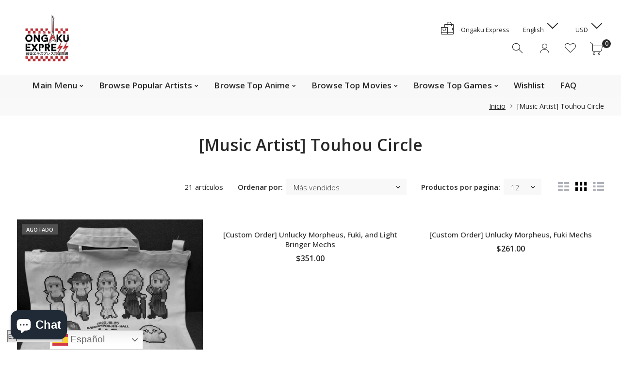

--- FILE ---
content_type: text/html; charset=utf-8
request_url: https://japanmusicmarket.com/es/collections/touhou-circle
body_size: 35836
content:
<!doctype html>
<html class="no-js" lang="es">
<head>
     <!--Version 2.6    RELEASE-->
<meta charset="utf-8">
<meta http-equiv="X-UA-Compatible" content="IE=edge,chrome=1">
<meta name="viewport" content="width=device-width,initial-scale=1,minimum-scale=1">
<meta name="theme-color" content="#557b97">
<link rel="canonical" href="https://japanmusicmarket.com/es/collections/touhou-circle"><title>[Music Artist] Touhou Circle
&ndash; Ongaku Express Japan Entertainment</title><!-- /snippets/social-meta-tags.liquid -->




<meta property="og:site_name" content="Ongaku Express Japan Entertainment">
<meta property="og:url" content="https://japanmusicmarket.com/es/collections/touhou-circle">
<meta property="og:title" content="[Music Artist] Touhou Circle">
<meta property="og:type" content="product.group">
<meta property="og:description" content="Ongaku Express Japan Music Market specializes in Japan exclusive press Music CD, Music DVD, Movie DVD, Anime, Games, Books, Concert Mechs, Doujin, Toys and Collectibles. Find limited editions, box sets, sold out releases and rare titles. Most items are used, in excellent condition. Ship to many countries with tracking.">





  <meta name="twitter:site" content="@#">

<meta name="twitter:card" content="summary_large_image">
<meta name="twitter:title" content="[Music Artist] Touhou Circle">
<meta name="twitter:description" content="Ongaku Express Japan Music Market specializes in Japan exclusive press Music CD, Music DVD, Movie DVD, Anime, Games, Books, Concert Mechs, Doujin, Toys and Collectibles. Find limited editions, box sets, sold out releases and rare titles. Most items are used, in excellent condition. Ship to many countries with tracking.">


<link rel="preconnect" href="//fonts.shopifycdn.com">
<link rel="preconnect" href="//fonts.googleapis.com" crossorigin>
<link rel="dns-prefetch" href="//fonts.googleapis.com">
<link rel="dns-prefetch" href="//productreviews.shopifycdn.com">
<link rel="dns-prefetch" href="//cdn.shopify.com">

<link rel="preload" href="//japanmusicmarket.com/cdn/shop/t/7/assets/vendor.min.css?v=7576773558874982681691838214" as="style">




	<link href="https://fonts.googleapis.com/css2?family=Open Sans:ital,wght@0,300;0,400;0,500;0,600;0,700;0,800;0,900;1,400;1,500;1,600;1,700;1,800;1,900&display=swap" rel="stylesheet">








<style>
	:root {
    --settings_gallery_width: unset;
}

body:not(.is-icons-loaded):not(.documentLoad) .wishlist-qty,
body:not(.is-icons-loaded):not(.documentLoad) .minicart-qty,
body:not(.is-icons-loaded):not(.documentLoad) .minicart-total,
body:not(.is-icons-loaded):not(.documentLoad) .mmenu > li > a:not(:only-child):after,
body:not(.is-icons-loaded):not(.documentLoad) [class^="icon-"],
body:not(.is-icons-loaded):not(.documentLoad) [class*=" icon-"],
body:not(.is-icons-loaded):not(.documentLoad) .select-wrapper:before {
    opacity: 0;
}

@media (min-width: 992px) {
    .col-lg-custom {
        max-width: var(--settings_gallery_width) !important;
        flex: 0 0 var(--settings_gallery_width) !important;
    }

    .col-lg-custom-rigth {
        max-width: calc(100% - var(--settings_gallery_width)) !important;
        flex: 0 0 calc(100% - var(--settings_gallery_width)) !important;
    }
}

.hdr-wrap .container, .page-footer .container,
.holder.fullboxed .bnslider .bnslider-text-content .bnslider-text-content-flex.container,
.footer-sticky .container,
.holder:not(.fullwidth) .container:not(.coming-soon-block) {
    max-width: 1240px !important;
}

.holder-subscribe-full.holder-subscribe--compact > .container {
    max-width: 1210px !important;
}

.fancybox-thumbs__list a {
    width: 75px;
    height: 88.5%px !important;
    max-height: none !important;
    background-size: auto 100%;
    background: transparent;
}











.title-wrap {
    display: flex;
    flex-direction: column;
}
.h-sub--first {
    order: -1;
}
</style>

<link href="//japanmusicmarket.com/cdn/shop/t/7/assets/vendor.min.css?v=7576773558874982681691838214" rel="stylesheet">

<link rel="preload" href="//japanmusicmarket.com/cdn/shop/t/7/assets/bootstrap.min.css?v=171415786481731916401691838212" as="style">
<link rel="preload" href="//japanmusicmarket.com/cdn/shop/t/7/assets/style.css?v=174706889059338188871691838260" as="style">
<link href="//japanmusicmarket.com/cdn/shop/t/7/assets/bootstrap.min.css?v=171415786481731916401691838212" rel="stylesheet">
<link href="//japanmusicmarket.com/cdn/shop/t/7/assets/style.css?v=174706889059338188871691838260" rel="stylesheet" type="text/css" media="all" />

<noscript id="deferred-styles">
	<link href="//japanmusicmarket.com/cdn/shop/t/7/assets/icons.css?v=48729707678537250741691838213" rel="stylesheet" type="text/css" media="all" />
</noscript >

<link href="//japanmusicmarket.com/cdn/shop/t/7/assets/custom.css?v=111603181540343972631691838212" rel="stylesheet" type="text/css" media="all" />

<script>
	function loadIconFonts() {
		var iconfont = new FontFace('icon-foxic', 'url(//japanmusicmarket.com/cdn/shop/t/7/assets/icon-foxic.woff?v=88174022334084968261691838213)');
		iconfont.load().then(function(loaded_face) {
			document.fonts.add(loaded_face);
			setTimeout(function () {
				document.body.classList.add('is-icons-loaded');
			}, 1000);
		})
	}
	document.addEventListener("DOMContentLoaded", loadIconFonts);
	setTimeout(function () {
		document.body.classList.add('is-icons-loaded');
	}, 3000);
	var loadDeferredStyles = function() {
		if($('#deferred-styles').length){
			var addStylesNode = document.getElementById("deferred-styles");
			var replacement = document.createElement("div");
			replacement.innerHTML = addStylesNode.textContent;
			document.body.appendChild(replacement)
			addStylesNode.parentElement.removeChild(addStylesNode);
		}
	};
	var raf = window.requestAnimationFrame || window.mozRequestAnimationFrame ||
			window.webkitRequestAnimationFrame || window.msRequestAnimationFrame;
	if (raf) raf(function() { window.setTimeout(loadDeferredStyles, 0); });
	else window.addEventListener('load', loadDeferredStyles);
	window.js_helper = {};
	js_helper = {
		strings: {
			addToCart: "Agregar al carrito",
			soldOut: "Agotado",
			in_stock: "En stock",
			unavailable: "No disponible",
			regularPrice: "Precio habitual",
			salePrice: "Precio de oferta",
			sale: "Oferta",
			adding: "Agregando ..",
			added: "En el carrito",
			error: "Algunos artículos no estuvieron disponibles",
			remove: "Quitar",
			quantity: "Cantidad",
			ufortunately_left: "Lamentablemente, se fue",
			left_in_stock_2: "en stock",
			send_inform: "Estoy esperando este artículo",
			view_full_info: "Ver información completa",
			quick_view: "VISTA RÁPIDA",
			remove_from_wishlist: "Eliminar de la lista de deseos",
		},
		moneyFormat: "${{amount}}",
		moneyFormatWithCurrency: "${{amount}} USD",
		cart : {"note":null,"attributes":{},"original_total_price":0,"total_price":0,"total_discount":0,"total_weight":0.0,"item_count":0,"items":[],"requires_shipping":false,"currency":"USD","items_subtotal_price":0,"cart_level_discount_applications":[],"checkout_charge_amount":0},
		date:{
			monday:                  "lunes",
			tuesday:                 "martes",
			wednesday:               "miércoles",
			thursday:                "jueves",
			friday:                  "viernes",
			saturday:                "sábado",
			sunday:                  "domingo",
			mon:                     "lun",
			tue:                     "mar",
			wed:                     "mié",
			thu:                     "jue",
			fri:                     "vie",
			sat:                     "sáb",
			sun:                     "dom",
			january:                 "enero",
			february:                "febrero",
			march:                   "marzo",
			april:                   "abril",
			may:                     "May",
			june:                    "junio",
			july:                    "julio",
			august:                  "agosto",
			september:               "septiembre",
			october:                 "octubre",
			november:                "noviembre",
			december:                "diciembre",
			jan:                     "ene",
			feb:                     "feb",
			mar:                "Mar",
			apr:                     "abr",
			jun:                     "Jun",
			jul:                     "Jul",
			aug:                     "ago",
			sep:                     "Sep",
			oct:                     "Oct",
			nov:                     "Nov",
			dec:                     "dic"
		}
	}
	document.documentElement.className = document.documentElement.className.replace('no-js', 'js');
</script>
<link href="//japanmusicmarket.com/cdn/shop/t/7/assets/jquery.min.js?v=60938658743091704111691838213" rel="preload" as="script">
<link href="//japanmusicmarket.com/cdn/shop/t/7/assets/lazysizes.js?v=48620573112263988951691838213" rel="preload" as="script">
<script src="//japanmusicmarket.com/cdn/shop/t/7/assets/jquery.min.js?v=60938658743091704111691838213"></script>
<script src="//japanmusicmarket.com/cdn/shop/t/7/assets/lazysizes.js?v=48620573112263988951691838213" async="async"></script>
<script> window.shopInfo = {version: '2.6', uuid: '95xvyw35pusy9rypus48v6pus8x51pusw6ww00467636', theme_id: 26241041, store: 'https://ongaku-express-japan-entertainment.myshopify.com', xyz: 'managementportions34ongakuexpress.com', zzz: ''};</script>
     <script>window.performance && window.performance.mark && window.performance.mark('shopify.content_for_header.start');</script><meta name="google-site-verification" content="gbBJhAQSrABVcA0rha2wW44-763ihnrb3kpBWl62GQQ">
<meta id="shopify-digital-wallet" name="shopify-digital-wallet" content="/47997714595/digital_wallets/dialog">
<meta name="shopify-checkout-api-token" content="42c53152d6c5e34df9d42447c859d20c">
<meta id="in-context-paypal-metadata" data-shop-id="47997714595" data-venmo-supported="false" data-environment="production" data-locale="es_ES" data-paypal-v4="true" data-currency="USD">
<link rel="alternate" type="application/atom+xml" title="Feed" href="/es/collections/touhou-circle.atom" />
<link rel="next" href="/es/collections/touhou-circle?page=2">
<link rel="alternate" hreflang="x-default" href="https://japanmusicmarket.com/collections/touhou-circle">
<link rel="alternate" hreflang="es" href="https://japanmusicmarket.com/es/collections/touhou-circle">
<link rel="alternate" hreflang="fr" href="https://japanmusicmarket.com/fr/collections/touhou-circle">
<link rel="alternate" type="application/json+oembed" href="https://japanmusicmarket.com/es/collections/touhou-circle.oembed">
<script async="async" src="/checkouts/internal/preloads.js?locale=es-US"></script>
<link rel="preconnect" href="https://shop.app" crossorigin="anonymous">
<script async="async" src="https://shop.app/checkouts/internal/preloads.js?locale=es-US&shop_id=47997714595" crossorigin="anonymous"></script>
<script id="apple-pay-shop-capabilities" type="application/json">{"shopId":47997714595,"countryCode":"JP","currencyCode":"USD","merchantCapabilities":["supports3DS"],"merchantId":"gid:\/\/shopify\/Shop\/47997714595","merchantName":"Ongaku Express Japan Entertainment","requiredBillingContactFields":["postalAddress","email","phone"],"requiredShippingContactFields":["postalAddress","email","phone"],"shippingType":"shipping","supportedNetworks":["visa","masterCard","amex","jcb","discover"],"total":{"type":"pending","label":"Ongaku Express Japan Entertainment","amount":"1.00"},"shopifyPaymentsEnabled":true,"supportsSubscriptions":true}</script>
<script id="shopify-features" type="application/json">{"accessToken":"42c53152d6c5e34df9d42447c859d20c","betas":["rich-media-storefront-analytics"],"domain":"japanmusicmarket.com","predictiveSearch":true,"shopId":47997714595,"locale":"es"}</script>
<script>var Shopify = Shopify || {};
Shopify.shop = "ongaku-express-japan-entertainment.myshopify.com";
Shopify.locale = "es";
Shopify.currency = {"active":"USD","rate":"1.0"};
Shopify.country = "US";
Shopify.theme = {"name":"FOXIC (ENVATO PURCHASED THEME)","id":133245730979,"schema_name":"Foxic","schema_version":"2.6","theme_store_id":null,"role":"main"};
Shopify.theme.handle = "null";
Shopify.theme.style = {"id":null,"handle":null};
Shopify.cdnHost = "japanmusicmarket.com/cdn";
Shopify.routes = Shopify.routes || {};
Shopify.routes.root = "/es/";</script>
<script type="module">!function(o){(o.Shopify=o.Shopify||{}).modules=!0}(window);</script>
<script>!function(o){function n(){var o=[];function n(){o.push(Array.prototype.slice.apply(arguments))}return n.q=o,n}var t=o.Shopify=o.Shopify||{};t.loadFeatures=n(),t.autoloadFeatures=n()}(window);</script>
<script>
  window.ShopifyPay = window.ShopifyPay || {};
  window.ShopifyPay.apiHost = "shop.app\/pay";
  window.ShopifyPay.redirectState = null;
</script>
<script id="shop-js-analytics" type="application/json">{"pageType":"collection"}</script>
<script defer="defer" async type="module" src="//japanmusicmarket.com/cdn/shopifycloud/shop-js/modules/v2/client.init-shop-cart-sync_DaR8I8JV.es.esm.js"></script>
<script defer="defer" async type="module" src="//japanmusicmarket.com/cdn/shopifycloud/shop-js/modules/v2/chunk.common_CvUpgQgQ.esm.js"></script>
<script type="module">
  await import("//japanmusicmarket.com/cdn/shopifycloud/shop-js/modules/v2/client.init-shop-cart-sync_DaR8I8JV.es.esm.js");
await import("//japanmusicmarket.com/cdn/shopifycloud/shop-js/modules/v2/chunk.common_CvUpgQgQ.esm.js");

  window.Shopify.SignInWithShop?.initShopCartSync?.({"fedCMEnabled":true,"windoidEnabled":true});

</script>
<script>
  window.Shopify = window.Shopify || {};
  if (!window.Shopify.featureAssets) window.Shopify.featureAssets = {};
  window.Shopify.featureAssets['shop-js'] = {"shop-cart-sync":["modules/v2/client.shop-cart-sync_CUTu4K69.es.esm.js","modules/v2/chunk.common_CvUpgQgQ.esm.js"],"init-fed-cm":["modules/v2/client.init-fed-cm_BCfYuMSp.es.esm.js","modules/v2/chunk.common_CvUpgQgQ.esm.js"],"init-shop-email-lookup-coordinator":["modules/v2/client.init-shop-email-lookup-coordinator_zErLWnRU.es.esm.js","modules/v2/chunk.common_CvUpgQgQ.esm.js"],"shop-cash-offers":["modules/v2/client.shop-cash-offers_CK8yhob9.es.esm.js","modules/v2/chunk.common_CvUpgQgQ.esm.js","modules/v2/chunk.modal_DW7472zx.esm.js"],"init-shop-cart-sync":["modules/v2/client.init-shop-cart-sync_DaR8I8JV.es.esm.js","modules/v2/chunk.common_CvUpgQgQ.esm.js"],"init-windoid":["modules/v2/client.init-windoid_Bqs7JXPF.es.esm.js","modules/v2/chunk.common_CvUpgQgQ.esm.js"],"shop-toast-manager":["modules/v2/client.shop-toast-manager_CZRxq6Il.es.esm.js","modules/v2/chunk.common_CvUpgQgQ.esm.js"],"pay-button":["modules/v2/client.pay-button_Dudga-qW.es.esm.js","modules/v2/chunk.common_CvUpgQgQ.esm.js"],"shop-button":["modules/v2/client.shop-button_DyeoafdV.es.esm.js","modules/v2/chunk.common_CvUpgQgQ.esm.js"],"shop-login-button":["modules/v2/client.shop-login-button_DJe09KYg.es.esm.js","modules/v2/chunk.common_CvUpgQgQ.esm.js","modules/v2/chunk.modal_DW7472zx.esm.js"],"avatar":["modules/v2/client.avatar_BTnouDA3.es.esm.js"],"shop-follow-button":["modules/v2/client.shop-follow-button_Brr0mnY8.es.esm.js","modules/v2/chunk.common_CvUpgQgQ.esm.js","modules/v2/chunk.modal_DW7472zx.esm.js"],"init-customer-accounts-sign-up":["modules/v2/client.init-customer-accounts-sign-up_Bb5S8Ksx.es.esm.js","modules/v2/client.shop-login-button_DJe09KYg.es.esm.js","modules/v2/chunk.common_CvUpgQgQ.esm.js","modules/v2/chunk.modal_DW7472zx.esm.js"],"init-shop-for-new-customer-accounts":["modules/v2/client.init-shop-for-new-customer-accounts_CbnLKALH.es.esm.js","modules/v2/client.shop-login-button_DJe09KYg.es.esm.js","modules/v2/chunk.common_CvUpgQgQ.esm.js","modules/v2/chunk.modal_DW7472zx.esm.js"],"init-customer-accounts":["modules/v2/client.init-customer-accounts_C7Af_7WA.es.esm.js","modules/v2/client.shop-login-button_DJe09KYg.es.esm.js","modules/v2/chunk.common_CvUpgQgQ.esm.js","modules/v2/chunk.modal_DW7472zx.esm.js"],"checkout-modal":["modules/v2/client.checkout-modal_DTKtEfAb.es.esm.js","modules/v2/chunk.common_CvUpgQgQ.esm.js","modules/v2/chunk.modal_DW7472zx.esm.js"],"lead-capture":["modules/v2/client.lead-capture_C-JhaYRG.es.esm.js","modules/v2/chunk.common_CvUpgQgQ.esm.js","modules/v2/chunk.modal_DW7472zx.esm.js"],"shop-login":["modules/v2/client.shop-login_Cn_x-H9c.es.esm.js","modules/v2/chunk.common_CvUpgQgQ.esm.js","modules/v2/chunk.modal_DW7472zx.esm.js"],"payment-terms":["modules/v2/client.payment-terms_DNGzIZyn.es.esm.js","modules/v2/chunk.common_CvUpgQgQ.esm.js","modules/v2/chunk.modal_DW7472zx.esm.js"]};
</script>
<script>(function() {
  var isLoaded = false;
  function asyncLoad() {
    if (isLoaded) return;
    isLoaded = true;
    var urls = ["https:\/\/gtranslate.io\/shopify\/gtranslate.js?shop=ongaku-express-japan-entertainment.myshopify.com","https:\/\/cdncozyantitheft.addons.business\/js\/script_tags\/ongaku-express-japan-entertainment\/5vxCILSOcgrXUoA9NMdtKlelzIx8n5y3.js?shop=ongaku-express-japan-entertainment.myshopify.com"];
    for (var i = 0; i < urls.length; i++) {
      var s = document.createElement('script');
      s.type = 'text/javascript';
      s.async = true;
      s.src = urls[i];
      var x = document.getElementsByTagName('script')[0];
      x.parentNode.insertBefore(s, x);
    }
  };
  if(window.attachEvent) {
    window.attachEvent('onload', asyncLoad);
  } else {
    window.addEventListener('load', asyncLoad, false);
  }
})();</script>
<script id="__st">var __st={"a":47997714595,"offset":32400,"reqid":"0abb9742-161c-4b57-b554-68ddb2bbf66d-1765389722","pageurl":"japanmusicmarket.com\/es\/collections\/touhou-circle","u":"6e3a938b0af4","p":"collection","rtyp":"collection","rid":291741434019};</script>
<script>window.ShopifyPaypalV4VisibilityTracking = true;</script>
<script id="captcha-bootstrap">!function(){'use strict';const t='contact',e='account',n='new_comment',o=[[t,t],['blogs',n],['comments',n],[t,'customer']],c=[[e,'customer_login'],[e,'guest_login'],[e,'recover_customer_password'],[e,'create_customer']],r=t=>t.map((([t,e])=>`form[action*='/${t}']:not([data-nocaptcha='true']) input[name='form_type'][value='${e}']`)).join(','),a=t=>()=>t?[...document.querySelectorAll(t)].map((t=>t.form)):[];function s(){const t=[...o],e=r(t);return a(e)}const i='password',u='form_key',d=['recaptcha-v3-token','g-recaptcha-response','h-captcha-response',i],f=()=>{try{return window.sessionStorage}catch{return}},m='__shopify_v',_=t=>t.elements[u];function p(t,e,n=!1){try{const o=window.sessionStorage,c=JSON.parse(o.getItem(e)),{data:r}=function(t){const{data:e,action:n}=t;return t[m]||n?{data:e,action:n}:{data:t,action:n}}(c);for(const[e,n]of Object.entries(r))t.elements[e]&&(t.elements[e].value=n);n&&o.removeItem(e)}catch(o){console.error('form repopulation failed',{error:o})}}const l='form_type',E='cptcha';function T(t){t.dataset[E]=!0}const w=window,h=w.document,L='Shopify',v='ce_forms',y='captcha';let A=!1;((t,e)=>{const n=(g='f06e6c50-85a8-45c8-87d0-21a2b65856fe',I='https://cdn.shopify.com/shopifycloud/storefront-forms-hcaptcha/ce_storefront_forms_captcha_hcaptcha.v1.5.2.iife.js',D={infoText:'Protegido por hCaptcha',privacyText:'Privacidad',termsText:'Términos'},(t,e,n)=>{const o=w[L][v],c=o.bindForm;if(c)return c(t,g,e,D).then(n);var r;o.q.push([[t,g,e,D],n]),r=I,A||(h.body.append(Object.assign(h.createElement('script'),{id:'captcha-provider',async:!0,src:r})),A=!0)});var g,I,D;w[L]=w[L]||{},w[L][v]=w[L][v]||{},w[L][v].q=[],w[L][y]=w[L][y]||{},w[L][y].protect=function(t,e){n(t,void 0,e),T(t)},Object.freeze(w[L][y]),function(t,e,n,w,h,L){const[v,y,A,g]=function(t,e,n){const i=e?o:[],u=t?c:[],d=[...i,...u],f=r(d),m=r(i),_=r(d.filter((([t,e])=>n.includes(e))));return[a(f),a(m),a(_),s()]}(w,h,L),I=t=>{const e=t.target;return e instanceof HTMLFormElement?e:e&&e.form},D=t=>v().includes(t);t.addEventListener('submit',(t=>{const e=I(t);if(!e)return;const n=D(e)&&!e.dataset.hcaptchaBound&&!e.dataset.recaptchaBound,o=_(e),c=g().includes(e)&&(!o||!o.value);(n||c)&&t.preventDefault(),c&&!n&&(function(t){try{if(!f())return;!function(t){const e=f();if(!e)return;const n=_(t);if(!n)return;const o=n.value;o&&e.removeItem(o)}(t);const e=Array.from(Array(32),(()=>Math.random().toString(36)[2])).join('');!function(t,e){_(t)||t.append(Object.assign(document.createElement('input'),{type:'hidden',name:u})),t.elements[u].value=e}(t,e),function(t,e){const n=f();if(!n)return;const o=[...t.querySelectorAll(`input[type='${i}']`)].map((({name:t})=>t)),c=[...d,...o],r={};for(const[a,s]of new FormData(t).entries())c.includes(a)||(r[a]=s);n.setItem(e,JSON.stringify({[m]:1,action:t.action,data:r}))}(t,e)}catch(e){console.error('failed to persist form',e)}}(e),e.submit())}));const S=(t,e)=>{t&&!t.dataset[E]&&(n(t,e.some((e=>e===t))),T(t))};for(const o of['focusin','change'])t.addEventListener(o,(t=>{const e=I(t);D(e)&&S(e,y())}));const B=e.get('form_key'),M=e.get(l),P=B&&M;t.addEventListener('DOMContentLoaded',(()=>{const t=y();if(P)for(const e of t)e.elements[l].value===M&&p(e,B);[...new Set([...A(),...v().filter((t=>'true'===t.dataset.shopifyCaptcha))])].forEach((e=>S(e,t)))}))}(h,new URLSearchParams(w.location.search),n,t,e,['guest_login'])})(!0,!0)}();</script>
<script integrity="sha256-52AcMU7V7pcBOXWImdc/TAGTFKeNjmkeM1Pvks/DTgc=" data-source-attribution="shopify.loadfeatures" defer="defer" src="//japanmusicmarket.com/cdn/shopifycloud/storefront/assets/storefront/load_feature-81c60534.js" crossorigin="anonymous"></script>
<script crossorigin="anonymous" defer="defer" src="//japanmusicmarket.com/cdn/shopifycloud/storefront/assets/shopify_pay/storefront-65b4c6d7.js?v=20250812"></script>
<script data-source-attribution="shopify.dynamic_checkout.dynamic.init">var Shopify=Shopify||{};Shopify.PaymentButton=Shopify.PaymentButton||{isStorefrontPortableWallets:!0,init:function(){window.Shopify.PaymentButton.init=function(){};var t=document.createElement("script");t.src="https://japanmusicmarket.com/cdn/shopifycloud/portable-wallets/latest/portable-wallets.es.js",t.type="module",document.head.appendChild(t)}};
</script>
<script data-source-attribution="shopify.dynamic_checkout.buyer_consent">
  function portableWalletsHideBuyerConsent(e){var t=document.getElementById("shopify-buyer-consent"),n=document.getElementById("shopify-subscription-policy-button");t&&n&&(t.classList.add("hidden"),t.setAttribute("aria-hidden","true"),n.removeEventListener("click",e))}function portableWalletsShowBuyerConsent(e){var t=document.getElementById("shopify-buyer-consent"),n=document.getElementById("shopify-subscription-policy-button");t&&n&&(t.classList.remove("hidden"),t.removeAttribute("aria-hidden"),n.addEventListener("click",e))}window.Shopify?.PaymentButton&&(window.Shopify.PaymentButton.hideBuyerConsent=portableWalletsHideBuyerConsent,window.Shopify.PaymentButton.showBuyerConsent=portableWalletsShowBuyerConsent);
</script>
<script data-source-attribution="shopify.dynamic_checkout.cart.bootstrap">document.addEventListener("DOMContentLoaded",(function(){function t(){return document.querySelector("shopify-accelerated-checkout-cart, shopify-accelerated-checkout")}if(t())Shopify.PaymentButton.init();else{new MutationObserver((function(e,n){t()&&(Shopify.PaymentButton.init(),n.disconnect())})).observe(document.body,{childList:!0,subtree:!0})}}));
</script>
<script id='scb4127' type='text/javascript' async='' src='https://japanmusicmarket.com/cdn/shopifycloud/privacy-banner/storefront-banner.js'></script><link id="shopify-accelerated-checkout-styles" rel="stylesheet" media="screen" href="https://japanmusicmarket.com/cdn/shopifycloud/portable-wallets/latest/accelerated-checkout-backwards-compat.css" crossorigin="anonymous">
<style id="shopify-accelerated-checkout-cart">
        #shopify-buyer-consent {
  margin-top: 1em;
  display: inline-block;
  width: 100%;
}

#shopify-buyer-consent.hidden {
  display: none;
}

#shopify-subscription-policy-button {
  background: none;
  border: none;
  padding: 0;
  text-decoration: underline;
  font-size: inherit;
  cursor: pointer;
}

#shopify-subscription-policy-button::before {
  box-shadow: none;
}

      </style>

<script>window.performance && window.performance.mark && window.performance.mark('shopify.content_for_header.end');</script>
<!-- BEGIN app block: shopify://apps/judge-me-reviews/blocks/judgeme_core/61ccd3b1-a9f2-4160-9fe9-4fec8413e5d8 --><!-- Start of Judge.me Core -->




<link rel="dns-prefetch" href="https://cdnwidget.judge.me">
<link rel="dns-prefetch" href="https://cdn.judge.me">
<link rel="dns-prefetch" href="https://cdn1.judge.me">
<link rel="dns-prefetch" href="https://api.judge.me">

<script data-cfasync='false' class='jdgm-settings-script'>window.jdgmSettings={"pagination":5,"disable_web_reviews":false,"badge_no_review_text":"Sin reseñas","badge_n_reviews_text":"{{ n }} reseña/reseñas","hide_badge_preview_if_no_reviews":true,"badge_hide_text":false,"enforce_center_preview_badge":false,"widget_title":"Reseñas de Clientes","widget_open_form_text":"Escribir una reseña","widget_close_form_text":"Cancelar reseña","widget_refresh_page_text":"Actualizar página","widget_summary_text":"Basado en {{ number_of_reviews }} reseña/reseñas","widget_no_review_text":"Sin reseñas","widget_name_field_text":"Nombre","widget_verified_name_field_text":"Nombre verificado (público)","widget_name_placeholder_text":"Ingrese su nombre (público)","widget_required_field_error_text":"Este campo es obligatorio.","widget_email_field_text":"Correo electrónico","widget_verified_email_field_text":"Correo electrónico verificado (privado, no puede ser editado)","widget_email_placeholder_text":"Ingrese su correo electrónico (privado)","widget_email_field_error_text":"Por favor ingrese un correo electrónico válido","widget_rating_field_text":"Calificación","widget_review_title_field_text":"Título de la Reseña","widget_review_title_placeholder_text":"Dele un título a su reseña","widget_review_body_field_text":"Reseña","widget_review_body_placeholder_text":"Escriba sus comentarios aquí","widget_pictures_field_text":"Imagen/Video (opcional)","widget_submit_review_text":"Enviar Reseña","widget_submit_verified_review_text":"Enviar reseña verificada","widget_submit_success_msg_with_auto_publish":"¡Gracias! Por favor actualice la página en unos momentos para ver su reseña. Puede eliminar o editar su reseña iniciando sesión en \u003ca href='https://judge.me/login' target='_blank' rel='nofollow noopener'\u003eJudge.me\u003c/a\u003e","widget_submit_success_msg_no_auto_publish":"¡Gracias! Su reseña será publicada apenas sea aprobada por el admin de la tienda. Puede eliminar o editar su reseña iniciando sesión en \u003ca href='https://judge.me/login' target='_blank' rel='nofollow noopener'\u003eJudge.me\u003c/a\u003e","widget_show_default_reviews_out_of_total_text":"Mostrando {{ n_reviews_shown }} de {{ n_reviews }} reseñas.","widget_show_all_link_text":"Mostrar todo","widget_show_less_link_text":"Mostrar menos","widget_author_said_text":"{{ reviewer_name }} dijo:","widget_days_text":"Hace {{ n }} día/días","widget_weeks_text":"Hace {{ n }} semana/semanas","widget_months_text":"Hace {{ n }} mes/meses","widget_years_text":"Hace {{ n }} año/años","widget_yesterday_text":"Ayer","widget_today_text":"Hoy","widget_replied_text":"\u003e\u003e {{ shop_name }} respondió:","widget_read_more_text":"Leer más","widget_rating_filter_see_all_text":"Ver todas las reseñas","widget_sorting_most_recent_text":"Más Recientes","widget_sorting_highest_rating_text":"Mejor Rating","widget_sorting_lowest_rating_text":"Peor Rating","widget_sorting_with_pictures_text":"Sólo Fotos","widget_sorting_most_helpful_text":"Más Útiles","widget_open_question_form_text":"Hacer una pregunta","widget_reviews_subtab_text":"Reseñas","widget_questions_subtab_text":"Preguntas","widget_question_label_text":"Pregunta","widget_answer_label_text":"Respuesta","widget_question_placeholder_text":"Escriba su pregunta aquí","widget_submit_question_text":"Enviar pregunta","widget_question_submit_success_text":"¡Gracias por su pregunta! Le notificaremos una vez haya sido contestada.","verified_badge_text":"Verificada","verified_badge_placement":"left-of-reviewer-name","widget_hide_border":false,"widget_social_share":false,"all_reviews_include_out_of_store_products":true,"all_reviews_out_of_store_text":"(fuera de tienda)","all_reviews_product_name_prefix_text":"sobre","enable_review_pictures":false,"widget_product_reviews_subtab_text":"Reseñas de Producto","widget_shop_reviews_subtab_text":"Reseñas de Tienda","widget_write_a_store_review_text":"Escribir una reseña de la tienda","widget_other_languages_heading":"Reseñas en Otros Idiomas","widget_sorting_pictures_first_text":"Fotos Primero","floating_tab_button_name":"★ Reseñas","floating_tab_title":"Deje que los clientes hablen por nosotros","floating_tab_url":"","floating_tab_url_enabled":false,"all_reviews_text_badge_text":"Los clientes nos califican {{ shop.metafields.judgeme.all_reviews_rating | round: 1 }}/5 según {{ shop.metafields.judgeme.all_reviews_count }} reseñas.","all_reviews_text_badge_text_branded_style":"{{ shop.metafields.judgeme.all_reviews_rating | round: 1 }} de 5 estrellas según {{ shop.metafields.judgeme.all_reviews_count }} reseñas","all_reviews_text_badge_url":"","all_reviews_text_style":"branded","featured_carousel_title":"Deje que los clientes hablen por nosotros","featured_carousel_count_text":"de {{ n }} reseñas","featured_carousel_url":"","verified_count_badge_style":"branded","verified_count_badge_url":"","picture_reminder_submit_button":"Subir fotos","widget_sorting_videos_first_text":"Videos Primero","widget_review_pending_text":"Pendiente","remove_microdata_snippet":false,"preview_badge_no_question_text":"Sin preguntas","preview_badge_n_question_text":"{{ number_of_questions }} pregunta/preguntas","widget_search_bar_placeholder":"Buscar reseñas","widget_sorting_verified_only_text":"Sólo verificadas","featured_carousel_verified_badge_enable":true,"featured_carousel_more_reviews_button_text":"Read more reviews","featured_carousel_view_product_button_text":"Ver el producto","all_reviews_page_load_more_text":"Cargar más reseñas","widget_advanced_speed_features":5,"widget_public_name_text":"mostrado públicamente como","default_reviewer_name_has_non_latin":true,"widget_reviewer_anonymous":"Anónimo","medals_widget_title":"Medallas de revisión de Judge.me","widget_invalid_yt_video_url_error_text":"No es una URL de video de YouTube","widget_max_length_field_error_text":"Introduzca no más de {0} caracteres.","widget_verified_by_shop_text":"Verificado por Shop","widget_load_with_code_splitting":true,"widget_ugc_title":"Hecho por nosotros, compartido por ti","widget_ugc_subtitle":"Etiquétanos para ver tu foto destacada en nuestra página","widget_ugc_primary_button_text":"Compra ahora","widget_ugc_secondary_button_text":"Carga más","widget_ugc_reviews_button_text":"Ver reseñas","widget_summary_average_rating_text":"{{ average_rating }} de 5","widget_media_grid_title":"Fotos y videos de clientes","widget_media_grid_see_more_text":"Ver más","widget_verified_by_judgeme_text":"Verificado por Judge.me","widget_verified_by_judgeme_text_in_store_medals":"Verified by Judge.me","widget_media_field_exceed_quantity_message":"Lo sentimos, solo podemos aceptar {{ max_media }} para una revisión.","widget_media_field_exceed_limit_message":"{{ file_name }} es demasiado grande, seleccione {{ media_type }} menos de {{ size_limit }}MB.","widget_review_submitted_text":"¡Reseña enviada!","widget_question_submitted_text":"¡Pregunta enviada!","widget_close_form_text_question":"Cancelar","widget_write_your_answer_here_text":"Escribe tu respuesta aquí","widget_enabled_branded_link":true,"widget_show_collected_by_judgeme":true,"widget_collected_by_judgeme_text":"recogidos por Judge.me","widget_load_more_text":"Carga más","widget_full_review_text":"Revision completa","widget_read_more_reviews_text":"Leer más reseñas","widget_read_questions_text":"Leer preguntas","widget_questions_and_answers_text":"preguntas y respuestas","widget_verified_by_text":"Verificada por","widget_number_of_reviews_text":"{{ number_of_reviews }} reseñas","widget_back_button_text":"Atrás","widget_next_button_text":"Próximo","widget_custom_forms_filter_button":"Filtros","how_reviews_are_collected":"¿Cómo se recopilan las reseñas?","widget_gdpr_statement":"Cómo utilizamos sus datos: sólo nos pondremos en contacto con usted en relación con la reseña que ha dejado, y sólo si es necesario. al enviar su reseña, usted acepta los \u003ca href='https://judge.me/terms' target='_blank' rel='nofollow noopener'\u003etérminos y condiciones\u003c/a\u003e y \u003ca href='https://judge.me/privacy' target='_blank' rel='nofollow noopener'\u003epolítica de privacidad\u003c/a\u003e y políticas de \u003ca href='https://judge.me/content-policy' target='_blank' rel='nofollow noopener'\u003econtent\u003c/a\u003e de Judge.me.","review_snippet_widget_round_border_style":true,"review_snippet_widget_card_color":"#FFFFFF","review_snippet_widget_slider_arrows_background_color":"#FFFFFF","review_snippet_widget_slider_arrows_color":"#000000","review_snippet_widget_star_color":"#339999","platform":"shopify","branding_url":"https://app.judge.me/reviews","branding_text":"Powered by Judge.me","locale":"es","reply_name":"Ongaku Express Japan Entertainment","widget_version":"3.0","footer":true,"autopublish":true,"review_dates":true,"enable_custom_form":false,"enable_multi_locales_translations":true,"can_be_branded":false,"reply_name_text":"Ongaku Express Japan Entertainment"};</script> <style class='jdgm-settings-style'>﻿.jdgm-xx{left:0}:root{--jdgm-primary-color: #399;--jdgm-secondary-color: rgba(51,153,153,0.1);--jdgm-star-color: #399;--jdgm-write-review-text-color: white;--jdgm-write-review-bg-color: #339999;--jdgm-paginate-color: #399;--jdgm-border-radius: 0;--jdgm-reviewer-name-color: #339999}.jdgm-histogram__bar-content{background-color:#399}.jdgm-rev[data-verified-buyer=true] .jdgm-rev__icon.jdgm-rev__icon:after,.jdgm-rev__buyer-badge.jdgm-rev__buyer-badge{color:white;background-color:#399}.jdgm-review-widget--small .jdgm-gallery.jdgm-gallery .jdgm-gallery__thumbnail-link:nth-child(8) .jdgm-gallery__thumbnail-wrapper.jdgm-gallery__thumbnail-wrapper:before{content:"Ver más"}@media only screen and (min-width: 768px){.jdgm-gallery.jdgm-gallery .jdgm-gallery__thumbnail-link:nth-child(8) .jdgm-gallery__thumbnail-wrapper.jdgm-gallery__thumbnail-wrapper:before{content:"Ver más"}}.jdgm-prev-badge[data-average-rating='0.00']{display:none !important}.jdgm-author-all-initials{display:none !important}.jdgm-author-last-initial{display:none !important}.jdgm-rev-widg__title{visibility:hidden}.jdgm-rev-widg__summary-text{visibility:hidden}.jdgm-prev-badge__text{visibility:hidden}.jdgm-rev__prod-link-prefix:before{content:'about'}.jdgm-rev__out-of-store-text:before{content:'(out of store)'}@media only screen and (min-width: 768px){.jdgm-rev__pics .jdgm-rev_all-rev-page-picture-separator,.jdgm-rev__pics .jdgm-rev__product-picture{display:none}}@media only screen and (max-width: 768px){.jdgm-rev__pics .jdgm-rev_all-rev-page-picture-separator,.jdgm-rev__pics .jdgm-rev__product-picture{display:none}}.jdgm-preview-badge[data-template="product"]{display:none !important}.jdgm-preview-badge[data-template="collection"]{display:none !important}.jdgm-preview-badge[data-template="index"]{display:none !important}.jdgm-review-widget[data-from-snippet="true"]{display:none !important}.jdgm-verified-count-badget[data-from-snippet="true"]{display:none !important}.jdgm-carousel-wrapper[data-from-snippet="true"]{display:none !important}.jdgm-all-reviews-text[data-from-snippet="true"]{display:none !important}.jdgm-medals-section[data-from-snippet="true"]{display:none !important}.jdgm-ugc-media-wrapper[data-from-snippet="true"]{display:none !important}.jdgm-review-snippet-widget .jdgm-rev-snippet-widget__cards-container .jdgm-rev-snippet-card{border-radius:8px;background:#fff}.jdgm-review-snippet-widget .jdgm-rev-snippet-widget__cards-container .jdgm-rev-snippet-card__rev-rating .jdgm-star{color:#399}.jdgm-review-snippet-widget .jdgm-rev-snippet-widget__prev-btn,.jdgm-review-snippet-widget .jdgm-rev-snippet-widget__next-btn{border-radius:50%;background:#fff}.jdgm-review-snippet-widget .jdgm-rev-snippet-widget__prev-btn>svg,.jdgm-review-snippet-widget .jdgm-rev-snippet-widget__next-btn>svg{fill:#000}.jdgm-full-rev-modal.rev-snippet-widget .jm-mfp-container .jm-mfp-content,.jdgm-full-rev-modal.rev-snippet-widget .jm-mfp-container .jdgm-full-rev__icon,.jdgm-full-rev-modal.rev-snippet-widget .jm-mfp-container .jdgm-full-rev__pic-img,.jdgm-full-rev-modal.rev-snippet-widget .jm-mfp-container .jdgm-full-rev__reply{border-radius:8px}.jdgm-full-rev-modal.rev-snippet-widget .jm-mfp-container .jdgm-full-rev[data-verified-buyer="true"] .jdgm-full-rev__icon::after{border-radius:8px}.jdgm-full-rev-modal.rev-snippet-widget .jm-mfp-container .jdgm-full-rev .jdgm-rev__buyer-badge{border-radius:calc( 8px / 2 )}.jdgm-full-rev-modal.rev-snippet-widget .jm-mfp-container .jdgm-full-rev .jdgm-full-rev__replier::before{content:'Ongaku Express Japan Entertainment'}.jdgm-full-rev-modal.rev-snippet-widget .jm-mfp-container .jdgm-full-rev .jdgm-full-rev__product-button{border-radius:calc( 8px * 6 )}
</style> <style class='jdgm-settings-style'></style>

  
  
  
  <style class='jdgm-miracle-styles'>
  @-webkit-keyframes jdgm-spin{0%{-webkit-transform:rotate(0deg);-ms-transform:rotate(0deg);transform:rotate(0deg)}100%{-webkit-transform:rotate(359deg);-ms-transform:rotate(359deg);transform:rotate(359deg)}}@keyframes jdgm-spin{0%{-webkit-transform:rotate(0deg);-ms-transform:rotate(0deg);transform:rotate(0deg)}100%{-webkit-transform:rotate(359deg);-ms-transform:rotate(359deg);transform:rotate(359deg)}}@font-face{font-family:'JudgemeStar';src:url("[data-uri]") format("woff");font-weight:normal;font-style:normal}.jdgm-star{font-family:'JudgemeStar';display:inline !important;text-decoration:none !important;padding:0 4px 0 0 !important;margin:0 !important;font-weight:bold;opacity:1;-webkit-font-smoothing:antialiased;-moz-osx-font-smoothing:grayscale}.jdgm-star:hover{opacity:1}.jdgm-star:last-of-type{padding:0 !important}.jdgm-star.jdgm--on:before{content:"\e000"}.jdgm-star.jdgm--off:before{content:"\e001"}.jdgm-star.jdgm--half:before{content:"\e002"}.jdgm-widget *{margin:0;line-height:1.4;-webkit-box-sizing:border-box;-moz-box-sizing:border-box;box-sizing:border-box;-webkit-overflow-scrolling:touch}.jdgm-hidden{display:none !important;visibility:hidden !important}.jdgm-temp-hidden{display:none}.jdgm-spinner{width:40px;height:40px;margin:auto;border-radius:50%;border-top:2px solid #eee;border-right:2px solid #eee;border-bottom:2px solid #eee;border-left:2px solid #ccc;-webkit-animation:jdgm-spin 0.8s infinite linear;animation:jdgm-spin 0.8s infinite linear}.jdgm-prev-badge{display:block !important}

</style>


  
  
   


<script data-cfasync='false' class='jdgm-script'>
!function(e){window.jdgm=window.jdgm||{},jdgm.CDN_HOST="https://cdnwidget.judge.me/",jdgm.API_HOST="https://api.judge.me/",jdgm.CDN_BASE_URL="https://cdn.shopify.com/extensions/019afdab-254d-7a2a-8a58-a440dfa6865d/judgeme-extensions-258/assets/",
jdgm.docReady=function(d){(e.attachEvent?"complete"===e.readyState:"loading"!==e.readyState)?
setTimeout(d,0):e.addEventListener("DOMContentLoaded",d)},jdgm.loadCSS=function(d,t,o,a){
!o&&jdgm.loadCSS.requestedUrls.indexOf(d)>=0||(jdgm.loadCSS.requestedUrls.push(d),
(a=e.createElement("link")).rel="stylesheet",a.class="jdgm-stylesheet",a.media="nope!",
a.href=d,a.onload=function(){this.media="all",t&&setTimeout(t)},e.body.appendChild(a))},
jdgm.loadCSS.requestedUrls=[],jdgm.loadJS=function(e,d){var t=new XMLHttpRequest;
t.onreadystatechange=function(){4===t.readyState&&(Function(t.response)(),d&&d(t.response))},
t.open("GET",e),t.send()},jdgm.docReady((function(){(window.jdgmLoadCSS||e.querySelectorAll(
".jdgm-widget, .jdgm-all-reviews-page").length>0)&&(jdgmSettings.widget_load_with_code_splitting?
parseFloat(jdgmSettings.widget_version)>=3?jdgm.loadCSS(jdgm.CDN_HOST+"widget_v3/base.css"):
jdgm.loadCSS(jdgm.CDN_HOST+"widget/base.css"):jdgm.loadCSS(jdgm.CDN_HOST+"shopify_v2.css"),
jdgm.loadJS(jdgm.CDN_HOST+"loader.js"))}))}(document);
</script>
<noscript><link rel="stylesheet" type="text/css" media="all" href="https://cdnwidget.judge.me/shopify_v2.css"></noscript>

<!-- BEGIN app snippet: theme_fix_tags --><script>
  (function() {
    var jdgmThemeFixes = null;
    if (!jdgmThemeFixes) return;
    var thisThemeFix = jdgmThemeFixes[Shopify.theme.id];
    if (!thisThemeFix) return;

    if (thisThemeFix.html) {
      document.addEventListener("DOMContentLoaded", function() {
        var htmlDiv = document.createElement('div');
        htmlDiv.classList.add('jdgm-theme-fix-html');
        htmlDiv.innerHTML = thisThemeFix.html;
        document.body.append(htmlDiv);
      });
    };

    if (thisThemeFix.css) {
      var styleTag = document.createElement('style');
      styleTag.classList.add('jdgm-theme-fix-style');
      styleTag.innerHTML = thisThemeFix.css;
      document.head.append(styleTag);
    };

    if (thisThemeFix.js) {
      var scriptTag = document.createElement('script');
      scriptTag.classList.add('jdgm-theme-fix-script');
      scriptTag.innerHTML = thisThemeFix.js;
      document.head.append(scriptTag);
    };
  })();
</script>
<!-- END app snippet -->
<!-- End of Judge.me Core -->



<!-- END app block --><script src="https://cdn.shopify.com/extensions/7bc9bb47-adfa-4267-963e-cadee5096caf/inbox-1252/assets/inbox-chat-loader.js" type="text/javascript" defer="defer"></script>
<script src="https://cdn.shopify.com/extensions/019afdab-254d-7a2a-8a58-a440dfa6865d/judgeme-extensions-258/assets/loader.js" type="text/javascript" defer="defer"></script>
<script src="https://cdn.shopify.com/extensions/1f805629-c1d3-44c5-afa0-f2ef641295ef/booster-page-speed-optimizer-1/assets/speed-embed.js" type="text/javascript" defer="defer"></script>
<meta property="og:image" content="https://cdn.shopify.com/s/files/1/0479/9771/4595/files/Ongaku_Express_LOGO_b41f4a6a-3a95-4768-8a1a-9afd926557bb.jpg?height=628&pad_color=fff&v=1691838708&width=1200" />
<meta property="og:image:secure_url" content="https://cdn.shopify.com/s/files/1/0479/9771/4595/files/Ongaku_Express_LOGO_b41f4a6a-3a95-4768-8a1a-9afd926557bb.jpg?height=628&pad_color=fff&v=1691838708&width=1200" />
<meta property="og:image:width" content="1200" />
<meta property="og:image:height" content="628" />
<link href="https://monorail-edge.shopifysvc.com" rel="dns-prefetch">
<script>(function(){if ("sendBeacon" in navigator && "performance" in window) {try {var session_token_from_headers = performance.getEntriesByType('navigation')[0].serverTiming.find(x => x.name == '_s').description;} catch {var session_token_from_headers = undefined;}var session_cookie_matches = document.cookie.match(/_shopify_s=([^;]*)/);var session_token_from_cookie = session_cookie_matches && session_cookie_matches.length === 2 ? session_cookie_matches[1] : "";var session_token = session_token_from_headers || session_token_from_cookie || "";function handle_abandonment_event(e) {var entries = performance.getEntries().filter(function(entry) {return /monorail-edge.shopifysvc.com/.test(entry.name);});if (!window.abandonment_tracked && entries.length === 0) {window.abandonment_tracked = true;var currentMs = Date.now();var navigation_start = performance.timing.navigationStart;var payload = {shop_id: 47997714595,url: window.location.href,navigation_start,duration: currentMs - navigation_start,session_token,page_type: "collection"};window.navigator.sendBeacon("https://monorail-edge.shopifysvc.com/v1/produce", JSON.stringify({schema_id: "online_store_buyer_site_abandonment/1.1",payload: payload,metadata: {event_created_at_ms: currentMs,event_sent_at_ms: currentMs}}));}}window.addEventListener('pagehide', handle_abandonment_event);}}());</script>
<script id="web-pixels-manager-setup">(function e(e,d,r,n,o){if(void 0===o&&(o={}),!Boolean(null===(a=null===(i=window.Shopify)||void 0===i?void 0:i.analytics)||void 0===a?void 0:a.replayQueue)){var i,a;window.Shopify=window.Shopify||{};var t=window.Shopify;t.analytics=t.analytics||{};var s=t.analytics;s.replayQueue=[],s.publish=function(e,d,r){return s.replayQueue.push([e,d,r]),!0};try{self.performance.mark("wpm:start")}catch(e){}var l=function(){var e={modern:/Edge?\/(1{2}[4-9]|1[2-9]\d|[2-9]\d{2}|\d{4,})\.\d+(\.\d+|)|Firefox\/(1{2}[4-9]|1[2-9]\d|[2-9]\d{2}|\d{4,})\.\d+(\.\d+|)|Chrom(ium|e)\/(9{2}|\d{3,})\.\d+(\.\d+|)|(Maci|X1{2}).+ Version\/(15\.\d+|(1[6-9]|[2-9]\d|\d{3,})\.\d+)([,.]\d+|)( \(\w+\)|)( Mobile\/\w+|) Safari\/|Chrome.+OPR\/(9{2}|\d{3,})\.\d+\.\d+|(CPU[ +]OS|iPhone[ +]OS|CPU[ +]iPhone|CPU IPhone OS|CPU iPad OS)[ +]+(15[._]\d+|(1[6-9]|[2-9]\d|\d{3,})[._]\d+)([._]\d+|)|Android:?[ /-](13[3-9]|1[4-9]\d|[2-9]\d{2}|\d{4,})(\.\d+|)(\.\d+|)|Android.+Firefox\/(13[5-9]|1[4-9]\d|[2-9]\d{2}|\d{4,})\.\d+(\.\d+|)|Android.+Chrom(ium|e)\/(13[3-9]|1[4-9]\d|[2-9]\d{2}|\d{4,})\.\d+(\.\d+|)|SamsungBrowser\/([2-9]\d|\d{3,})\.\d+/,legacy:/Edge?\/(1[6-9]|[2-9]\d|\d{3,})\.\d+(\.\d+|)|Firefox\/(5[4-9]|[6-9]\d|\d{3,})\.\d+(\.\d+|)|Chrom(ium|e)\/(5[1-9]|[6-9]\d|\d{3,})\.\d+(\.\d+|)([\d.]+$|.*Safari\/(?![\d.]+ Edge\/[\d.]+$))|(Maci|X1{2}).+ Version\/(10\.\d+|(1[1-9]|[2-9]\d|\d{3,})\.\d+)([,.]\d+|)( \(\w+\)|)( Mobile\/\w+|) Safari\/|Chrome.+OPR\/(3[89]|[4-9]\d|\d{3,})\.\d+\.\d+|(CPU[ +]OS|iPhone[ +]OS|CPU[ +]iPhone|CPU IPhone OS|CPU iPad OS)[ +]+(10[._]\d+|(1[1-9]|[2-9]\d|\d{3,})[._]\d+)([._]\d+|)|Android:?[ /-](13[3-9]|1[4-9]\d|[2-9]\d{2}|\d{4,})(\.\d+|)(\.\d+|)|Mobile Safari.+OPR\/([89]\d|\d{3,})\.\d+\.\d+|Android.+Firefox\/(13[5-9]|1[4-9]\d|[2-9]\d{2}|\d{4,})\.\d+(\.\d+|)|Android.+Chrom(ium|e)\/(13[3-9]|1[4-9]\d|[2-9]\d{2}|\d{4,})\.\d+(\.\d+|)|Android.+(UC? ?Browser|UCWEB|U3)[ /]?(15\.([5-9]|\d{2,})|(1[6-9]|[2-9]\d|\d{3,})\.\d+)\.\d+|SamsungBrowser\/(5\.\d+|([6-9]|\d{2,})\.\d+)|Android.+MQ{2}Browser\/(14(\.(9|\d{2,})|)|(1[5-9]|[2-9]\d|\d{3,})(\.\d+|))(\.\d+|)|K[Aa][Ii]OS\/(3\.\d+|([4-9]|\d{2,})\.\d+)(\.\d+|)/},d=e.modern,r=e.legacy,n=navigator.userAgent;return n.match(d)?"modern":n.match(r)?"legacy":"unknown"}(),u="modern"===l?"modern":"legacy",c=(null!=n?n:{modern:"",legacy:""})[u],f=function(e){return[e.baseUrl,"/wpm","/b",e.hashVersion,"modern"===e.buildTarget?"m":"l",".js"].join("")}({baseUrl:d,hashVersion:r,buildTarget:u}),m=function(e){var d=e.version,r=e.bundleTarget,n=e.surface,o=e.pageUrl,i=e.monorailEndpoint;return{emit:function(e){var a=e.status,t=e.errorMsg,s=(new Date).getTime(),l=JSON.stringify({metadata:{event_sent_at_ms:s},events:[{schema_id:"web_pixels_manager_load/3.1",payload:{version:d,bundle_target:r,page_url:o,status:a,surface:n,error_msg:t},metadata:{event_created_at_ms:s}}]});if(!i)return console&&console.warn&&console.warn("[Web Pixels Manager] No Monorail endpoint provided, skipping logging."),!1;try{return self.navigator.sendBeacon.bind(self.navigator)(i,l)}catch(e){}var u=new XMLHttpRequest;try{return u.open("POST",i,!0),u.setRequestHeader("Content-Type","text/plain"),u.send(l),!0}catch(e){return console&&console.warn&&console.warn("[Web Pixels Manager] Got an unhandled error while logging to Monorail."),!1}}}}({version:r,bundleTarget:l,surface:e.surface,pageUrl:self.location.href,monorailEndpoint:e.monorailEndpoint});try{o.browserTarget=l,function(e){var d=e.src,r=e.async,n=void 0===r||r,o=e.onload,i=e.onerror,a=e.sri,t=e.scriptDataAttributes,s=void 0===t?{}:t,l=document.createElement("script"),u=document.querySelector("head"),c=document.querySelector("body");if(l.async=n,l.src=d,a&&(l.integrity=a,l.crossOrigin="anonymous"),s)for(var f in s)if(Object.prototype.hasOwnProperty.call(s,f))try{l.dataset[f]=s[f]}catch(e){}if(o&&l.addEventListener("load",o),i&&l.addEventListener("error",i),u)u.appendChild(l);else{if(!c)throw new Error("Did not find a head or body element to append the script");c.appendChild(l)}}({src:f,async:!0,onload:function(){if(!function(){var e,d;return Boolean(null===(d=null===(e=window.Shopify)||void 0===e?void 0:e.analytics)||void 0===d?void 0:d.initialized)}()){var d=window.webPixelsManager.init(e)||void 0;if(d){var r=window.Shopify.analytics;r.replayQueue.forEach((function(e){var r=e[0],n=e[1],o=e[2];d.publishCustomEvent(r,n,o)})),r.replayQueue=[],r.publish=d.publishCustomEvent,r.visitor=d.visitor,r.initialized=!0}}},onerror:function(){return m.emit({status:"failed",errorMsg:"".concat(f," has failed to load")})},sri:function(e){var d=/^sha384-[A-Za-z0-9+/=]+$/;return"string"==typeof e&&d.test(e)}(c)?c:"",scriptDataAttributes:o}),m.emit({status:"loading"})}catch(e){m.emit({status:"failed",errorMsg:(null==e?void 0:e.message)||"Unknown error"})}}})({shopId: 47997714595,storefrontBaseUrl: "https://japanmusicmarket.com",extensionsBaseUrl: "https://extensions.shopifycdn.com/cdn/shopifycloud/web-pixels-manager",monorailEndpoint: "https://monorail-edge.shopifysvc.com/unstable/produce_batch",surface: "storefront-renderer",enabledBetaFlags: ["2dca8a86"],webPixelsConfigList: [{"id":"1227325603","configuration":"{\"webPixelName\":\"Judge.me\"}","eventPayloadVersion":"v1","runtimeContext":"STRICT","scriptVersion":"34ad157958823915625854214640f0bf","type":"APP","apiClientId":683015,"privacyPurposes":["ANALYTICS"],"dataSharingAdjustments":{"protectedCustomerApprovalScopes":["read_customer_email","read_customer_name","read_customer_personal_data","read_customer_phone"]}},{"id":"731218083","configuration":"{\"config\":\"{\\\"pixel_id\\\":\\\"GT-TNGD5GC9\\\",\\\"target_country\\\":\\\"US\\\",\\\"gtag_events\\\":[{\\\"type\\\":\\\"purchase\\\",\\\"action_label\\\":\\\"MC-E7HPBN5Z0W\\\"},{\\\"type\\\":\\\"page_view\\\",\\\"action_label\\\":\\\"MC-E7HPBN5Z0W\\\"},{\\\"type\\\":\\\"view_item\\\",\\\"action_label\\\":\\\"MC-E7HPBN5Z0W\\\"}],\\\"enable_monitoring_mode\\\":false}\"}","eventPayloadVersion":"v1","runtimeContext":"OPEN","scriptVersion":"b2a88bafab3e21179ed38636efcd8a93","type":"APP","apiClientId":1780363,"privacyPurposes":[],"dataSharingAdjustments":{"protectedCustomerApprovalScopes":["read_customer_address","read_customer_email","read_customer_name","read_customer_personal_data","read_customer_phone"]}},{"id":"shopify-app-pixel","configuration":"{}","eventPayloadVersion":"v1","runtimeContext":"STRICT","scriptVersion":"0450","apiClientId":"shopify-pixel","type":"APP","privacyPurposes":["ANALYTICS","MARKETING"]},{"id":"shopify-custom-pixel","eventPayloadVersion":"v1","runtimeContext":"LAX","scriptVersion":"0450","apiClientId":"shopify-pixel","type":"CUSTOM","privacyPurposes":["ANALYTICS","MARKETING"]}],isMerchantRequest: false,initData: {"shop":{"name":"Ongaku Express Japan Entertainment","paymentSettings":{"currencyCode":"USD"},"myshopifyDomain":"ongaku-express-japan-entertainment.myshopify.com","countryCode":"JP","storefrontUrl":"https:\/\/japanmusicmarket.com\/es"},"customer":null,"cart":null,"checkout":null,"productVariants":[],"purchasingCompany":null},},"https://japanmusicmarket.com/cdn","ae1676cfwd2530674p4253c800m34e853cb",{"modern":"","legacy":""},{"shopId":"47997714595","storefrontBaseUrl":"https:\/\/japanmusicmarket.com","extensionBaseUrl":"https:\/\/extensions.shopifycdn.com\/cdn\/shopifycloud\/web-pixels-manager","surface":"storefront-renderer","enabledBetaFlags":"[\"2dca8a86\"]","isMerchantRequest":"false","hashVersion":"ae1676cfwd2530674p4253c800m34e853cb","publish":"custom","events":"[[\"page_viewed\",{}],[\"collection_viewed\",{\"collection\":{\"id\":\"291741434019\",\"title\":\"[Music Artist] Touhou Circle\",\"productVariants\":[{\"price\":{\"amount\":298.5,\"currencyCode\":\"USD\"},\"product\":{\"title\":\"[Custom Order] Unlucky Morpheus, Light Bringer, Doll$boxx, Fuki Concert and Bonus Mechs\",\"vendor\":\"none\",\"id\":\"8949434646691\",\"untranslatedTitle\":\"[Custom Order] Unlucky Morpheus, Light Bringer, Doll$boxx, Fuki Concert and Bonus Mechs\",\"url\":\"\/es\/products\/custom-order-unlucky-morpheus-doll-boxx-mechs\",\"type\":\"Music Memorabilia\"},\"id\":\"46587148337315\",\"image\":{\"src\":\"\/\/japanmusicmarket.com\/cdn\/shop\/files\/Unlucky_Mechs_01.jpg?v=1764480822\"},\"sku\":null,\"title\":\"Default Title\",\"untranslatedTitle\":\"Default Title\"},{\"price\":{\"amount\":351.0,\"currencyCode\":\"USD\"},\"product\":{\"title\":\"[Custom Order] Unlucky Morpheus, Fuki, and Light Bringer Mechs\",\"vendor\":\"none\",\"id\":\"8836199153827\",\"untranslatedTitle\":\"[Custom Order] Unlucky Morpheus, Fuki, and Light Bringer Mechs\",\"url\":\"\/es\/products\/custom-order-unlucky-morpheus-fuki-and-light-bringer-mechs\",\"type\":\"Music Memorabilia\"},\"id\":\"46142781391011\",\"image\":null,\"sku\":null,\"title\":\"Default Title\",\"untranslatedTitle\":\"Default Title\"},{\"price\":{\"amount\":261.0,\"currencyCode\":\"USD\"},\"product\":{\"title\":\"[Custom Order] Unlucky Morpheus, Fuki Mechs\",\"vendor\":\"none\",\"id\":\"8746698539171\",\"untranslatedTitle\":\"[Custom Order] Unlucky Morpheus, Fuki Mechs\",\"url\":\"\/es\/products\/custom-order-unlucky-morpheus-light-bringer-mechs\",\"type\":\"Music Memorabilia\"},\"id\":\"45780133052579\",\"image\":null,\"sku\":null,\"title\":\"Default Title\",\"untranslatedTitle\":\"Default Title\"},{\"price\":{\"amount\":738.0,\"currencyCode\":\"USD\"},\"product\":{\"title\":\"[Custom Order] Unlucky Morpheus, Doll$Boxx, Hanabie. CD and DVD\",\"vendor\":\"none\",\"id\":\"8695677550755\",\"untranslatedTitle\":\"[Custom Order] Unlucky Morpheus, Doll$Boxx, Hanabie. CD and DVD\",\"url\":\"\/es\/products\/custom-order-unlucky-morpheus-doll-boxx-hanabie-cd-and-dvd\",\"type\":\"Music Memorabilia\"},\"id\":\"45604247077027\",\"image\":{\"src\":\"\/\/japanmusicmarket.com\/cdn\/shop\/files\/IMG_20250127_213222.jpg?v=1739488358\"},\"sku\":null,\"title\":\"Default Title\",\"untranslatedTitle\":\"Default Title\"},{\"price\":{\"amount\":87.0,\"currencyCode\":\"USD\"},\"product\":{\"title\":\"Activity Case: Extra Storyteller’s Night Live Recording Get in the ring Doujin 2CD\",\"vendor\":\"Get in The Ring\",\"id\":\"7931322499235\",\"untranslatedTitle\":\"Activity Case: Extra Storyteller’s Night Live Recording Get in the ring Doujin 2CD\",\"url\":\"\/es\/products\/activity-case-extra-storyteller-s-night-live-recording-get-in-the-ring-doujin-2cd\",\"type\":\"Music CD\"},\"id\":\"43142725992611\",\"image\":{\"src\":\"\/\/japanmusicmarket.com\/cdn\/shop\/files\/activity-case-extra-storytellers-night-live-recording-get-in-the-ring-doujin-2cd-658778.jpg?v=1735469816\"},\"sku\":\"\",\"title\":\"Default Title\",\"untranslatedTitle\":\"Default Title\"},{\"price\":{\"amount\":10.0,\"currencyCode\":\"USD\"},\"product\":{\"title\":\"Unlucky Morpheus x Undead Corporation T-shirt\",\"vendor\":\"Ongaku Express Japan Entertainment\",\"id\":\"8040411758755\",\"untranslatedTitle\":\"Unlucky Morpheus x Undead Corporation T-shirt\",\"url\":\"\/es\/products\/unlucky-morpheus-x-undead-corporation-t-shirt\",\"type\":\"Music Memorabilia\"},\"id\":\"43440246718627\",\"image\":{\"src\":\"\/\/japanmusicmarket.com\/cdn\/shop\/files\/C2Glyj5UcAAHPzO.jpg?v=1687001362\"},\"sku\":\"\",\"title\":\"Default Title\",\"untranslatedTitle\":\"Default Title\"},{\"price\":{\"amount\":103.0,\"currencyCode\":\"USD\"},\"product\":{\"title\":\"[Custom Order] 2xPoster Set - Fuki Commune + Light Bringer. Send in tube packaging\",\"vendor\":\"none\",\"id\":\"7931323646115\",\"untranslatedTitle\":\"[Custom Order] 2xPoster Set - Fuki Commune + Light Bringer. Send in tube packaging\",\"url\":\"\/es\/products\/2xposter-set-fuki-commune-light-bringer-send-in-tube-packaging\",\"type\":\"Books Magazine Back Issues\"},\"id\":\"43142736019619\",\"image\":null,\"sku\":\"\",\"title\":\"Default Title\",\"untranslatedTitle\":\"Default Title\"},{\"price\":{\"amount\":558.0,\"currencyCode\":\"USD\"},\"product\":{\"title\":\"[Custom Order] Unlucky Morpheus, Fuki, and Doll$boxx Mechs\",\"vendor\":\"none\",\"id\":\"8808851865763\",\"untranslatedTitle\":\"[Custom Order] Unlucky Morpheus, Fuki, and Doll$boxx Mechs\",\"url\":\"\/es\/products\/custom-order-unlucky-morpheus-fuki-and-doll-boxx-mechs\",\"type\":\"Music Memorabilia\"},\"id\":\"46024262090915\",\"image\":{\"src\":\"\/\/japanmusicmarket.com\/cdn\/shop\/files\/Fuki_Birthday_2022_Tshirt.jpg?v=1753072801\"},\"sku\":null,\"title\":\"Default Title\",\"untranslatedTitle\":\"Default Title\"},{\"price\":{\"amount\":49.0,\"currencyCode\":\"USD\"},\"product\":{\"title\":\"THE BEST OF NON-STOP TOHO EUROBEAT 2012-2013  Compilation CD Doujin Touhou Album A-One\",\"vendor\":\"A-One Records\",\"id\":\"8665358401699\",\"untranslatedTitle\":\"THE BEST OF NON-STOP TOHO EUROBEAT 2012-2013  Compilation CD Doujin Touhou Album A-One\",\"url\":\"\/es\/products\/the-best-of-non-stop-toho-eurobeat-2012-2013-compilation-cd-doujin-touhou-album-a-one\",\"type\":\"Music CD\"},\"id\":\"45489135091875\",\"image\":{\"src\":\"\/\/japanmusicmarket.com\/cdn\/shop\/files\/THE_BEST_OF_NON-STOP_TOHO_EUROBEAT_2012-2013_01.jpg?v=1735810234\"},\"sku\":null,\"title\":\"Default Title\",\"untranslatedTitle\":\"Default Title\"},{\"price\":{\"amount\":42.0,\"currencyCode\":\"USD\"},\"product\":{\"title\":\"Roughsketch Presents STORYTELLER VOLUME 3 Doujin CD Album\",\"vendor\":\"Notebook\",\"id\":\"8662000894115\",\"untranslatedTitle\":\"Roughsketch Presents STORYTELLER VOLUME 3 Doujin CD Album\",\"url\":\"\/es\/products\/roughsketch-presents-storyteller-volume-3-doujin-cd-album\",\"type\":\"Music CD\"},\"id\":\"45476378476707\",\"image\":{\"src\":\"\/\/japanmusicmarket.com\/cdn\/shop\/files\/Roughsketch_Presents_STORYTELLER_VOLUME_3_01.jpg?v=1734866855\"},\"sku\":null,\"title\":\"Default Title\",\"untranslatedTitle\":\"Default Title\"},{\"price\":{\"amount\":439.0,\"currencyCode\":\"USD\"},\"product\":{\"title\":\"[Custom Order] Photobook + CD + Badges + Others Unlucky Morpheus\",\"vendor\":\"none\",\"id\":\"8641617232035\",\"untranslatedTitle\":\"[Custom Order] Photobook + CD + Badges + Others Unlucky Morpheus\",\"url\":\"\/es\/products\/custom-order-photobook-posters-others-unlucky-morpheus\",\"type\":\"Music Memorabilia\"},\"id\":\"45401806143651\",\"image\":null,\"sku\":null,\"title\":\"Default Title\",\"untranslatedTitle\":\"Default Title\"},{\"price\":{\"amount\":46.0,\"currencyCode\":\"USD\"},\"product\":{\"title\":\"t＆T. “tpz And TOUHOU” from 2005 Japan Doujin music compilation CD\",\"vendor\":\"C.H.S\",\"id\":\"8443945386147\",\"untranslatedTitle\":\"t＆T. “tpz And TOUHOU” from 2005 Japan Doujin music compilation CD\",\"url\":\"\/es\/products\/t-t-tpz-and-touhou-from-2005-japan-doujin-music-compilation-cd\",\"type\":\"Music CD\"},\"id\":\"44604073869475\",\"image\":{\"src\":\"\/\/japanmusicmarket.com\/cdn\/shop\/files\/IMG_20220518_214335.jpg?v=1716532848\"},\"sku\":null,\"title\":\"Default Title\",\"untranslatedTitle\":\"Default Title\"}]}}]]"});</script><script>
  window.ShopifyAnalytics = window.ShopifyAnalytics || {};
  window.ShopifyAnalytics.meta = window.ShopifyAnalytics.meta || {};
  window.ShopifyAnalytics.meta.currency = 'USD';
  var meta = {"products":[{"id":8949434646691,"gid":"gid:\/\/shopify\/Product\/8949434646691","vendor":"none","type":"Music Memorabilia","variants":[{"id":46587148337315,"price":29850,"name":"[Custom Order] Unlucky Morpheus, Light Bringer, Doll$boxx, Fuki Concert and Bonus Mechs","public_title":null,"sku":null}],"remote":false},{"id":8836199153827,"gid":"gid:\/\/shopify\/Product\/8836199153827","vendor":"none","type":"Music Memorabilia","variants":[{"id":46142781391011,"price":35100,"name":"[Custom Order] Unlucky Morpheus, Fuki, and Light Bringer Mechs","public_title":null,"sku":null}],"remote":false},{"id":8746698539171,"gid":"gid:\/\/shopify\/Product\/8746698539171","vendor":"none","type":"Music Memorabilia","variants":[{"id":45780133052579,"price":26100,"name":"[Custom Order] Unlucky Morpheus, Fuki Mechs","public_title":null,"sku":null}],"remote":false},{"id":8695677550755,"gid":"gid:\/\/shopify\/Product\/8695677550755","vendor":"none","type":"Music Memorabilia","variants":[{"id":45604247077027,"price":73800,"name":"[Custom Order] Unlucky Morpheus, Doll$Boxx, Hanabie. CD and DVD","public_title":null,"sku":null}],"remote":false},{"id":7931322499235,"gid":"gid:\/\/shopify\/Product\/7931322499235","vendor":"Get in The Ring","type":"Music CD","variants":[{"id":43142725992611,"price":8700,"name":"Activity Case: Extra Storyteller’s Night Live Recording Get in the ring Doujin 2CD","public_title":null,"sku":""}],"remote":false},{"id":8040411758755,"gid":"gid:\/\/shopify\/Product\/8040411758755","vendor":"Ongaku Express Japan Entertainment","type":"Music Memorabilia","variants":[{"id":43440246718627,"price":1000,"name":"Unlucky Morpheus x Undead Corporation T-shirt","public_title":null,"sku":""}],"remote":false},{"id":7931323646115,"gid":"gid:\/\/shopify\/Product\/7931323646115","vendor":"none","type":"Books Magazine Back Issues","variants":[{"id":43142736019619,"price":10300,"name":"[Custom Order] 2xPoster Set - Fuki Commune + Light Bringer. Send in tube packaging","public_title":null,"sku":""}],"remote":false},{"id":8808851865763,"gid":"gid:\/\/shopify\/Product\/8808851865763","vendor":"none","type":"Music Memorabilia","variants":[{"id":46024262090915,"price":55800,"name":"[Custom Order] Unlucky Morpheus, Fuki, and Doll$boxx Mechs","public_title":null,"sku":null}],"remote":false},{"id":8665358401699,"gid":"gid:\/\/shopify\/Product\/8665358401699","vendor":"A-One Records","type":"Music CD","variants":[{"id":45489135091875,"price":4900,"name":"THE BEST OF NON-STOP TOHO EUROBEAT 2012-2013  Compilation CD Doujin Touhou Album A-One","public_title":null,"sku":null}],"remote":false},{"id":8662000894115,"gid":"gid:\/\/shopify\/Product\/8662000894115","vendor":"Notebook","type":"Music CD","variants":[{"id":45476378476707,"price":4200,"name":"Roughsketch Presents STORYTELLER VOLUME 3 Doujin CD Album","public_title":null,"sku":null}],"remote":false},{"id":8641617232035,"gid":"gid:\/\/shopify\/Product\/8641617232035","vendor":"none","type":"Music Memorabilia","variants":[{"id":45401806143651,"price":43900,"name":"[Custom Order] Photobook + CD + Badges + Others Unlucky Morpheus","public_title":null,"sku":null}],"remote":false},{"id":8443945386147,"gid":"gid:\/\/shopify\/Product\/8443945386147","vendor":"C.H.S","type":"Music CD","variants":[{"id":44604073869475,"price":4600,"name":"t＆T. “tpz And TOUHOU” from 2005 Japan Doujin music compilation CD","public_title":null,"sku":null}],"remote":false}],"page":{"pageType":"collection","resourceType":"collection","resourceId":291741434019}};
  for (var attr in meta) {
    window.ShopifyAnalytics.meta[attr] = meta[attr];
  }
</script>
<script class="analytics">
  (function () {
    var customDocumentWrite = function(content) {
      var jquery = null;

      if (window.jQuery) {
        jquery = window.jQuery;
      } else if (window.Checkout && window.Checkout.$) {
        jquery = window.Checkout.$;
      }

      if (jquery) {
        jquery('body').append(content);
      }
    };

    var hasLoggedConversion = function(token) {
      if (token) {
        return document.cookie.indexOf('loggedConversion=' + token) !== -1;
      }
      return false;
    }

    var setCookieIfConversion = function(token) {
      if (token) {
        var twoMonthsFromNow = new Date(Date.now());
        twoMonthsFromNow.setMonth(twoMonthsFromNow.getMonth() + 2);

        document.cookie = 'loggedConversion=' + token + '; expires=' + twoMonthsFromNow;
      }
    }

    var trekkie = window.ShopifyAnalytics.lib = window.trekkie = window.trekkie || [];
    if (trekkie.integrations) {
      return;
    }
    trekkie.methods = [
      'identify',
      'page',
      'ready',
      'track',
      'trackForm',
      'trackLink'
    ];
    trekkie.factory = function(method) {
      return function() {
        var args = Array.prototype.slice.call(arguments);
        args.unshift(method);
        trekkie.push(args);
        return trekkie;
      };
    };
    for (var i = 0; i < trekkie.methods.length; i++) {
      var key = trekkie.methods[i];
      trekkie[key] = trekkie.factory(key);
    }
    trekkie.load = function(config) {
      trekkie.config = config || {};
      trekkie.config.initialDocumentCookie = document.cookie;
      var first = document.getElementsByTagName('script')[0];
      var script = document.createElement('script');
      script.type = 'text/javascript';
      script.onerror = function(e) {
        var scriptFallback = document.createElement('script');
        scriptFallback.type = 'text/javascript';
        scriptFallback.onerror = function(error) {
                var Monorail = {
      produce: function produce(monorailDomain, schemaId, payload) {
        var currentMs = new Date().getTime();
        var event = {
          schema_id: schemaId,
          payload: payload,
          metadata: {
            event_created_at_ms: currentMs,
            event_sent_at_ms: currentMs
          }
        };
        return Monorail.sendRequest("https://" + monorailDomain + "/v1/produce", JSON.stringify(event));
      },
      sendRequest: function sendRequest(endpointUrl, payload) {
        // Try the sendBeacon API
        if (window && window.navigator && typeof window.navigator.sendBeacon === 'function' && typeof window.Blob === 'function' && !Monorail.isIos12()) {
          var blobData = new window.Blob([payload], {
            type: 'text/plain'
          });

          if (window.navigator.sendBeacon(endpointUrl, blobData)) {
            return true;
          } // sendBeacon was not successful

        } // XHR beacon

        var xhr = new XMLHttpRequest();

        try {
          xhr.open('POST', endpointUrl);
          xhr.setRequestHeader('Content-Type', 'text/plain');
          xhr.send(payload);
        } catch (e) {
          console.log(e);
        }

        return false;
      },
      isIos12: function isIos12() {
        return window.navigator.userAgent.lastIndexOf('iPhone; CPU iPhone OS 12_') !== -1 || window.navigator.userAgent.lastIndexOf('iPad; CPU OS 12_') !== -1;
      }
    };
    Monorail.produce('monorail-edge.shopifysvc.com',
      'trekkie_storefront_load_errors/1.1',
      {shop_id: 47997714595,
      theme_id: 133245730979,
      app_name: "storefront",
      context_url: window.location.href,
      source_url: "//japanmusicmarket.com/cdn/s/trekkie.storefront.94e7babdf2ec3663c2b14be7d5a3b25b9303ebb0.min.js"});

        };
        scriptFallback.async = true;
        scriptFallback.src = '//japanmusicmarket.com/cdn/s/trekkie.storefront.94e7babdf2ec3663c2b14be7d5a3b25b9303ebb0.min.js';
        first.parentNode.insertBefore(scriptFallback, first);
      };
      script.async = true;
      script.src = '//japanmusicmarket.com/cdn/s/trekkie.storefront.94e7babdf2ec3663c2b14be7d5a3b25b9303ebb0.min.js';
      first.parentNode.insertBefore(script, first);
    };
    trekkie.load(
      {"Trekkie":{"appName":"storefront","development":false,"defaultAttributes":{"shopId":47997714595,"isMerchantRequest":null,"themeId":133245730979,"themeCityHash":"12806734718273438658","contentLanguage":"es","currency":"USD","eventMetadataId":"7a96ccd6-ac86-4025-880e-4145c6852676"},"isServerSideCookieWritingEnabled":true,"monorailRegion":"shop_domain","enabledBetaFlags":["f0df213a"]},"Session Attribution":{},"S2S":{"facebookCapiEnabled":false,"source":"trekkie-storefront-renderer","apiClientId":580111}}
    );

    var loaded = false;
    trekkie.ready(function() {
      if (loaded) return;
      loaded = true;

      window.ShopifyAnalytics.lib = window.trekkie;

      var originalDocumentWrite = document.write;
      document.write = customDocumentWrite;
      try { window.ShopifyAnalytics.merchantGoogleAnalytics.call(this); } catch(error) {};
      document.write = originalDocumentWrite;

      window.ShopifyAnalytics.lib.page(null,{"pageType":"collection","resourceType":"collection","resourceId":291741434019,"shopifyEmitted":true});

      var match = window.location.pathname.match(/checkouts\/(.+)\/(thank_you|post_purchase)/)
      var token = match? match[1]: undefined;
      if (!hasLoggedConversion(token)) {
        setCookieIfConversion(token);
        window.ShopifyAnalytics.lib.track("Viewed Product Category",{"currency":"USD","category":"Collection: touhou-circle","collectionName":"touhou-circle","collectionId":291741434019,"nonInteraction":true},undefined,undefined,{"shopifyEmitted":true});
      }
    });


        var eventsListenerScript = document.createElement('script');
        eventsListenerScript.async = true;
        eventsListenerScript.src = "//japanmusicmarket.com/cdn/shopifycloud/storefront/assets/shop_events_listener-3da45d37.js";
        document.getElementsByTagName('head')[0].appendChild(eventsListenerScript);

})();</script>
<script
  defer
  src="https://japanmusicmarket.com/cdn/shopifycloud/perf-kit/shopify-perf-kit-2.1.2.min.js"
  data-application="storefront-renderer"
  data-shop-id="47997714595"
  data-render-region="gcp-us-central1"
  data-page-type="collection"
  data-theme-instance-id="133245730979"
  data-theme-name="Foxic"
  data-theme-version="2.6"
  data-monorail-region="shop_domain"
  data-resource-timing-sampling-rate="10"
  data-shs="true"
  data-shs-beacon="true"
  data-shs-export-with-fetch="true"
  data-shs-logs-sample-rate="1"
></script>
</head><body class="template-collection page-  ajax_cart        has-smround-btns  has-loader-bg has-sm-container minicart_auto_open  body-not-wide" data-time-locale="DIA/HRS/MIN/SEG">

<div id="shopify-section-header" class="shopify-section hdr-wrap"><header class="hdr-wrap "  data-section-id="header" data-section-type="header-section">
    
        <div class="hdr-content hdr-content-sticky">
            <div class="container">
                <div class="row">
                    <div class="col-auto show-mobile">
                        <!-- Menu Toggle -->
<div class="menu-toggle"> <a href="#" class="mobilemenu-toggle"><i class="icon-menu"></i></a> </div>
<!-- /Menu Toggle -->
                    </div>
                    <div class="col-auto hdr-logo">
<a href="/es" class="logo image-container" style="padding-bottom: 100.0%;}">
        <img class="lazyload"
             data-src="//japanmusicmarket.com/cdn/shop/files/Ongaku_Express_LOGO_a3d15b5d-fac8-4e9e-a7ea-c7106aaa2bdd_248x.jpg?v=1691838699"
             data-srcset="//japanmusicmarket.com/cdn/shop/files/Ongaku_Express_LOGO_a3d15b5d-fac8-4e9e-a7ea-c7106aaa2bdd_248x.jpg?v=1691838699 1x, //japanmusicmarket.com/cdn/shop/files/Ongaku_Express_LOGO_a3d15b5d-fac8-4e9e-a7ea-c7106aaa2bdd_248x.jpg?v=1691838699 2x"
             alt="Ongaku Express Japan Entertainment">
</a></div><div class="hdr-nav hide-mobile nav-holder-s justify-content-center px-4"></div><div class="hdr-links-wrap col-auto ml-auto">
                        <div class="hdr-inline-link  hdr-inline-link--sm">
                            
<!-- Header Search -->
<div class="search_container_desktop">
    <div class="dropdn dropdn_search dropdn_fullwidth">
        <a href="#" class="dropdn-link js-dropdn-link only-icon" title="Buscar"><i class="icon-search"></i><span class="dropdn-link-txt">Buscar</span></a>
        <div class="dropdn-content">
            <div class="container">
                <form action="/es/search" method="get" class="search search-off-popular" role="search">
                    <input type="hidden" name="type" value="product" />
                    <input type="search" name="q" class="search-input input-empty" placeholder="¿Qué estás buscando?">
                    <button type="submit" class="search-button"><i class="icon-search"></i></button>
                    <a href="#" class="search-close js-dropdn-close"><i class="icon-close-thin"></i></a>
                </form>
            </div>
        </div>
    </div>
</div>
<!-- /Header Search -->

                            <div class="dropdn dropdn_wishlist">
        <a href="/pages/wishlist" class="dropdn-link only-icon wishlist-link" title="Lista de deseos">
            <i class="icon-heart"></i><span class="wishlist-qty js-wishlist-qty"></span>
        </a>
    </div>
                            
    <!-- Header Account -->
    
        <div class="dropdn dropdn_account dropdn_fullheight">
            <a href="#" class="dropdn-link js-dropdn-link only-icon" data-panel="#dropdnAccount" title="Ingresar"><i class="icon-user"></i><span class="dropdn-link-txt">Ingresar</span></a>
        </div>
    
    <!-- /Header Account -->

                            
<div class="dropdn dropdn_fullheight minicart  ">
    <a href="#" class="dropdn-link js-dropdn-link minicart-link" data-panel="#dropdnMinicart" title="Carrito de compra">
        <i class="icon-cart"></i>
        <span class="minicart-qty">0</span>
        <span class="minicart-total hide-mobile d-none">$0.00</span>
    </a>
</div>


                        </div>
                    </div>
                </div>
            </div>
        </div>
    
    <div class="hdr hdr-style4 "><div class="hdr-content">
        <div class="container">
            <div class="row">
                <div class="col-auto show-mobile">
                    <!-- Menu Toggle -->
<div class="menu-toggle"> <a href="#" class="mobilemenu-toggle"><i class="icon-menu"></i></a> </div>
<!-- /Menu Toggle -->
                </div>
                <div class="col-auto hdr-logo">
                    
<a href="/es" class="logo image-container" style="padding-bottom: 100.0%;">
        <img class="lazyload"
             data-src="//japanmusicmarket.com/cdn/shop/files/Ongaku_Express_LOGO_b41f4a6a-3a95-4768-8a1a-9afd926557bb_248x.jpg?v=1691838708"
             data-srcset="//japanmusicmarket.com/cdn/shop/files/Ongaku_Express_LOGO_b41f4a6a-3a95-4768-8a1a-9afd926557bb_248x.jpg?v=1691838708 1x, //japanmusicmarket.com/cdn/shop/files/Ongaku_Express_LOGO_b41f4a6a-3a95-4768-8a1a-9afd926557bb_248x.jpg?v=1691838708 2x"
             alt="Ongaku Express Japan Entertainment"><style>
        @media screen and (min-width: 768px) {
            .hdr-logo > a {width: 124px}
            .hdr-logo > a img {max-width: 124px; width: 100%;}
        }
        @media screen and (max-width: 767px) {
            .hdr-logo > a {width: 116px}
            .hdr-logo > a img {max-width: 116px; width: 100%;}
        }
    </style>
</a>
                </div><div class="hdr-links-wrap col-auto ml-auto"><div class="hdr-group-link hide-mobile">
                            <div class="hdr-inline-link  hdr-inline-link--sm">
                                
<!-- Header Services -->
<div class="dropdn dropdn_services dropdn_fullwidth">
    <a href="#" class="dropdn-link js-dropdn-link">
        
<i class="icon-shopping"></i>
        <span class="dropdn-link-txt">Ongaku Express</span></a>
    <div class="dropdn-content">
        <div class="container">
            <div class="row"><div class="col">
                    <h4>About Ongaku Express</h4>
                    <p>ONGAKU EXPRESS - Super Exciting Japan Entertainment & eCommerce store since 2013.</p><p>Find best selling and rare CD, DVD, Books, Games, Hobby Collectibles, and other wonderful merchandises.</p>
                </div><div class="col">
                    <h4>Safe payments</h4>
                    <p>We accept Paypal, MasterCard, Visa and American Express. Please contact us if you wish to use IBAN to pay.</p>
<ul class="payment-link">
                            
            <li><i class="icon-visa-pay-logo"></i></li>   
<li><i class="icon-master-card-logo"></i></li>   
 <li><i class="icon-american-express-logo"></i></li> 
            <li><i class="icon-paypal-logo"></i></li>
                            </ul>
                </div><div class="col">
                    <h4>Contact us</h4>
                    <br><p><a href="https://japanmusicmarket.com/pages/contact-us">Find out the details on how to contact us in Japan</a></p>

<p><a href="https://japanmusicmarket.com/blogs/news">News, Offerings, and Campaigns</a></p>

<p><a href="https://www.discogs.com/seller/ongaku_express/profile">We are also on Discogs (CD, DVD only)</a></p>
                </div></div>
        </div>
    </div>
</div>
<!-- /Header Services -->

                                
    <!-- Header Language -->
    <div class="dropdn_language ">
        <div class="dropdn dropdn_language dropdn_language--noimg dropdn_caret">
            <a href="#" class="dropdn-link js-dropdn-link"><span class="js-dropdn-select-current">English</span><i class="icon-angle-down"></i></a>
            <div class="dropdn-content">
                <ul>
                    <li class="active"><a href="#"><img data-src="//japanmusicmarket.com/cdn/shop/t/7/assets/en.png?v=163967952409779065671691838213" class="lazyload" alt /><span class="js-dropdn-select-data">English</span></a></li>
                    <li><a href="#"><img data-src="//japanmusicmarket.com/cdn/shop/t/7/assets/sp.png?v=153063878421874587331735469744" class="lazyload" alt /><span class="js-dropdn-select-data">Spanish</span></a></li>
                    <li><a href="#"><img data-src="//japanmusicmarket.com/cdn/shop/t/7/assets/de.png?v=136629084339023788071735469739" class="lazyload" alt /><span class="js-dropdn-select-data">German</span></a></li>
                    <li><a href="#"><img data-src="//japanmusicmarket.com/cdn/shop/t/7/assets/fr.png?v=44550670313913811631735469740" class="lazyload" alt /><span class="js-dropdn-select-data">French</span></a></li>
                </ul>
            </div>
        </div>
    </div>
    <!-- /Header Language -->


                                
    <!-- Header Currency -->
    
        <div class="dropdn_currency">
        
        <form method="post" action="/es/cart/update" accept-charset="UTF-8" class="currency-selector" enctype="multipart/form-data"><input type="hidden" name="form_type" value="currency" /><input type="hidden" name="utf8" value="✓" /><input type="hidden" name="return_to" value="/es/collections/touhou-circle" />
        <input type="hidden" name="currency" />
            <div class="dropdn dropdn_currency--shortcut dropdn_caret">
                <a href="#" class="dropdn-link js-dropdn-link"><span class="js-dropdn-select-current">
                         USD 
                    </span><i class="icon-angle-down"></i></a>
                <div class="dropdn-content">
                    <ul class="js-currencies">
                        
                            <li ><a href="#" data-value="AED"><span class="js-dropdn-select-data " data-currency="AED">AED</span><span></span></a></li>
                        
                            <li ><a href="#" data-value="AFN"><span class="js-dropdn-select-data " data-currency="AFN">AFN</span><span></span></a></li>
                        
                            <li ><a href="#" data-value="ANG"><span class="js-dropdn-select-data " data-currency="ANG">ANG</span><span></span></a></li>
                        
                            <li ><a href="#" data-value="AUD"><span class="js-dropdn-select-data " data-currency="AUD">AUD</span><span></span></a></li>
                        
                            <li ><a href="#" data-value="AWG"><span class="js-dropdn-select-data " data-currency="AWG">AWG</span><span></span></a></li>
                        
                            <li ><a href="#" data-value="AZN"><span class="js-dropdn-select-data " data-currency="AZN">AZN</span><span></span></a></li>
                        
                            <li ><a href="#" data-value="BBD"><span class="js-dropdn-select-data " data-currency="BBD">BBD</span><span></span></a></li>
                        
                            <li ><a href="#" data-value="BDT"><span class="js-dropdn-select-data " data-currency="BDT">BDT</span><span></span></a></li>
                        
                            <li ><a href="#" data-value="BGN"><span class="js-dropdn-select-data " data-currency="BGN">BGN</span><span></span></a></li>
                        
                            <li ><a href="#" data-value="BIF"><span class="js-dropdn-select-data " data-currency="BIF">BIF</span><span></span></a></li>
                        
                            <li ><a href="#" data-value="BND"><span class="js-dropdn-select-data " data-currency="BND">BND</span><span></span></a></li>
                        
                            <li ><a href="#" data-value="BOB"><span class="js-dropdn-select-data " data-currency="BOB">BOB</span><span></span></a></li>
                        
                            <li ><a href="#" data-value="BSD"><span class="js-dropdn-select-data " data-currency="BSD">BSD</span><span></span></a></li>
                        
                            <li ><a href="#" data-value="BWP"><span class="js-dropdn-select-data " data-currency="BWP">BWP</span><span></span></a></li>
                        
                            <li ><a href="#" data-value="BZD"><span class="js-dropdn-select-data " data-currency="BZD">BZD</span><span></span></a></li>
                        
                            <li ><a href="#" data-value="CAD"><span class="js-dropdn-select-data " data-currency="CAD">CAD</span><span></span></a></li>
                        
                            <li ><a href="#" data-value="CDF"><span class="js-dropdn-select-data " data-currency="CDF">CDF</span><span></span></a></li>
                        
                            <li ><a href="#" data-value="CHF"><span class="js-dropdn-select-data " data-currency="CHF">CHF</span><span></span></a></li>
                        
                            <li ><a href="#" data-value="CNY"><span class="js-dropdn-select-data " data-currency="CNY">CNY</span><span></span></a></li>
                        
                            <li ><a href="#" data-value="CRC"><span class="js-dropdn-select-data " data-currency="CRC">CRC</span><span></span></a></li>
                        
                            <li ><a href="#" data-value="CVE"><span class="js-dropdn-select-data " data-currency="CVE">CVE</span><span></span></a></li>
                        
                            <li ><a href="#" data-value="CZK"><span class="js-dropdn-select-data " data-currency="CZK">CZK</span><span></span></a></li>
                        
                            <li ><a href="#" data-value="DJF"><span class="js-dropdn-select-data " data-currency="DJF">DJF</span><span></span></a></li>
                        
                            <li ><a href="#" data-value="DKK"><span class="js-dropdn-select-data " data-currency="DKK">DKK</span><span></span></a></li>
                        
                            <li ><a href="#" data-value="DOP"><span class="js-dropdn-select-data " data-currency="DOP">DOP</span><span></span></a></li>
                        
                            <li ><a href="#" data-value="DZD"><span class="js-dropdn-select-data " data-currency="DZD">DZD</span><span></span></a></li>
                        
                            <li ><a href="#" data-value="EGP"><span class="js-dropdn-select-data " data-currency="EGP">EGP</span><span></span></a></li>
                        
                            <li ><a href="#" data-value="ETB"><span class="js-dropdn-select-data " data-currency="ETB">ETB</span><span></span></a></li>
                        
                            <li ><a href="#" data-value="EUR"><span class="js-dropdn-select-data " data-currency="EUR">EUR</span><span></span></a></li>
                        
                            <li ><a href="#" data-value="FJD"><span class="js-dropdn-select-data " data-currency="FJD">FJD</span><span></span></a></li>
                        
                            <li ><a href="#" data-value="FKP"><span class="js-dropdn-select-data " data-currency="FKP">FKP</span><span></span></a></li>
                        
                            <li ><a href="#" data-value="GBP"><span class="js-dropdn-select-data " data-currency="GBP">GBP</span><span></span></a></li>
                        
                            <li ><a href="#" data-value="GMD"><span class="js-dropdn-select-data " data-currency="GMD">GMD</span><span></span></a></li>
                        
                            <li ><a href="#" data-value="GNF"><span class="js-dropdn-select-data " data-currency="GNF">GNF</span><span></span></a></li>
                        
                            <li ><a href="#" data-value="GTQ"><span class="js-dropdn-select-data " data-currency="GTQ">GTQ</span><span></span></a></li>
                        
                            <li ><a href="#" data-value="GYD"><span class="js-dropdn-select-data " data-currency="GYD">GYD</span><span></span></a></li>
                        
                            <li ><a href="#" data-value="HKD"><span class="js-dropdn-select-data " data-currency="HKD">HKD</span><span></span></a></li>
                        
                            <li ><a href="#" data-value="HNL"><span class="js-dropdn-select-data " data-currency="HNL">HNL</span><span></span></a></li>
                        
                            <li ><a href="#" data-value="HUF"><span class="js-dropdn-select-data " data-currency="HUF">HUF</span><span></span></a></li>
                        
                            <li ><a href="#" data-value="IDR"><span class="js-dropdn-select-data " data-currency="IDR">IDR</span><span></span></a></li>
                        
                            <li ><a href="#" data-value="ILS"><span class="js-dropdn-select-data " data-currency="ILS">ILS</span><span></span></a></li>
                        
                            <li ><a href="#" data-value="INR"><span class="js-dropdn-select-data " data-currency="INR">INR</span><span></span></a></li>
                        
                            <li ><a href="#" data-value="ISK"><span class="js-dropdn-select-data " data-currency="ISK">ISK</span><span></span></a></li>
                        
                            <li ><a href="#" data-value="JMD"><span class="js-dropdn-select-data " data-currency="JMD">JMD</span><span></span></a></li>
                        
                            <li ><a href="#" data-value="JPY"><span class="js-dropdn-select-data " data-currency="JPY">JPY</span><span></span></a></li>
                        
                            <li ><a href="#" data-value="KES"><span class="js-dropdn-select-data " data-currency="KES">KES</span><span></span></a></li>
                        
                            <li ><a href="#" data-value="KGS"><span class="js-dropdn-select-data " data-currency="KGS">KGS</span><span></span></a></li>
                        
                            <li ><a href="#" data-value="KHR"><span class="js-dropdn-select-data " data-currency="KHR">KHR</span><span></span></a></li>
                        
                            <li ><a href="#" data-value="KMF"><span class="js-dropdn-select-data " data-currency="KMF">KMF</span><span></span></a></li>
                        
                            <li ><a href="#" data-value="KRW"><span class="js-dropdn-select-data " data-currency="KRW">KRW</span><span></span></a></li>
                        
                            <li ><a href="#" data-value="KYD"><span class="js-dropdn-select-data " data-currency="KYD">KYD</span><span></span></a></li>
                        
                            <li ><a href="#" data-value="KZT"><span class="js-dropdn-select-data " data-currency="KZT">KZT</span><span></span></a></li>
                        
                            <li ><a href="#" data-value="LAK"><span class="js-dropdn-select-data " data-currency="LAK">LAK</span><span></span></a></li>
                        
                            <li ><a href="#" data-value="LBP"><span class="js-dropdn-select-data " data-currency="LBP">LBP</span><span></span></a></li>
                        
                            <li ><a href="#" data-value="LKR"><span class="js-dropdn-select-data " data-currency="LKR">LKR</span><span></span></a></li>
                        
                            <li ><a href="#" data-value="MAD"><span class="js-dropdn-select-data " data-currency="MAD">MAD</span><span></span></a></li>
                        
                            <li ><a href="#" data-value="MKD"><span class="js-dropdn-select-data " data-currency="MKD">MKD</span><span></span></a></li>
                        
                            <li ><a href="#" data-value="MMK"><span class="js-dropdn-select-data " data-currency="MMK">MMK</span><span></span></a></li>
                        
                            <li ><a href="#" data-value="MNT"><span class="js-dropdn-select-data " data-currency="MNT">MNT</span><span></span></a></li>
                        
                            <li ><a href="#" data-value="MOP"><span class="js-dropdn-select-data " data-currency="MOP">MOP</span><span></span></a></li>
                        
                            <li ><a href="#" data-value="MUR"><span class="js-dropdn-select-data " data-currency="MUR">MUR</span><span></span></a></li>
                        
                            <li ><a href="#" data-value="MVR"><span class="js-dropdn-select-data " data-currency="MVR">MVR</span><span></span></a></li>
                        
                            <li ><a href="#" data-value="MWK"><span class="js-dropdn-select-data " data-currency="MWK">MWK</span><span></span></a></li>
                        
                            <li ><a href="#" data-value="MYR"><span class="js-dropdn-select-data " data-currency="MYR">MYR</span><span></span></a></li>
                        
                            <li ><a href="#" data-value="NGN"><span class="js-dropdn-select-data " data-currency="NGN">NGN</span><span></span></a></li>
                        
                            <li ><a href="#" data-value="NIO"><span class="js-dropdn-select-data " data-currency="NIO">NIO</span><span></span></a></li>
                        
                            <li ><a href="#" data-value="NPR"><span class="js-dropdn-select-data " data-currency="NPR">NPR</span><span></span></a></li>
                        
                            <li ><a href="#" data-value="NZD"><span class="js-dropdn-select-data " data-currency="NZD">NZD</span><span></span></a></li>
                        
                            <li ><a href="#" data-value="PEN"><span class="js-dropdn-select-data " data-currency="PEN">PEN</span><span></span></a></li>
                        
                            <li ><a href="#" data-value="PGK"><span class="js-dropdn-select-data " data-currency="PGK">PGK</span><span></span></a></li>
                        
                            <li ><a href="#" data-value="PHP"><span class="js-dropdn-select-data " data-currency="PHP">PHP</span><span></span></a></li>
                        
                            <li ><a href="#" data-value="PKR"><span class="js-dropdn-select-data " data-currency="PKR">PKR</span><span></span></a></li>
                        
                            <li ><a href="#" data-value="PLN"><span class="js-dropdn-select-data " data-currency="PLN">PLN</span><span></span></a></li>
                        
                            <li ><a href="#" data-value="PYG"><span class="js-dropdn-select-data " data-currency="PYG">PYG</span><span></span></a></li>
                        
                            <li ><a href="#" data-value="QAR"><span class="js-dropdn-select-data " data-currency="QAR">QAR</span><span></span></a></li>
                        
                            <li ><a href="#" data-value="RON"><span class="js-dropdn-select-data " data-currency="RON">RON</span><span></span></a></li>
                        
                            <li ><a href="#" data-value="RSD"><span class="js-dropdn-select-data " data-currency="RSD">RSD</span><span></span></a></li>
                        
                            <li ><a href="#" data-value="RWF"><span class="js-dropdn-select-data " data-currency="RWF">RWF</span><span></span></a></li>
                        
                            <li ><a href="#" data-value="SAR"><span class="js-dropdn-select-data " data-currency="SAR">SAR</span><span></span></a></li>
                        
                            <li ><a href="#" data-value="SBD"><span class="js-dropdn-select-data " data-currency="SBD">SBD</span><span></span></a></li>
                        
                            <li ><a href="#" data-value="SEK"><span class="js-dropdn-select-data " data-currency="SEK">SEK</span><span></span></a></li>
                        
                            <li ><a href="#" data-value="SGD"><span class="js-dropdn-select-data " data-currency="SGD">SGD</span><span></span></a></li>
                        
                            <li ><a href="#" data-value="SHP"><span class="js-dropdn-select-data " data-currency="SHP">SHP</span><span></span></a></li>
                        
                            <li ><a href="#" data-value="SLL"><span class="js-dropdn-select-data " data-currency="SLL">SLL</span><span></span></a></li>
                        
                            <li ><a href="#" data-value="STD"><span class="js-dropdn-select-data " data-currency="STD">STD</span><span></span></a></li>
                        
                            <li ><a href="#" data-value="THB"><span class="js-dropdn-select-data " data-currency="THB">THB</span><span></span></a></li>
                        
                            <li ><a href="#" data-value="TJS"><span class="js-dropdn-select-data " data-currency="TJS">TJS</span><span></span></a></li>
                        
                            <li ><a href="#" data-value="TOP"><span class="js-dropdn-select-data " data-currency="TOP">TOP</span><span></span></a></li>
                        
                            <li ><a href="#" data-value="TTD"><span class="js-dropdn-select-data " data-currency="TTD">TTD</span><span></span></a></li>
                        
                            <li ><a href="#" data-value="TWD"><span class="js-dropdn-select-data " data-currency="TWD">TWD</span><span></span></a></li>
                        
                            <li ><a href="#" data-value="TZS"><span class="js-dropdn-select-data " data-currency="TZS">TZS</span><span></span></a></li>
                        
                            <li ><a href="#" data-value="UGX"><span class="js-dropdn-select-data " data-currency="UGX">UGX</span><span></span></a></li>
                        
                            <li  class="active"><a href="#" data-value="USD"><span class="js-dropdn-select-data selected" data-currency="USD">USD</span><span></span></a></li>
                        
                            <li ><a href="#" data-value="UYU"><span class="js-dropdn-select-data " data-currency="UYU">UYU</span><span></span></a></li>
                        
                            <li ><a href="#" data-value="UZS"><span class="js-dropdn-select-data " data-currency="UZS">UZS</span><span></span></a></li>
                        
                            <li ><a href="#" data-value="VND"><span class="js-dropdn-select-data " data-currency="VND">VND</span><span></span></a></li>
                        
                            <li ><a href="#" data-value="VUV"><span class="js-dropdn-select-data " data-currency="VUV">VUV</span><span></span></a></li>
                        
                            <li ><a href="#" data-value="WST"><span class="js-dropdn-select-data " data-currency="WST">WST</span><span></span></a></li>
                        
                            <li ><a href="#" data-value="XAF"><span class="js-dropdn-select-data " data-currency="XAF">XAF</span><span></span></a></li>
                        
                            <li ><a href="#" data-value="XCD"><span class="js-dropdn-select-data " data-currency="XCD">XCD</span><span></span></a></li>
                        
                            <li ><a href="#" data-value="XOF"><span class="js-dropdn-select-data " data-currency="XOF">XOF</span><span></span></a></li>
                        
                            <li ><a href="#" data-value="XPF"><span class="js-dropdn-select-data " data-currency="XPF">XPF</span><span></span></a></li>
                        
                            <li ><a href="#" data-value="YER"><span class="js-dropdn-select-data " data-currency="YER">YER</span><span></span></a></li>
                        
                    </ul>
                </div>
            </div>
        </form>
        </div>

    <!-- /Header Currency -->

                            </div>
                        </div><div class="hdr-inline-link  hdr-inline-link--sm">
                        
<!-- Header Search -->
<div class="search_container_desktop">
    <div class="dropdn dropdn_search dropdn_fullwidth">
        <a href="#" class="dropdn-link js-dropdn-link only-icon" title="Buscar"><i class="icon-search"></i><span class="dropdn-link-txt">Buscar</span></a>
        <div class="dropdn-content">
            <div class="container">
                <form action="/es/search" method="get" class="search search-off-popular" role="search">
                    <input type="hidden" name="type" value="product" />
                    <input type="search" name="q" class="search-input input-empty" placeholder="¿Qué estás buscando?">
                    <button type="submit" class="search-button"><i class="icon-search"></i></button>
                    <a href="#" class="search-close js-dropdn-close"><i class="icon-close-thin"></i></a>
                </form>
            </div>
        </div>
    </div>
</div>
<!-- /Header Search -->

                        
    <!-- Header Account -->
    
        <div class="dropdn dropdn_account dropdn_fullheight">
            <a href="#" class="dropdn-link js-dropdn-link only-icon" data-panel="#dropdnAccount" title="Ingresar"><i class="icon-user"></i><span class="dropdn-link-txt">Ingresar</span></a>
        </div>
    
    <!-- /Header Account -->

                        
                        <div class="dropdn dropdn_wishlist">
        <a href="/pages/wishlist" class="dropdn-link only-icon wishlist-link" title="Lista de deseos">
            <i class="icon-heart"></i><span class="wishlist-qty js-wishlist-qty"></span>
        </a>
    </div>
                        
<div class="dropdn dropdn_fullheight minicart  ">
    <a href="#" class="dropdn-link js-dropdn-link minicart-link" data-panel="#dropdnMinicart" title="Carrito de compra">
        <i class="icon-cart"></i>
        <span class="minicart-qty">0</span>
        <span class="minicart-total hide-mobile d-none">$0.00</span>
    </a>
</div>


                    </div>
                </div>
            </div>
        </div>
    </div>
    <div class="hdr-navline hdr-navline--light">
        <div class="container">
            <div class="row">
                <div class="col hdr-navline-left">
                    <!--navigation-->
                    <div class="hdr-nav hide-mobile nav-holder justify-content-center">
                        
    
        <ul class="mmenu mmenu-js  ">
            
                <li class="mmenu-item--simple title-main-menu">
                    <a href="/es" class="active no-uppercase"><span>Main Menu</span></a>
                    
                        <div class="mmenu-submenu">
                            <ul class="submenu-list">
                                
                                    <li>
                                        <a href="/es/collections/top-artists" >Japan Music</a>
                                        
                                            <ul>
                                                
                                                    <li>
                                                        <a href="/es/collections/jpop" >J-POP</a>
                                                        
                                                    </li>
                                                
                                                    <li>
                                                        <a href="/es/collections/jrock" >J-ROCK</a>
                                                        
                                                    </li>
                                                
                                                    <li>
                                                        <a href="/es/collections/japan-metal" >Japan Metal</a>
                                                        
                                                    </li>
                                                
                                                    <li>
                                                        <a href="/es/collections/japan-techno" >Japan Techno</a>
                                                        
                                                    </li>
                                                
                                            </ul>
                                        
                                    </li>
                                
                                    <li>
                                        <a href="/es/collections/anime-releases-and-original-soundtrack-ost" >Anime</a>
                                        
                                            <ul>
                                                
                                                    <li>
                                                        <a href="/es/collections/anime-releases-and-original-soundtrack-ost" >Anime Music and Memorabilia</a>
                                                        
                                                    </li>
                                                
                                                    <li>
                                                        <a href="/es/collections/anime-dvd" >Anime DVD</a>
                                                        
                                                    </li>
                                                
                                            </ul>
                                        
                                    </li>
                                
                                    <li>
                                        <a href="/es/collections/games-music" >Video Games</a>
                                        
                                            <ul>
                                                
                                                    <li>
                                                        <a href="/es/collections/games-soft" >Game Software</a>
                                                        
                                                    </li>
                                                
                                                    <li>
                                                        <a href="/es/collections/games-music" >Game Music</a>
                                                        
                                                    </li>
                                                
                                                    <li>
                                                        <a href="/es/collections/game-memorabilia" >Game Mechs</a>
                                                        
                                                    </li>
                                                
                                            </ul>
                                        
                                    </li>
                                
                                    <li>
                                        <a href="/es/collections/movie-music" >Movie / Drama</a>
                                        
                                            <ul>
                                                
                                                    <li>
                                                        <a href="/es/collections/movie-music" >Movie / Drama Music</a>
                                                        
                                                    </li>
                                                
                                                    <li>
                                                        <a href="/es/collections/movie-dvd" >Movie / Drama DVD</a>
                                                        
                                                    </li>
                                                
                                                    <li>
                                                        <a href="/es/collections/movie-memorabilia" >Movie Memorabilia</a>
                                                        
                                                    </li>
                                                
                                            </ul>
                                        
                                    </li>
                                
                                    <li>
                                        <a href="/es/collections/doujin" class="active">Doujin</a>
                                        
                                            <ul>
                                                
                                                    <li>
                                                        <a href="/es/collections/doujin" >Doujin Music</a>
                                                        
                                                    </li>
                                                
                                                    <li>
                                                        <a href="/es/collections/touhou-circle" class="active">Touhou Circle</a>
                                                        
                                                    </li>
                                                
                                            </ul>
                                        
                                    </li>
                                
                            </ul>
                        </div>
                    
                </li>
            
                <li class="mmenu-item--simple title-browse-popular-artists">
                    <a href="/es/collections" class=" no-uppercase"><span>Browse Popular Artists</span></a>
                    
                        <div class="mmenu-submenu">
                            <ul class="submenu-list">
                                
                                    <li>
                                        <a href="/es/collections/ymo-and-members" >Yellow Magic Orchestra</a>
                                        
                                    </li>
                                
                                    <li>
                                        <a href="/es/collections/babymetal" >Babymetal</a>
                                        
                                    </li>
                                
                                    <li>
                                        <a href="/es/collections/x-japan-and-members-related" >X Japan</a>
                                        
                                    </li>
                                
                                    <li>
                                        <a href="/es/collections/shiina-ringo-related" >Shiina Ringo</a>
                                        
                                    </li>
                                
                                    <li>
                                        <a href="/es/collections/larc-en-ciel-related" >L'arc en ciel / VAMPS / Hyde</a>
                                        
                                    </li>
                                
                                    <li>
                                        <a href="/es/collections/luna-sea-related" >Luna Sea</a>
                                        
                                    </li>
                                
                                    <li>
                                        <a href="/es/collections/dir-en-grey-related" >Dir en grey</a>
                                        
                                    </li>
                                
                            </ul>
                        </div>
                    
                </li>
            
                <li class="mmenu-item--simple title-browse-top-anime">
                    <a href="/es/collections/disney-related" class=" no-uppercase"><span>Browse Top Anime</span></a>
                    
                        <div class="mmenu-submenu">
                            <ul class="submenu-list">
                                
                                    <li>
                                        <a href="/es/collections/gundam" >Gundam</a>
                                        
                                    </li>
                                
                                    <li>
                                        <a href="/es/collections/anime-series-one-piece" >One Piece</a>
                                        
                                    </li>
                                
                                    <li>
                                        <a href="/es/collections/anime-series-dragon-ball" >Dragon Ball</a>
                                        
                                    </li>
                                
                                    <li>
                                        <a href="/es/collections/anime-series-kimetsu-no-yaiba" >Kimetsu no Yaiba</a>
                                        
                                    </li>
                                
                                    <li>
                                        <a href="/es/collections/anime-series-evagelion" >Evangelion</a>
                                        
                                    </li>
                                
                                    <li>
                                        <a href="/es/collections/anime-series-bleach" >Bleach</a>
                                        
                                    </li>
                                
                                    <li>
                                        <a href="/es/collections/anime-series-conan-the-detective" >Conan the Detective</a>
                                        
                                    </li>
                                
                                    <li>
                                        <a href="/es/collections/disney-related" >Disney related</a>
                                        
                                    </li>
                                
                                    <li>
                                        <a href="/es/collections/anime-series-initial-d" >Initial D</a>
                                        
                                    </li>
                                
                            </ul>
                        </div>
                    
                </li>
            
                <li class="mmenu-item--simple title-browse-top-movies">
                    <a href="/es/collections/movie-dvd" class=" no-uppercase"><span>Browse Top Movies</span></a>
                    
                        <div class="mmenu-submenu">
                            <ul class="submenu-list">
                                
                                    <li>
                                        <a href="/es/collections/movie-drama-series-japan-action" >Japan Action Movies</a>
                                        
                                    </li>
                                
                                    <li>
                                        <a href="/es/collections/movie-drama-series-japan-sci-fi" >Japan Sci-Fi Movies</a>
                                        
                                    </li>
                                
                                    <li>
                                        <a href="/es/collections/movie-drama-series-japan-classic" >Japan Classic Movies</a>
                                        
                                    </li>
                                
                                    <li>
                                        <a href="/es/collections/movie-drama-series-hollywood-action" >Hollywood Action Movies</a>
                                        
                                    </li>
                                
                                    <li>
                                        <a href="/es/collections/movie-drama-series-hollywood-classic" >Hollywood Classic Movies</a>
                                        
                                    </li>
                                
                                    <li>
                                        <a href="/es/collections/movie-drama-series-other-asia-ex-japan" >Other Asia Production and Movies</a>
                                        
                                    </li>
                                
                                    <li>
                                        <a href="/es/collections/movie-music" >Soundtracks and Theme songs</a>
                                        
                                    </li>
                                
                                    <li>
                                        <a href="/es/collections/movie-memorabilia" >Movie / Drama Mechs</a>
                                        
                                    </li>
                                
                            </ul>
                        </div>
                    
                </li>
            
                <li class="mmenu-item--simple title-browse-top-games">
                    <a href="/es/collections/games-soft" class=" no-uppercase"><span>Browse Top Games</span></a>
                    
                        <div class="mmenu-submenu">
                            <ul class="submenu-list">
                                
                                    <li>
                                        <a href="/es/collections/final-fantasy" >Final Fantasy</a>
                                        
                                    </li>
                                
                                    <li>
                                        <a href="/es/collections/resident-evil" >Resident Evil</a>
                                        
                                    </li>
                                
                                    <li>
                                        <a href="/es/collections/game-series-persona" >Persona</a>
                                        
                                    </li>
                                
                                    <li>
                                        <a href="/es/collections/monster-hunter" >Monster Hunter</a>
                                        
                                    </li>
                                
                                    <li>
                                        <a href="/es/collections/kingdom-hearts" >Kingdom Hearts</a>
                                        
                                    </li>
                                
                                    <li>
                                        <a href="/es/collections/persona" >Dragon Quest</a>
                                        
                                    </li>
                                
                                    <li>
                                        <a href="/es/collections/game-series-super-mario-bros" >Super Mario Bros.</a>
                                        
                                    </li>
                                
                            </ul>
                        </div>
                    
                </li>
            
                <li class="mmenu-item--simple title-wishlist">
                    <a href="/es/pages/wishlist" class=" no-uppercase"><span>Wishlist</span></a>
                    
                </li>
            
                <li class="mmenu-item--simple title-faq">
                    <a href="/es/pages/faq" class=" no-uppercase"><span>FAQ</span></a>
                    
                </li>
            
        </ul>
    

                    </div>
                    <!--//navigation-->
                </div>
                <div class="col-auto hdr-navline-right hide-mobile">
                    <ul class="social-list list-unstyled">
                        <!-- Social -->
    


    


    


    


    


    




    




<!-- /Social -->

                    </ul>
                </div>
            </div>
        </div>
    </div>
</div>
</header>
<div class="header-side-panel">
    <!-- Mobile Menu -->
<div class="mobilemenu js-push-mbmenu">
    <div class="mobilemenu-content">
        <div class="mobilemenu-close mobilemenu-toggle">Cerrar</div>
        <div class="mobilemenu-scroll">
            <div class="mobilemenu-search"></div>
            <div class="nav-wrapper show-menu">
                <div class="nav-toggle">
                    <span class="nav-back"><i class="icon-angle-left"></i></span>
                    <span class="nav-title"></span>
                    <a href="#" class="nav-viewall">Ver todo</a>
                </div>
                <ul class="nav nav-level-1">
                    
                        
                            
                                <li>
                                    <a href="/es">Main Menu
                                            <span class="arrow"><i class="icon-angle-right"></i></span></a>
                                    
                                        <ul class="nav-level-2">
                                            
                                                <li >
                                                    <a href="/es/collections/top-artists">Japan Music
                                                            <span class="arrow"><i
                                                                        class="icon-angle-right"></i></span>
                                                    </a>
                                                    
                                                        <ul class="nav-level-3">
                                                            
                                                                <li>
                                                                    <a href="/es/collections/jpop">J-POP
                                                                    </a>
                                                                    
                                                                </li>
                                                            
                                                                <li>
                                                                    <a href="/es/collections/jrock">J-ROCK
                                                                    </a>
                                                                    
                                                                </li>
                                                            
                                                                <li>
                                                                    <a href="/es/collections/japan-metal">Japan Metal
                                                                    </a>
                                                                    
                                                                </li>
                                                            
                                                                <li>
                                                                    <a href="/es/collections/japan-techno">Japan Techno
                                                                    </a>
                                                                    
                                                                </li>
                                                            
                                                        </ul>
                                                    
                                                </li>
                                            
                                                <li >
                                                    <a href="/es/collections/anime-releases-and-original-soundtrack-ost">Anime
                                                            <span class="arrow"><i
                                                                        class="icon-angle-right"></i></span>
                                                    </a>
                                                    
                                                        <ul class="nav-level-3">
                                                            
                                                                <li>
                                                                    <a href="/es/collections/anime-releases-and-original-soundtrack-ost">Anime Music and Memorabilia
                                                                    </a>
                                                                    
                                                                </li>
                                                            
                                                                <li>
                                                                    <a href="/es/collections/anime-dvd">Anime DVD
                                                                    </a>
                                                                    
                                                                </li>
                                                            
                                                        </ul>
                                                    
                                                </li>
                                            
                                                <li >
                                                    <a href="/es/collections/games-music">Video Games
                                                            <span class="arrow"><i
                                                                        class="icon-angle-right"></i></span>
                                                    </a>
                                                    
                                                        <ul class="nav-level-3">
                                                            
                                                                <li>
                                                                    <a href="/es/collections/games-soft">Game Software
                                                                    </a>
                                                                    
                                                                </li>
                                                            
                                                                <li>
                                                                    <a href="/es/collections/games-music">Game Music
                                                                    </a>
                                                                    
                                                                </li>
                                                            
                                                                <li>
                                                                    <a href="/es/collections/game-memorabilia">Game Mechs
                                                                    </a>
                                                                    
                                                                </li>
                                                            
                                                        </ul>
                                                    
                                                </li>
                                            
                                                <li >
                                                    <a href="/es/collections/movie-music">Movie / Drama
                                                            <span class="arrow"><i
                                                                        class="icon-angle-right"></i></span>
                                                    </a>
                                                    
                                                        <ul class="nav-level-3">
                                                            
                                                                <li>
                                                                    <a href="/es/collections/movie-music">Movie / Drama Music
                                                                    </a>
                                                                    
                                                                </li>
                                                            
                                                                <li>
                                                                    <a href="/es/collections/movie-dvd">Movie / Drama DVD
                                                                    </a>
                                                                    
                                                                </li>
                                                            
                                                                <li>
                                                                    <a href="/es/collections/movie-memorabilia">Movie Memorabilia
                                                                    </a>
                                                                    
                                                                </li>
                                                            
                                                        </ul>
                                                    
                                                </li>
                                            
                                                <li >
                                                    <a href="/es/collections/doujin">Doujin
                                                            <span class="arrow"><i
                                                                        class="icon-angle-right"></i></span>
                                                    </a>
                                                    
                                                        <ul class="nav-level-3">
                                                            
                                                                <li>
                                                                    <a href="/es/collections/doujin">Doujin Music
                                                                    </a>
                                                                    
                                                                </li>
                                                            
                                                                <li>
                                                                    <a href="/es/collections/touhou-circle">Touhou Circle
                                                                    </a>
                                                                    
                                                                </li>
                                                            
                                                        </ul>
                                                    
                                                </li>
                                            
                                        </ul>
                                    
                                </li>
                            
                                <li>
                                    <a href="/es/collections">Browse Popular Artists
                                            <span class="arrow"><i class="icon-angle-right"></i></span></a>
                                    
                                        <ul class="nav-level-2">
                                            
                                                <li >
                                                    <a href="/es/collections/ymo-and-members">Yellow Magic Orchestra
                                                    </a>
                                                    
                                                </li>
                                            
                                                <li >
                                                    <a href="/es/collections/babymetal">Babymetal
                                                    </a>
                                                    
                                                </li>
                                            
                                                <li >
                                                    <a href="/es/collections/x-japan-and-members-related">X Japan
                                                    </a>
                                                    
                                                </li>
                                            
                                                <li >
                                                    <a href="/es/collections/shiina-ringo-related">Shiina Ringo
                                                    </a>
                                                    
                                                </li>
                                            
                                                <li >
                                                    <a href="/es/collections/larc-en-ciel-related">L'arc en ciel / VAMPS / Hyde
                                                    </a>
                                                    
                                                </li>
                                            
                                                <li >
                                                    <a href="/es/collections/luna-sea-related">Luna Sea
                                                    </a>
                                                    
                                                </li>
                                            
                                                <li >
                                                    <a href="/es/collections/dir-en-grey-related">Dir en grey
                                                    </a>
                                                    
                                                </li>
                                            
                                        </ul>
                                    
                                </li>
                            
                                <li>
                                    <a href="/es/collections/disney-related">Browse Top Anime
                                            <span class="arrow"><i class="icon-angle-right"></i></span></a>
                                    
                                        <ul class="nav-level-2">
                                            
                                                <li >
                                                    <a href="/es/collections/gundam">Gundam
                                                    </a>
                                                    
                                                </li>
                                            
                                                <li >
                                                    <a href="/es/collections/anime-series-one-piece">One Piece
                                                    </a>
                                                    
                                                </li>
                                            
                                                <li >
                                                    <a href="/es/collections/anime-series-dragon-ball">Dragon Ball
                                                    </a>
                                                    
                                                </li>
                                            
                                                <li >
                                                    <a href="/es/collections/anime-series-kimetsu-no-yaiba">Kimetsu no Yaiba
                                                    </a>
                                                    
                                                </li>
                                            
                                                <li >
                                                    <a href="/es/collections/anime-series-evagelion">Evangelion
                                                    </a>
                                                    
                                                </li>
                                            
                                                <li >
                                                    <a href="/es/collections/anime-series-bleach">Bleach
                                                    </a>
                                                    
                                                </li>
                                            
                                                <li >
                                                    <a href="/es/collections/anime-series-conan-the-detective">Conan the Detective
                                                    </a>
                                                    
                                                </li>
                                            
                                                <li >
                                                    <a href="/es/collections/disney-related">Disney related
                                                    </a>
                                                    
                                                </li>
                                            
                                                <li >
                                                    <a href="/es/collections/anime-series-initial-d">Initial D
                                                    </a>
                                                    
                                                </li>
                                            
                                        </ul>
                                    
                                </li>
                            
                                <li>
                                    <a href="/es/collections/movie-dvd">Browse Top Movies
                                            <span class="arrow"><i class="icon-angle-right"></i></span></a>
                                    
                                        <ul class="nav-level-2">
                                            
                                                <li >
                                                    <a href="/es/collections/movie-drama-series-japan-action">Japan Action Movies
                                                    </a>
                                                    
                                                </li>
                                            
                                                <li >
                                                    <a href="/es/collections/movie-drama-series-japan-sci-fi">Japan Sci-Fi Movies
                                                    </a>
                                                    
                                                </li>
                                            
                                                <li >
                                                    <a href="/es/collections/movie-drama-series-japan-classic">Japan Classic Movies
                                                    </a>
                                                    
                                                </li>
                                            
                                                <li >
                                                    <a href="/es/collections/movie-drama-series-hollywood-action">Hollywood Action Movies
                                                    </a>
                                                    
                                                </li>
                                            
                                                <li >
                                                    <a href="/es/collections/movie-drama-series-hollywood-classic">Hollywood Classic Movies
                                                    </a>
                                                    
                                                </li>
                                            
                                                <li >
                                                    <a href="/es/collections/movie-drama-series-other-asia-ex-japan">Other Asia Production and Movies
                                                    </a>
                                                    
                                                </li>
                                            
                                                <li >
                                                    <a href="/es/collections/movie-music">Soundtracks and Theme songs
                                                    </a>
                                                    
                                                </li>
                                            
                                                <li >
                                                    <a href="/es/collections/movie-memorabilia">Movie / Drama Mechs
                                                    </a>
                                                    
                                                </li>
                                            
                                        </ul>
                                    
                                </li>
                            
                                <li>
                                    <a href="/es/collections/games-soft">Browse Top Games
                                            <span class="arrow"><i class="icon-angle-right"></i></span></a>
                                    
                                        <ul class="nav-level-2">
                                            
                                                <li >
                                                    <a href="/es/collections/final-fantasy">Final Fantasy
                                                    </a>
                                                    
                                                </li>
                                            
                                                <li >
                                                    <a href="/es/collections/resident-evil">Resident Evil
                                                    </a>
                                                    
                                                </li>
                                            
                                                <li >
                                                    <a href="/es/collections/game-series-persona">Persona
                                                    </a>
                                                    
                                                </li>
                                            
                                                <li >
                                                    <a href="/es/collections/monster-hunter">Monster Hunter
                                                    </a>
                                                    
                                                </li>
                                            
                                                <li >
                                                    <a href="/es/collections/kingdom-hearts">Kingdom Hearts
                                                    </a>
                                                    
                                                </li>
                                            
                                                <li >
                                                    <a href="/es/collections/persona">Dragon Quest
                                                    </a>
                                                    
                                                </li>
                                            
                                                <li >
                                                    <a href="/es/collections/game-series-super-mario-bros">Super Mario Bros.
                                                    </a>
                                                    
                                                </li>
                                            
                                        </ul>
                                    
                                </li>
                            
                                <li>
                                    <a href="/es/pages/wishlist">Wishlist</a>
                                    
                                </li>
                            
                                <li>
                                    <a href="/es/pages/faq">FAQ</a>
                                    
                                </li>
                            
                        
                    
                </ul>
            </div>
            <div class="mobilemenu-bottom">
                
                    <div class="mobilemenu-currency">
                        
    <!-- Header Currency -->
    
        <div class="dropdn_currency">
        
        <form method="post" action="/es/cart/update" id="currency_selector" accept-charset="UTF-8" class="currency-selector" enctype="multipart/form-data"><input type="hidden" name="form_type" value="currency" /><input type="hidden" name="utf8" value="✓" /><input type="hidden" name="return_to" value="/es/collections/touhou-circle" />
        <input type="hidden" name="currency" />
            <div class="dropdn dropdn_currency--shortcut dropdn_caret">
                <a href="#" class="dropdn-link js-dropdn-link"><span class="js-dropdn-select-current">
                         USD 
                    </span><i class="icon-angle-down"></i></a>
                <div class="dropdn-content">
                    <ul class="js-currencies">
                        
                            <li ><a href="#" data-value="AED"><span class="js-dropdn-select-data " data-currency="AED">AED</span><span></span></a></li>
                        
                            <li ><a href="#" data-value="AFN"><span class="js-dropdn-select-data " data-currency="AFN">AFN</span><span></span></a></li>
                        
                            <li ><a href="#" data-value="ANG"><span class="js-dropdn-select-data " data-currency="ANG">ANG</span><span></span></a></li>
                        
                            <li ><a href="#" data-value="AUD"><span class="js-dropdn-select-data " data-currency="AUD">AUD</span><span></span></a></li>
                        
                            <li ><a href="#" data-value="AWG"><span class="js-dropdn-select-data " data-currency="AWG">AWG</span><span></span></a></li>
                        
                            <li ><a href="#" data-value="AZN"><span class="js-dropdn-select-data " data-currency="AZN">AZN</span><span></span></a></li>
                        
                            <li ><a href="#" data-value="BBD"><span class="js-dropdn-select-data " data-currency="BBD">BBD</span><span></span></a></li>
                        
                            <li ><a href="#" data-value="BDT"><span class="js-dropdn-select-data " data-currency="BDT">BDT</span><span></span></a></li>
                        
                            <li ><a href="#" data-value="BGN"><span class="js-dropdn-select-data " data-currency="BGN">BGN</span><span></span></a></li>
                        
                            <li ><a href="#" data-value="BIF"><span class="js-dropdn-select-data " data-currency="BIF">BIF</span><span></span></a></li>
                        
                            <li ><a href="#" data-value="BND"><span class="js-dropdn-select-data " data-currency="BND">BND</span><span></span></a></li>
                        
                            <li ><a href="#" data-value="BOB"><span class="js-dropdn-select-data " data-currency="BOB">BOB</span><span></span></a></li>
                        
                            <li ><a href="#" data-value="BSD"><span class="js-dropdn-select-data " data-currency="BSD">BSD</span><span></span></a></li>
                        
                            <li ><a href="#" data-value="BWP"><span class="js-dropdn-select-data " data-currency="BWP">BWP</span><span></span></a></li>
                        
                            <li ><a href="#" data-value="BZD"><span class="js-dropdn-select-data " data-currency="BZD">BZD</span><span></span></a></li>
                        
                            <li ><a href="#" data-value="CAD"><span class="js-dropdn-select-data " data-currency="CAD">CAD</span><span></span></a></li>
                        
                            <li ><a href="#" data-value="CDF"><span class="js-dropdn-select-data " data-currency="CDF">CDF</span><span></span></a></li>
                        
                            <li ><a href="#" data-value="CHF"><span class="js-dropdn-select-data " data-currency="CHF">CHF</span><span></span></a></li>
                        
                            <li ><a href="#" data-value="CNY"><span class="js-dropdn-select-data " data-currency="CNY">CNY</span><span></span></a></li>
                        
                            <li ><a href="#" data-value="CRC"><span class="js-dropdn-select-data " data-currency="CRC">CRC</span><span></span></a></li>
                        
                            <li ><a href="#" data-value="CVE"><span class="js-dropdn-select-data " data-currency="CVE">CVE</span><span></span></a></li>
                        
                            <li ><a href="#" data-value="CZK"><span class="js-dropdn-select-data " data-currency="CZK">CZK</span><span></span></a></li>
                        
                            <li ><a href="#" data-value="DJF"><span class="js-dropdn-select-data " data-currency="DJF">DJF</span><span></span></a></li>
                        
                            <li ><a href="#" data-value="DKK"><span class="js-dropdn-select-data " data-currency="DKK">DKK</span><span></span></a></li>
                        
                            <li ><a href="#" data-value="DOP"><span class="js-dropdn-select-data " data-currency="DOP">DOP</span><span></span></a></li>
                        
                            <li ><a href="#" data-value="DZD"><span class="js-dropdn-select-data " data-currency="DZD">DZD</span><span></span></a></li>
                        
                            <li ><a href="#" data-value="EGP"><span class="js-dropdn-select-data " data-currency="EGP">EGP</span><span></span></a></li>
                        
                            <li ><a href="#" data-value="ETB"><span class="js-dropdn-select-data " data-currency="ETB">ETB</span><span></span></a></li>
                        
                            <li ><a href="#" data-value="EUR"><span class="js-dropdn-select-data " data-currency="EUR">EUR</span><span></span></a></li>
                        
                            <li ><a href="#" data-value="FJD"><span class="js-dropdn-select-data " data-currency="FJD">FJD</span><span></span></a></li>
                        
                            <li ><a href="#" data-value="FKP"><span class="js-dropdn-select-data " data-currency="FKP">FKP</span><span></span></a></li>
                        
                            <li ><a href="#" data-value="GBP"><span class="js-dropdn-select-data " data-currency="GBP">GBP</span><span></span></a></li>
                        
                            <li ><a href="#" data-value="GMD"><span class="js-dropdn-select-data " data-currency="GMD">GMD</span><span></span></a></li>
                        
                            <li ><a href="#" data-value="GNF"><span class="js-dropdn-select-data " data-currency="GNF">GNF</span><span></span></a></li>
                        
                            <li ><a href="#" data-value="GTQ"><span class="js-dropdn-select-data " data-currency="GTQ">GTQ</span><span></span></a></li>
                        
                            <li ><a href="#" data-value="GYD"><span class="js-dropdn-select-data " data-currency="GYD">GYD</span><span></span></a></li>
                        
                            <li ><a href="#" data-value="HKD"><span class="js-dropdn-select-data " data-currency="HKD">HKD</span><span></span></a></li>
                        
                            <li ><a href="#" data-value="HNL"><span class="js-dropdn-select-data " data-currency="HNL">HNL</span><span></span></a></li>
                        
                            <li ><a href="#" data-value="HUF"><span class="js-dropdn-select-data " data-currency="HUF">HUF</span><span></span></a></li>
                        
                            <li ><a href="#" data-value="IDR"><span class="js-dropdn-select-data " data-currency="IDR">IDR</span><span></span></a></li>
                        
                            <li ><a href="#" data-value="ILS"><span class="js-dropdn-select-data " data-currency="ILS">ILS</span><span></span></a></li>
                        
                            <li ><a href="#" data-value="INR"><span class="js-dropdn-select-data " data-currency="INR">INR</span><span></span></a></li>
                        
                            <li ><a href="#" data-value="ISK"><span class="js-dropdn-select-data " data-currency="ISK">ISK</span><span></span></a></li>
                        
                            <li ><a href="#" data-value="JMD"><span class="js-dropdn-select-data " data-currency="JMD">JMD</span><span></span></a></li>
                        
                            <li ><a href="#" data-value="JPY"><span class="js-dropdn-select-data " data-currency="JPY">JPY</span><span></span></a></li>
                        
                            <li ><a href="#" data-value="KES"><span class="js-dropdn-select-data " data-currency="KES">KES</span><span></span></a></li>
                        
                            <li ><a href="#" data-value="KGS"><span class="js-dropdn-select-data " data-currency="KGS">KGS</span><span></span></a></li>
                        
                            <li ><a href="#" data-value="KHR"><span class="js-dropdn-select-data " data-currency="KHR">KHR</span><span></span></a></li>
                        
                            <li ><a href="#" data-value="KMF"><span class="js-dropdn-select-data " data-currency="KMF">KMF</span><span></span></a></li>
                        
                            <li ><a href="#" data-value="KRW"><span class="js-dropdn-select-data " data-currency="KRW">KRW</span><span></span></a></li>
                        
                            <li ><a href="#" data-value="KYD"><span class="js-dropdn-select-data " data-currency="KYD">KYD</span><span></span></a></li>
                        
                            <li ><a href="#" data-value="KZT"><span class="js-dropdn-select-data " data-currency="KZT">KZT</span><span></span></a></li>
                        
                            <li ><a href="#" data-value="LAK"><span class="js-dropdn-select-data " data-currency="LAK">LAK</span><span></span></a></li>
                        
                            <li ><a href="#" data-value="LBP"><span class="js-dropdn-select-data " data-currency="LBP">LBP</span><span></span></a></li>
                        
                            <li ><a href="#" data-value="LKR"><span class="js-dropdn-select-data " data-currency="LKR">LKR</span><span></span></a></li>
                        
                            <li ><a href="#" data-value="MAD"><span class="js-dropdn-select-data " data-currency="MAD">MAD</span><span></span></a></li>
                        
                            <li ><a href="#" data-value="MKD"><span class="js-dropdn-select-data " data-currency="MKD">MKD</span><span></span></a></li>
                        
                            <li ><a href="#" data-value="MMK"><span class="js-dropdn-select-data " data-currency="MMK">MMK</span><span></span></a></li>
                        
                            <li ><a href="#" data-value="MNT"><span class="js-dropdn-select-data " data-currency="MNT">MNT</span><span></span></a></li>
                        
                            <li ><a href="#" data-value="MOP"><span class="js-dropdn-select-data " data-currency="MOP">MOP</span><span></span></a></li>
                        
                            <li ><a href="#" data-value="MUR"><span class="js-dropdn-select-data " data-currency="MUR">MUR</span><span></span></a></li>
                        
                            <li ><a href="#" data-value="MVR"><span class="js-dropdn-select-data " data-currency="MVR">MVR</span><span></span></a></li>
                        
                            <li ><a href="#" data-value="MWK"><span class="js-dropdn-select-data " data-currency="MWK">MWK</span><span></span></a></li>
                        
                            <li ><a href="#" data-value="MYR"><span class="js-dropdn-select-data " data-currency="MYR">MYR</span><span></span></a></li>
                        
                            <li ><a href="#" data-value="NGN"><span class="js-dropdn-select-data " data-currency="NGN">NGN</span><span></span></a></li>
                        
                            <li ><a href="#" data-value="NIO"><span class="js-dropdn-select-data " data-currency="NIO">NIO</span><span></span></a></li>
                        
                            <li ><a href="#" data-value="NPR"><span class="js-dropdn-select-data " data-currency="NPR">NPR</span><span></span></a></li>
                        
                            <li ><a href="#" data-value="NZD"><span class="js-dropdn-select-data " data-currency="NZD">NZD</span><span></span></a></li>
                        
                            <li ><a href="#" data-value="PEN"><span class="js-dropdn-select-data " data-currency="PEN">PEN</span><span></span></a></li>
                        
                            <li ><a href="#" data-value="PGK"><span class="js-dropdn-select-data " data-currency="PGK">PGK</span><span></span></a></li>
                        
                            <li ><a href="#" data-value="PHP"><span class="js-dropdn-select-data " data-currency="PHP">PHP</span><span></span></a></li>
                        
                            <li ><a href="#" data-value="PKR"><span class="js-dropdn-select-data " data-currency="PKR">PKR</span><span></span></a></li>
                        
                            <li ><a href="#" data-value="PLN"><span class="js-dropdn-select-data " data-currency="PLN">PLN</span><span></span></a></li>
                        
                            <li ><a href="#" data-value="PYG"><span class="js-dropdn-select-data " data-currency="PYG">PYG</span><span></span></a></li>
                        
                            <li ><a href="#" data-value="QAR"><span class="js-dropdn-select-data " data-currency="QAR">QAR</span><span></span></a></li>
                        
                            <li ><a href="#" data-value="RON"><span class="js-dropdn-select-data " data-currency="RON">RON</span><span></span></a></li>
                        
                            <li ><a href="#" data-value="RSD"><span class="js-dropdn-select-data " data-currency="RSD">RSD</span><span></span></a></li>
                        
                            <li ><a href="#" data-value="RWF"><span class="js-dropdn-select-data " data-currency="RWF">RWF</span><span></span></a></li>
                        
                            <li ><a href="#" data-value="SAR"><span class="js-dropdn-select-data " data-currency="SAR">SAR</span><span></span></a></li>
                        
                            <li ><a href="#" data-value="SBD"><span class="js-dropdn-select-data " data-currency="SBD">SBD</span><span></span></a></li>
                        
                            <li ><a href="#" data-value="SEK"><span class="js-dropdn-select-data " data-currency="SEK">SEK</span><span></span></a></li>
                        
                            <li ><a href="#" data-value="SGD"><span class="js-dropdn-select-data " data-currency="SGD">SGD</span><span></span></a></li>
                        
                            <li ><a href="#" data-value="SHP"><span class="js-dropdn-select-data " data-currency="SHP">SHP</span><span></span></a></li>
                        
                            <li ><a href="#" data-value="SLL"><span class="js-dropdn-select-data " data-currency="SLL">SLL</span><span></span></a></li>
                        
                            <li ><a href="#" data-value="STD"><span class="js-dropdn-select-data " data-currency="STD">STD</span><span></span></a></li>
                        
                            <li ><a href="#" data-value="THB"><span class="js-dropdn-select-data " data-currency="THB">THB</span><span></span></a></li>
                        
                            <li ><a href="#" data-value="TJS"><span class="js-dropdn-select-data " data-currency="TJS">TJS</span><span></span></a></li>
                        
                            <li ><a href="#" data-value="TOP"><span class="js-dropdn-select-data " data-currency="TOP">TOP</span><span></span></a></li>
                        
                            <li ><a href="#" data-value="TTD"><span class="js-dropdn-select-data " data-currency="TTD">TTD</span><span></span></a></li>
                        
                            <li ><a href="#" data-value="TWD"><span class="js-dropdn-select-data " data-currency="TWD">TWD</span><span></span></a></li>
                        
                            <li ><a href="#" data-value="TZS"><span class="js-dropdn-select-data " data-currency="TZS">TZS</span><span></span></a></li>
                        
                            <li ><a href="#" data-value="UGX"><span class="js-dropdn-select-data " data-currency="UGX">UGX</span><span></span></a></li>
                        
                            <li  class="active"><a href="#" data-value="USD"><span class="js-dropdn-select-data selected" data-currency="USD">USD</span><span></span></a></li>
                        
                            <li ><a href="#" data-value="UYU"><span class="js-dropdn-select-data " data-currency="UYU">UYU</span><span></span></a></li>
                        
                            <li ><a href="#" data-value="UZS"><span class="js-dropdn-select-data " data-currency="UZS">UZS</span><span></span></a></li>
                        
                            <li ><a href="#" data-value="VND"><span class="js-dropdn-select-data " data-currency="VND">VND</span><span></span></a></li>
                        
                            <li ><a href="#" data-value="VUV"><span class="js-dropdn-select-data " data-currency="VUV">VUV</span><span></span></a></li>
                        
                            <li ><a href="#" data-value="WST"><span class="js-dropdn-select-data " data-currency="WST">WST</span><span></span></a></li>
                        
                            <li ><a href="#" data-value="XAF"><span class="js-dropdn-select-data " data-currency="XAF">XAF</span><span></span></a></li>
                        
                            <li ><a href="#" data-value="XCD"><span class="js-dropdn-select-data " data-currency="XCD">XCD</span><span></span></a></li>
                        
                            <li ><a href="#" data-value="XOF"><span class="js-dropdn-select-data " data-currency="XOF">XOF</span><span></span></a></li>
                        
                            <li ><a href="#" data-value="XPF"><span class="js-dropdn-select-data " data-currency="XPF">XPF</span><span></span></a></li>
                        
                            <li ><a href="#" data-value="YER"><span class="js-dropdn-select-data " data-currency="YER">YER</span><span></span></a></li>
                        
                    </ul>
                </div>
            </div>
        </form>
        </div>

    <!-- /Header Currency -->

                    </div>
                
                
                    <div class="mobilemenu-language">
                        
    <!-- Header Language -->
    <div class="dropdn_language ">
        <div class="dropdn dropdn_language dropdn_language--noimg dropdn_caret">
            <a href="#" class="dropdn-link js-dropdn-link"><span class="js-dropdn-select-current">English</span><i class="icon-angle-down"></i></a>
            <div class="dropdn-content">
                <ul>
                    <li class="active"><a href="#"><img data-src="//japanmusicmarket.com/cdn/shop/t/7/assets/en.png?v=163967952409779065671691838213" class="lazyload" alt /><span class="js-dropdn-select-data">English</span></a></li>
                    <li><a href="#"><img data-src="//japanmusicmarket.com/cdn/shop/t/7/assets/sp.png?v=153063878421874587331735469744" class="lazyload" alt /><span class="js-dropdn-select-data">Spanish</span></a></li>
                    <li><a href="#"><img data-src="//japanmusicmarket.com/cdn/shop/t/7/assets/de.png?v=136629084339023788071735469739" class="lazyload" alt /><span class="js-dropdn-select-data">German</span></a></li>
                    <li><a href="#"><img data-src="//japanmusicmarket.com/cdn/shop/t/7/assets/fr.png?v=44550670313913811631735469740" class="lazyload" alt /><span class="js-dropdn-select-data">French</span></a></li>
                </ul>
            </div>
        </div>
    </div>
    <!-- /Header Language -->


                    </div>
                
            </div>
        </div>
    </div>
</div>
<!-- /Mobile Menu -->
    
    
        <div class="dropdn-content minicart-drop" id="dropdnMinicart">
    <div class="dropdn-content-block">
        <div class="dropdn-close d-flex"><span class="dropdn-close-clear d-none js-minicart-clear"><i class="icon-recycle"></i><span>Vaciar carrito</span></span><span class="js-dropdn-close ml-auto">Cerrar</span></div>
        <div class="minicart-drop-content js-dropdn-content-scroll">
            <div class="minicart-drop-content-inside">
                <div class="minicart-empty js-minicart-empty ">
                    <div class="minicart-empty-text heading-font">Su carrito actualmente está vacío.</div></div>
                <div class="minicart-list-prd d-none">
                    
                </div>
                
                
            </div>
        </div>
        <div class="minicart-drop-fixed js-hide-empty d-none">
            <div class="loader-horizontal-sm js-loader-horizontal-sm" data-loader-horizontal><span></span></div><div class="minicart-drop-total js-minicart-drop-total row no-gutters align-items-center">
                    <div class="minicart-drop-total-txt col-auto heading-font">Total</div>
                    <div class="minicart-drop-total-price col" data-header-cart-total>$0.00</div>
                </div><div class="minicart-drop-actions">
                <a href="/cart" class="btn btn--md"><i class="icon-basket"></i><span>Página de carrito</span></a><a href="/checkout" class="btn btn--md" style="background-color:#efefef; color:#282828;" data-color="#282828" data-hover-color="#fff" data-bgcolor="#efefef" data-hover-bgcolor="#282828"><i class="icon-checkout"></i><span>Finalizar pedido</span></a></div><ul class="payment-link mb-2">
                
                    
                    
                        <li><i class="icon-paypal-logo"></i></li>
                    
                
                    
                    
                        <li><i class="icon-visa-pay-logo"></i></li>
                    
                
                    
                    
                        <li><i class="icon-master-card-logo"></i></li>
                    
                
                    
                    
                        <li><i class="icon-american-express-logo"></i></li>
                    
                
                    
                    
                        <li><i class="icon-google-pay-logo"></i></li>
                    
                
                    
                    
                
                    
                    
                
                    
                    
                
                    
                    
                
                    
                    
                
                    
                    
                
                    
                    
                
            </ul></div>
    </div>
    <div class="drop-overlay js-dropdn-close"></div>
</div>
    


    <div class="dropdn-content account-drop" id="dropdnAccount">
        <div class="dropdn-content-block js-dropdn-content-scroll">
            <div class="dropdn-close sticky-top"><span class="js-dropdn-close">Cerrar</span></div>
            <ul>
<li><a href="https://japanmusicmarket.com/customer_authentication/redirect?locale=es&region_country=US"><span>Ingresar</span><i class="icon-login"></i></a></li>
                <li><a href="https://shopify.com/47997714595/account?locale=es"><span>Crear cuenta</span><i class="icon-user2"></i></a></li><li><a href="/checkout"><span>Finalizar pedido</span><i class="icon-card"></i></a></li>
            </ul>
            
            
            
<div class="dropdn-bnr-wrapper">
                    <a href="/es/collections/sale-limited" class="bnr image-hover-scale bnr--bottom bnr--left" data-fontratio="5.695">
                        <div class="bnr-img"><div class="placeholder-svg" style=""><span >500x468</span><svg class="placeholder-svg" xmlns="http://www.w3.org/2000/svg" viewBox="0 0 525.5 525.5"><path d="M324.5 212.7H203c-1.6 0-2.8 1.3-2.8 2.8V308c0 1.6 1.3 2.8 2.8 2.8h121.6c1.6 0 2.8-1.3 2.8-2.8v-92.5c0-1.6-1.3-2.8-2.9-2.8zm1.1 95.3c0 .6-.5 1.1-1.1 1.1H203c-.6 0-1.1-.5-1.1-1.1v-92.5c0-.6.5-1.1 1.1-1.1h121.6c.6 0 1.1.5 1.1 1.1V308z"/><path d="M210.4 299.5H240v.1s.1 0 .2-.1h75.2v-76.2h-105v76.2zm1.8-7.2l20-20c1.6-1.6 3.8-2.5 6.1-2.5s4.5.9 6.1 2.5l1.5 1.5 16.8 16.8c-12.9 3.3-20.7 6.3-22.8 7.2h-27.7v-5.5zm101.5-10.1c-20.1 1.7-36.7 4.8-49.1 7.9l-16.9-16.9 26.3-26.3c1.6-1.6 3.8-2.5 6.1-2.5s4.5.9 6.1 2.5l27.5 27.5v7.8zm-68.9 15.5c9.7-3.5 33.9-10.9 68.9-13.8v13.8h-68.9zm68.9-72.7v46.8l-26.2-26.2c-1.9-1.9-4.5-3-7.3-3s-5.4 1.1-7.3 3l-26.3 26.3-.9-.9c-1.9-1.9-4.5-3-7.3-3s-5.4 1.1-7.3 3l-18.8 18.8V225h101.4z"/><path d="M232.8 254c4.6 0 8.3-3.7 8.3-8.3s-3.7-8.3-8.3-8.3-8.3 3.7-8.3 8.3 3.7 8.3 8.3 8.3zm0-14.9c3.6 0 6.6 2.9 6.6 6.6s-2.9 6.6-6.6 6.6-6.6-2.9-6.6-6.6 3-6.6 6.6-6.6z"/></svg></div>
</div>
                        <div class="bnr-caption">
                            <div class="bnr-text3" style="color:#a2fe01; font-size:.52em;"></div>
                            <div class="bnr-text3 mt-0" style="color:#a2fe01; font-size:.8em;"></div>
                        </div>
                    </a>
                </div></div>
        <div class="drop-overlay js-dropdn-close"></div>
    </div>

</div><script type="application/ld+json">
{
  "@context": "http://schema.org",
  "@type": "Organization",
  "name": "Ongaku Express Japan Entertainment",
  
    
    "logo": "https:\/\/japanmusicmarket.com\/cdn\/shop\/files\/Ongaku_Express_LOGO_b41f4a6a-3a95-4768-8a1a-9afd926557bb_250x.jpg?v=1691838708",
  
  "sameAs": [
    "#",
    "#",
    "#",
    "#",
    "",
    "",
    "#",
    ""
  ],
  "url": "https:\/\/japanmusicmarket.com"
}
</script>



</div>
<div class="page-content">
    
        
<div class="holder breadcrumbs-wrap mt-0 " style="background-color: #f9f9f9">
                <div class="container text-right">
                    <ul class="breadcrumbs" data-breadcrumbs>
                        <li ><a href="/" title="Inicio">Inicio</a></li>
                        
                            
                                <li><span>[Music Artist] Touhou Circle</span></li>
                            
                            
                    </ul>
                </div>
            </div>
    <div id="shopify-section-banners-grid-collection" class="shopify-section banners-grid-collection"></div>


<div class="holder">
    <div class="container ">
        <!-- Two columns -->
        <!-- Page Title -->
        <div class="page-title title-wrap title-lg text-center" data-collection-title>
            <h1 class="h-lg-style">[Music Artist] Touhou Circle</h1></div>
        <!-- /Page Title -->
            <div class="row">
                
                <!-- Left column -->
                <div class="col-lg-4 aside aside--left filter-col filter-mobile-col filter-col--sticky js-filter-col filter-col--opened-desktop" data-sidebar>
                    <div id="shopify-section-collection-sidebar" class="shopify-section"><script>tag_group = [];</script>
<div id="filterRow" class="block-border-off filter-col-content filter-mobile-content">
    <div >
    <div class="sidebar-block d-filter-mobile">
        <h3 class="mb-1">Ordenar por</h3>
        <div class="select-wrapper select-wrapper-xs"><select class="form-control" name="sort_by" data-select-filter><option value="manual" >Características</option><option value="best-selling" selected="selected">Más vendidos</option><option value="title-ascending" >Alfabéticamente, A-Z</option><option value="title-descending" >Alfabéticamente, Z-A</option><option value="price-ascending" >Precio, menor a mayor</option><option value="price-descending" >Precio, mayor a menor</option><option value="created-ascending" >Fecha: antiguo(a) a reciente</option><option value="created-descending" >Fecha: reciente a antiguo(a)</option></select>
        </div>
    </div>
    
    


    
    
        
            
                
                
                
                
                

                <!--Check if the current tag from the current group-->
                
                
                
                <!--End-->
                
        
    
    </div></div>

</div>
                </div>
                <div class="filter-toggle no-tags js-filter-toggle" data-refine-buttons-mobile>
                    <div class="loader-horizontal js-loader-horizontal">
                        <div class="progress">
                            <div class="progress-bar progress-bar-striped progress-bar-animated w-100"></div>
                        </div>
                    </div>
                    <span class="filter-toggle-icons js-filter-btn"><i class="icon-filter"></i><i class="icon-filter-close"></i></span>
                    <span class="filter-toggle-text">
                        <a href="#" class="filter-btn-open js-filter-btn">REFINAR Y CLASIFICAR</a>
                        <a href="/es/collections/touhou-circle" class="filter-btn-close" data-collection-render>REINICIAR</a><a href="#" class="filter-btn-apply js-filter-btn" data-scroll-to=".hdr">CERCA</a>
                    </span>
                </div>
                <!-- /Left column --><!-- Center column -->
                <div class="col-lg aside">
                    <div class="prd-grid-wrap">
                        <div id="shopify-section-collection-section" class="shopify-section">
<!-- Filter Row -->
<div class="filter-row">
    <div class="row"><div class="items-count" data-selected-items>21 artículos</div>
        <div class="select-wrap d-none d-md-flex">
          <div class="select-label heading-font">Ordenar por:</div>
          <div class="select-wrapper select-wrapper-xxs"><select class="form-control input-sm" name="sort_by" data-select-filter data-select-filter--sort><option value="manual" >Características</option><option value="best-selling" selected="selected">Más vendidos</option><option value="title-ascending" >Alfabéticamente, A-Z</option><option value="title-descending" >Alfabéticamente, Z-A</option><option value="price-ascending" >Precio, menor a mayor</option><option value="price-descending" >Precio, mayor a menor</option><option value="created-ascending" >Fecha: antiguo(a) a reciente</option><option value="created-descending" >Fecha: reciente a antiguo(a)</option></select>
          </div>
        </div><div class="select-wrap  d-none d-md-flex">
                <div class="select-label heading-font">Productos por pagina:</div>
                <div class="select-wrapper select-wrapper-xxs">
                    <select class="form-control input-sm" name="view" data-select-filter data-select-filter--count><option value="10" >10 </option><option value="12" selected="selected">12 </option><option value="20" >20 </option><option value="24" >24 </option><option value="30" >30 </option><option value="36" >36 </option><option value="50" >50 </option></select>
                </div>
            </div><div class="viewmode-wrap">
          <div class="view-mode">
            <span class="js-horview d-none d-lg-inline-flex"><i class="icon-grid-2"></i></span>
            <span class="js-gridview"><i class="icon-grid"></i></span>
            <span class="js-listview"><i class="icon-list"></i></span>
          </div>
        </div>
  </div>
</div>
<!-- /Filter Row -->
<div class="prd-grid product-listing data-to-show-4 data-to-show-md-3 data-to-show-sm-2 js-category-grid has-infinite-scroll" data-product-listing>
        <!-- Products Grid -->

    
        










<div class="prd  prd--style2   prd-outstock prd-off-description prd-labels--max prd-labels-shadow"  data-prd-handle="/es/products/custom-order-unlucky-morpheus-doll-boxx-mechs">
    <div class="prd-inside">
        <div class="prd-img-area"><a title="[Custom Order] Unlucky Morpheus, Light Bringer, Doll$boxx, Fuki Concert and Bonus Mechs" href="/es/collections/touhou-circle/products/custom-order-unlucky-morpheus-doll-boxx-mechs" class="prd-img  image-container" style="padding-bottom: 89.99999999999999%">
                
<img data-srcset="//japanmusicmarket.com/cdn/shop/files/Unlucky_Mechs_01_396x.jpg?v=1764480822 1x, //japanmusicmarket.com/cdn/shop/files/Unlucky_Mechs_01_396x@2x.jpg?v=1764480822 2x" alt="[Custom Order] Unlucky Morpheus, Light Bringer, Doll$boxx, Fuki Concert and Bonus Mechs" class="js-prd-img fade-up lazyload">
                 <img data-srcset="//japanmusicmarket.com/cdn/shop/files/Unlucky_Mechs_02_396x.jpg?v=1764480822 1x, //japanmusicmarket.com/cdn/shop/files/Unlucky_Mechs_02_396x@2x.jpg?v=1764480822 2x" alt="[Custom Order] Unlucky Morpheus, Light Bringer, Doll$boxx, Fuki Concert and Bonus Mechs" class="js-prd-img fade-up lazyload"><div class="foxic-loader"></div>
                <div class="prd-big-squared-labels">




 <div class="label-outstock">Agotado</div>
</div>

            </a>
            <div class="prd-circle-labels">
                <a href="#" class="circle-label-compare circle-label-wishlist--add js-add-wishlist" title="Añadir a la lista de deseos"><i class="icon-heart-stroke"></i></a>
<a href="#" class="circle-label-compare circle-label-wishlist--off js-remove-wishlist mt-0" title="Eliminar de la lista de deseos"><i class="icon-heart-hover"></i></a><a href="#" class="circle-label-qview js-prd-quickview" data-src="/es/products/custom-order-unlucky-morpheus-doll-boxx-mechs?view=quick-view&output=embed"> <i class="icon-eye"></i> <span>VISTA RÁPIDA</span></a>
                
            </div>
             
    <ul class="list-options color-swatch">
        
<li data-image="//japanmusicmarket.com/cdn/shop/files/Unlucky_Mechs_01_396x.jpg?v=1764480822" data-aspect="1.11"><a href="#" class="js-color-toggle" ><img data-srcset="//japanmusicmarket.com/cdn/shop/files/Unlucky_Mechs_01_32x32@2x.jpg?v=1764480822" class="lazyload" alt="[Custom Order] Unlucky Morpheus, Light Bringer, Doll$boxx, Fuki Concert and Bonus Mechs"></a></li>
        
<li data-image="//japanmusicmarket.com/cdn/shop/files/Unlucky_Mechs_02_396x.jpg?v=1764480822" data-aspect="0.98"><a href="#" class="js-color-toggle" ><img data-srcset="//japanmusicmarket.com/cdn/shop/files/Unlucky_Mechs_02_32x32@2x.jpg?v=1764480822" class="lazyload" alt="[Custom Order] Unlucky Morpheus, Light Bringer, Doll$boxx, Fuki Concert and Bonus Mechs"></a></li>
        
<li data-image="//japanmusicmarket.com/cdn/shop/files/Unlucky_Mechs_03_396x.jpg?v=1764480822" data-aspect="0.72"><a href="#" class="js-color-toggle" ><img data-srcset="//japanmusicmarket.com/cdn/shop/files/Unlucky_Mechs_03_32x32@2x.jpg?v=1764480822" class="lazyload" alt="[Custom Order] Unlucky Morpheus, Light Bringer, Doll$boxx, Fuki Concert and Bonus Mechs"></a></li>
        
    </ul>

        </div>
        <div class="prd-info ">
            <div class="prd-info-wrap">
                <div class="prd-info-top">
                    <div class="prd-rating"><span class="shopify-product-reviews-badge" data-id="8949434646691"></span></div>
                </div>
                
                
<h2 class="prd-title"><a title="[Custom Order] Unlucky Morpheus, Light Bringer, Doll$boxx, Fuki Concert and Bonus Mechs" href="/es/collections/touhou-circle/products/custom-order-unlucky-morpheus-doll-boxx-mechs">[Custom Order] Unlucky Morpheus, Light Bringer, Doll$boxx, Fuki Concert and Bonus Mechs</a></h2>
                
            </div>
            <div class="prd-hovers">
                <div class="prd-circle-labels">
                    <a href="#" class="circle-label-compare circle-label-wishlist--add js-add-wishlist" title="Añadir a la lista de deseos"><i class="icon-heart-stroke"></i></a>
<a href="#" class="circle-label-compare circle-label-wishlist--off js-remove-wishlist mt-0" title="Eliminar de la lista de deseos"><i class="icon-heart-hover"></i></a><a href="#" class="circle-label-qview js-prd-quickview" data-src="/es/products/custom-order-unlucky-morpheus-doll-boxx-mechs?view=quick-view&output=embed"> <i class="icon-eye"></i> <span>VISTA RÁPIDA</span></a>
                </div>
                <div class="prd-price">
                    



<div class="price-new">$298.50</div>
                    
                </div><div class="prd-action">
                        <div class="prd-action-left"><form method="post" action="/es/cart/add">
                                    



    <button aria-disabled="true"  class="btn js-add-to-cart  "  data-product='{ "variant_name": "", "id":"46587148337315", "name": "[Custom Order] Unlucky Morpheus, Light Bringer, Doll$boxx, Fuki Concert and Bonus Mechs", "url":"/es/collections/touhou-circle/products/custom-order-unlucky-morpheus-doll-boxx-mechs", "path":"//japanmusicmarket.com/cdn/shop/files/Unlucky_Mechs_01_58x58@2x.jpg?v=1764480822", "aspect_ratio":"1.1111111111111112" }' data-variant-id="46587148337315"  data-add-to-cart-text data-add-to-cart   data-path="//japanmusicmarket.com/cdn/shop/files/Unlucky_Mechs_01_58x58@2x.jpg?v=1764480822" data-url="/es/products/custom-order-unlucky-morpheus-doll-boxx-mechs?variant=46587148337315"  title="$298.50">Agotado</button>
    <a href="#" data-follow-up data-name='[Custom Order] Unlucky Morpheus, Light Bringer, Doll$boxx, Fuki Concert and Bonus Mechs' data-options="Default Title" data-skuu=""  class="btn d-none" data-back-focus="false" data-src="#whenArrives">Seguimiento</a>

    <input type="hidden"  name="id" value="46587148337315" />

                                </form></div></div></div>
        </div>
    </div>
</div>
    
        










<div class="prd  prd--style2   prd-outstock prd-off-description prd-labels--max prd-labels-shadow"  data-prd-handle="/es/products/custom-order-unlucky-morpheus-fuki-and-light-bringer-mechs">
    <div class="prd-inside">
        <div class="prd-img-area"><a title="[Custom Order] Unlucky Morpheus, Fuki, and Light Bringer Mechs" href="/es/collections/touhou-circle/products/custom-order-unlucky-morpheus-fuki-and-light-bringer-mechs" class="prd-img  image-container" ">
                
<img data-srcset="//japanmusicmarket.com/cdn/shopifycloud/storefront/assets/no-image-2048-a2addb12_396x.gif 1x, //japanmusicmarket.com/cdn/shopifycloud/storefront/assets/no-image-2048-a2addb12_396x@2x.gif 2x" alt="" class="js-prd-img fade-up lazyload"><div class="foxic-loader"></div>
                <div class="prd-big-squared-labels">




 <div class="label-outstock">Agotado</div>
</div>

            </a>
            <div class="prd-circle-labels">
                <a href="#" class="circle-label-compare circle-label-wishlist--add js-add-wishlist" title="Añadir a la lista de deseos"><i class="icon-heart-stroke"></i></a>
<a href="#" class="circle-label-compare circle-label-wishlist--off js-remove-wishlist mt-0" title="Eliminar de la lista de deseos"><i class="icon-heart-hover"></i></a><a href="#" class="circle-label-qview js-prd-quickview" data-src="/es/products/custom-order-unlucky-morpheus-fuki-and-light-bringer-mechs?view=quick-view&output=embed"> <i class="icon-eye"></i> <span>VISTA RÁPIDA</span></a>
                
            </div>
            
        </div>
        <div class="prd-info ">
            <div class="prd-info-wrap">
                <div class="prd-info-top">
                    <div class="prd-rating"><span class="shopify-product-reviews-badge" data-id="8836199153827"></span></div>
                </div>
                
                
<h2 class="prd-title"><a title="[Custom Order] Unlucky Morpheus, Fuki, and Light Bringer Mechs" href="/es/collections/touhou-circle/products/custom-order-unlucky-morpheus-fuki-and-light-bringer-mechs">[Custom Order] Unlucky Morpheus, Fuki, and Light Bringer Mechs</a></h2>
                
            </div>
            <div class="prd-hovers">
                <div class="prd-circle-labels">
                    <a href="#" class="circle-label-compare circle-label-wishlist--add js-add-wishlist" title="Añadir a la lista de deseos"><i class="icon-heart-stroke"></i></a>
<a href="#" class="circle-label-compare circle-label-wishlist--off js-remove-wishlist mt-0" title="Eliminar de la lista de deseos"><i class="icon-heart-hover"></i></a><a href="#" class="circle-label-qview js-prd-quickview" data-src="/es/products/custom-order-unlucky-morpheus-fuki-and-light-bringer-mechs?view=quick-view&output=embed"> <i class="icon-eye"></i> <span>VISTA RÁPIDA</span></a>
                </div>
                <div class="prd-price">
                    



<div class="price-new">$351.00</div>
                    
                </div><div class="prd-action">
                        <div class="prd-action-left"><form method="post" action="/es/cart/add">
                                    



    <button aria-disabled="true"  class="btn js-add-to-cart  "  data-product='{ "variant_name": "", "id":"46142781391011", "name": "[Custom Order] Unlucky Morpheus, Fuki, and Light Bringer Mechs", "url":"/es/collections/touhou-circle/products/custom-order-unlucky-morpheus-fuki-and-light-bringer-mechs", "path":"//japanmusicmarket.com/cdn/shopifycloud/storefront/assets/no-image-100-2a702f30_58x58@2x.gif", "aspect_ratio":"" }' data-variant-id="46142781391011"  data-add-to-cart-text data-add-to-cart   data-path="//japanmusicmarket.com/cdn/shopifycloud/storefront/assets/no-image-100-2a702f30_58x58@2x.gif" data-url="/es/products/custom-order-unlucky-morpheus-fuki-and-light-bringer-mechs?variant=46142781391011"  title="$351.00">Agotado</button>
    <a href="#" data-follow-up data-name='[Custom Order] Unlucky Morpheus, Fuki, and Light Bringer Mechs' data-options="Default Title" data-skuu=""  class="btn d-none" data-back-focus="false" data-src="#whenArrives">Seguimiento</a>

    <input type="hidden"  name="id" value="46142781391011" />

                                </form></div></div></div>
        </div>
    </div>
</div>
    
        










<div class="prd  prd--style2   prd-outstock prd-off-description prd-labels--max prd-labels-shadow"  data-prd-handle="/es/products/custom-order-unlucky-morpheus-light-bringer-mechs">
    <div class="prd-inside">
        <div class="prd-img-area"><a title="[Custom Order] Unlucky Morpheus, Fuki Mechs" href="/es/collections/touhou-circle/products/custom-order-unlucky-morpheus-light-bringer-mechs" class="prd-img  image-container" ">
                
<img data-srcset="//japanmusicmarket.com/cdn/shopifycloud/storefront/assets/no-image-2048-a2addb12_396x.gif 1x, //japanmusicmarket.com/cdn/shopifycloud/storefront/assets/no-image-2048-a2addb12_396x@2x.gif 2x" alt="" class="js-prd-img fade-up lazyload"><div class="foxic-loader"></div>
                <div class="prd-big-squared-labels">




 <div class="label-outstock">Agotado</div>
</div>

            </a>
            <div class="prd-circle-labels">
                <a href="#" class="circle-label-compare circle-label-wishlist--add js-add-wishlist" title="Añadir a la lista de deseos"><i class="icon-heart-stroke"></i></a>
<a href="#" class="circle-label-compare circle-label-wishlist--off js-remove-wishlist mt-0" title="Eliminar de la lista de deseos"><i class="icon-heart-hover"></i></a><a href="#" class="circle-label-qview js-prd-quickview" data-src="/es/products/custom-order-unlucky-morpheus-light-bringer-mechs?view=quick-view&output=embed"> <i class="icon-eye"></i> <span>VISTA RÁPIDA</span></a>
                
            </div>
            
        </div>
        <div class="prd-info ">
            <div class="prd-info-wrap">
                <div class="prd-info-top">
                    <div class="prd-rating"><span class="shopify-product-reviews-badge" data-id="8746698539171"></span></div>
                </div>
                
                
<h2 class="prd-title"><a title="[Custom Order] Unlucky Morpheus, Fuki Mechs" href="/es/collections/touhou-circle/products/custom-order-unlucky-morpheus-light-bringer-mechs">[Custom Order] Unlucky Morpheus, Fuki Mechs</a></h2>
                
            </div>
            <div class="prd-hovers">
                <div class="prd-circle-labels">
                    <a href="#" class="circle-label-compare circle-label-wishlist--add js-add-wishlist" title="Añadir a la lista de deseos"><i class="icon-heart-stroke"></i></a>
<a href="#" class="circle-label-compare circle-label-wishlist--off js-remove-wishlist mt-0" title="Eliminar de la lista de deseos"><i class="icon-heart-hover"></i></a><a href="#" class="circle-label-qview js-prd-quickview" data-src="/es/products/custom-order-unlucky-morpheus-light-bringer-mechs?view=quick-view&output=embed"> <i class="icon-eye"></i> <span>VISTA RÁPIDA</span></a>
                </div>
                <div class="prd-price">
                    



<div class="price-new">$261.00</div>
                    
                </div><div class="prd-action">
                        <div class="prd-action-left"><form method="post" action="/es/cart/add">
                                    



    <button aria-disabled="true"  class="btn js-add-to-cart  "  data-product='{ "variant_name": "", "id":"45780133052579", "name": "[Custom Order] Unlucky Morpheus, Fuki Mechs", "url":"/es/collections/touhou-circle/products/custom-order-unlucky-morpheus-light-bringer-mechs", "path":"//japanmusicmarket.com/cdn/shopifycloud/storefront/assets/no-image-100-2a702f30_58x58@2x.gif", "aspect_ratio":"" }' data-variant-id="45780133052579"  data-add-to-cart-text data-add-to-cart   data-path="//japanmusicmarket.com/cdn/shopifycloud/storefront/assets/no-image-100-2a702f30_58x58@2x.gif" data-url="/es/products/custom-order-unlucky-morpheus-light-bringer-mechs?variant=45780133052579"  title="$261.00">Agotado</button>
    <a href="#" data-follow-up data-name='[Custom Order] Unlucky Morpheus, Fuki Mechs' data-options="Default Title" data-skuu=""  class="btn d-none" data-back-focus="false" data-src="#whenArrives">Seguimiento</a>

    <input type="hidden"  name="id" value="45780133052579" />

                                </form></div></div></div>
        </div>
    </div>
</div>
    
        










<div class="prd  prd--style2   prd-outstock prd-off-description prd-labels--max prd-labels-shadow"  data-prd-handle="/es/products/custom-order-unlucky-morpheus-doll-boxx-hanabie-cd-and-dvd">
    <div class="prd-inside">
        <div class="prd-img-area"><a title="[Custom Order] Unlucky Morpheus, Doll$Boxx, Hanabie. CD and DVD" href="/es/collections/touhou-circle/products/custom-order-unlucky-morpheus-doll-boxx-hanabie-cd-and-dvd" class="prd-img  image-container" style="padding-bottom: 59.25925925925926%">
                
<img data-srcset="//japanmusicmarket.com/cdn/shop/files/IMG_20250127_213222_396x.jpg?v=1739488358 1x, //japanmusicmarket.com/cdn/shop/files/IMG_20250127_213222_396x@2x.jpg?v=1739488358 2x" alt="[Custom Order] Unlucky Morpheus, Doll$Boxx, Hanabie. CD and DVD" class="js-prd-img fade-up lazyload">
                 <img data-srcset="//japanmusicmarket.com/cdn/shop/files/IMG_20250127_213233_396x.jpg?v=1739488358 1x, //japanmusicmarket.com/cdn/shop/files/IMG_20250127_213233_396x@2x.jpg?v=1739488358 2x" alt="[Custom Order] Unlucky Morpheus, Doll$Boxx, Hanabie. CD and DVD" class="js-prd-img fade-up lazyload"><div class="foxic-loader"></div>
                <div class="prd-big-squared-labels">




 <div class="label-outstock">Agotado</div>
</div>

            </a>
            <div class="prd-circle-labels">
                <a href="#" class="circle-label-compare circle-label-wishlist--add js-add-wishlist" title="Añadir a la lista de deseos"><i class="icon-heart-stroke"></i></a>
<a href="#" class="circle-label-compare circle-label-wishlist--off js-remove-wishlist mt-0" title="Eliminar de la lista de deseos"><i class="icon-heart-hover"></i></a><a href="#" class="circle-label-qview js-prd-quickview" data-src="/es/products/custom-order-unlucky-morpheus-doll-boxx-hanabie-cd-and-dvd?view=quick-view&output=embed"> <i class="icon-eye"></i> <span>VISTA RÁPIDA</span></a>
                
            </div>
             
    <ul class="list-options color-swatch">
        
<li data-image="//japanmusicmarket.com/cdn/shop/files/IMG_20250127_213222_396x.jpg?v=1739488358" data-aspect="1.69"><a href="#" class="js-color-toggle" ><img data-srcset="//japanmusicmarket.com/cdn/shop/files/IMG_20250127_213222_32x32@2x.jpg?v=1739488358" class="lazyload" alt="[Custom Order] Unlucky Morpheus, Doll$Boxx, Hanabie. CD and DVD"></a></li>
        
<li data-image="//japanmusicmarket.com/cdn/shop/files/IMG_20250127_213233_396x.jpg?v=1739488358" data-aspect="1.2"><a href="#" class="js-color-toggle" ><img data-srcset="//japanmusicmarket.com/cdn/shop/files/IMG_20250127_213233_32x32@2x.jpg?v=1739488358" class="lazyload" alt="[Custom Order] Unlucky Morpheus, Doll$Boxx, Hanabie. CD and DVD"></a></li>
        
<li data-image="//japanmusicmarket.com/cdn/shop/files/IMG_20250127_213243_396x.jpg?v=1739488358" data-aspect="2.14"><a href="#" class="js-color-toggle" ><img data-srcset="//japanmusicmarket.com/cdn/shop/files/IMG_20250127_213243_32x32@2x.jpg?v=1739488358" class="lazyload" alt="[Custom Order] Unlucky Morpheus, Doll$Boxx, Hanabie. CD and DVD"></a></li>
        
<li data-image="//japanmusicmarket.com/cdn/shop/files/IMG_20250201_231540_396x.jpg?v=1739488358" data-aspect="1.03"><a href="#" class="js-color-toggle" ><img data-srcset="//japanmusicmarket.com/cdn/shop/files/IMG_20250201_231540_32x32@2x.jpg?v=1739488358" class="lazyload" alt="[Custom Order] Unlucky Morpheus, Doll$Boxx, Hanabie. CD and DVD"></a></li>
        
    </ul>

        </div>
        <div class="prd-info ">
            <div class="prd-info-wrap">
                <div class="prd-info-top">
                    <div class="prd-rating"><span class="shopify-product-reviews-badge" data-id="8695677550755"></span></div>
                </div>
                
                
<h2 class="prd-title"><a title="[Custom Order] Unlucky Morpheus, Doll$Boxx, Hanabie. CD and DVD" href="/es/collections/touhou-circle/products/custom-order-unlucky-morpheus-doll-boxx-hanabie-cd-and-dvd">[Custom Order] Unlucky Morpheus, Doll$Boxx, Hanabie. CD and DVD</a></h2>
                
            </div>
            <div class="prd-hovers">
                <div class="prd-circle-labels">
                    <a href="#" class="circle-label-compare circle-label-wishlist--add js-add-wishlist" title="Añadir a la lista de deseos"><i class="icon-heart-stroke"></i></a>
<a href="#" class="circle-label-compare circle-label-wishlist--off js-remove-wishlist mt-0" title="Eliminar de la lista de deseos"><i class="icon-heart-hover"></i></a><a href="#" class="circle-label-qview js-prd-quickview" data-src="/es/products/custom-order-unlucky-morpheus-doll-boxx-hanabie-cd-and-dvd?view=quick-view&output=embed"> <i class="icon-eye"></i> <span>VISTA RÁPIDA</span></a>
                </div>
                <div class="prd-price">
                    



<div class="price-new">$738.00</div>
                    
                </div><div class="prd-action">
                        <div class="prd-action-left"><form method="post" action="/es/cart/add">
                                    



    <button aria-disabled="true"  class="btn js-add-to-cart  "  data-product='{ "variant_name": "", "id":"45604247077027", "name": "[Custom Order] Unlucky Morpheus, Doll$Boxx, Hanabie. CD and DVD", "url":"/es/collections/touhou-circle/products/custom-order-unlucky-morpheus-doll-boxx-hanabie-cd-and-dvd", "path":"//japanmusicmarket.com/cdn/shop/files/IMG_20250127_213222_58x58@2x.jpg?v=1739488358", "aspect_ratio":"1.6875" }' data-variant-id="45604247077027"  data-add-to-cart-text data-add-to-cart   data-path="//japanmusicmarket.com/cdn/shop/files/IMG_20250127_213222_58x58@2x.jpg?v=1739488358" data-url="/es/products/custom-order-unlucky-morpheus-doll-boxx-hanabie-cd-and-dvd?variant=45604247077027"  title="$738.00">Agotado</button>
    <a href="#" data-follow-up data-name='[Custom Order] Unlucky Morpheus, Doll$Boxx, Hanabie. CD and DVD' data-options="Default Title" data-skuu=""  class="btn d-none" data-back-focus="false" data-src="#whenArrives">Seguimiento</a>

    <input type="hidden"  name="id" value="45604247077027" />

                                </form></div></div></div>
        </div>
    </div>
</div>
    
        










<div class="prd  prd--style2   prd-outstock prd-off-description prd-labels--max prd-labels-shadow"  data-prd-handle="/es/products/activity-case-extra-storyteller-s-night-live-recording-get-in-the-ring-doujin-2cd">
    <div class="prd-inside">
        <div class="prd-img-area"><a title="Activity Case: Extra Storyteller’s Night Live Recording Get in the ring Doujin 2CD" href="/es/collections/touhou-circle/products/activity-case-extra-storyteller-s-night-live-recording-get-in-the-ring-doujin-2cd" class="prd-img  image-container" style="padding-bottom: 60.37499999999999%">
                
<img data-srcset="//japanmusicmarket.com/cdn/shop/files/activity-case-extra-storytellers-night-live-recording-get-in-the-ring-doujin-2cd-658778_396x.jpg?v=1735469816 1x, //japanmusicmarket.com/cdn/shop/files/activity-case-extra-storytellers-night-live-recording-get-in-the-ring-doujin-2cd-658778_396x@2x.jpg?v=1735469816 2x" alt="Activity Case: Extra Storyteller’s Night Live Recording Get in the ring Doujin 2CD - #Ongaku_Express#" class="js-prd-img fade-up lazyload">
                 <img data-srcset="//japanmusicmarket.com/cdn/shop/files/activity-case-extra-storytellers-night-live-recording-get-in-the-ring-doujin-2cd-755495_396x.jpg?v=1735469816 1x, //japanmusicmarket.com/cdn/shop/files/activity-case-extra-storytellers-night-live-recording-get-in-the-ring-doujin-2cd-755495_396x@2x.jpg?v=1735469816 2x" alt="Activity Case: Extra Storyteller’s Night Live Recording Get in the ring Doujin 2CD - #Ongaku_Express#" class="js-prd-img fade-up lazyload"><div class="foxic-loader"></div>
                <div class="prd-big-squared-labels">




 <div class="label-outstock">Agotado</div>
</div>

            </a>
            <div class="prd-circle-labels">
                <a href="#" class="circle-label-compare circle-label-wishlist--add js-add-wishlist" title="Añadir a la lista de deseos"><i class="icon-heart-stroke"></i></a>
<a href="#" class="circle-label-compare circle-label-wishlist--off js-remove-wishlist mt-0" title="Eliminar de la lista de deseos"><i class="icon-heart-hover"></i></a><a href="#" class="circle-label-qview js-prd-quickview" data-src="/es/products/activity-case-extra-storyteller-s-night-live-recording-get-in-the-ring-doujin-2cd?view=quick-view&output=embed"> <i class="icon-eye"></i> <span>VISTA RÁPIDA</span></a>
                
            </div>
             
    <ul class="list-options color-swatch">
        
<li data-image="//japanmusicmarket.com/cdn/shop/files/activity-case-extra-storytellers-night-live-recording-get-in-the-ring-doujin-2cd-658778_396x.jpg?v=1735469816" data-aspect="1.66"><a href="#" class="js-color-toggle"  data-original-title="Activity Case: Extra Storyteller’s Night Live Recording Get in the ring Doujin 2CD - #Ongaku_Express#" data-toggle="tooltip" data-placement="right"><img data-srcset="//japanmusicmarket.com/cdn/shop/files/activity-case-extra-storytellers-night-live-recording-get-in-the-ring-doujin-2cd-658778_32x32@2x.jpg?v=1735469816" class="lazyload" alt="Activity Case: Extra Storyteller’s Night Live Recording Get in the ring Doujin 2CD - #Ongaku_Express#"></a></li>
        
<li data-image="//japanmusicmarket.com/cdn/shop/files/activity-case-extra-storytellers-night-live-recording-get-in-the-ring-doujin-2cd-755495_396x.jpg?v=1735469816" data-aspect="2.01"><a href="#" class="js-color-toggle"  data-original-title="Activity Case: Extra Storyteller’s Night Live Recording Get in the ring Doujin 2CD - #Ongaku_Express#" data-toggle="tooltip" data-placement="right"><img data-srcset="//japanmusicmarket.com/cdn/shop/files/activity-case-extra-storytellers-night-live-recording-get-in-the-ring-doujin-2cd-755495_32x32@2x.jpg?v=1735469816" class="lazyload" alt="Activity Case: Extra Storyteller’s Night Live Recording Get in the ring Doujin 2CD - #Ongaku_Express#"></a></li>
        
<li data-image="//japanmusicmarket.com/cdn/shop/files/activity-case-extra-storytellers-night-live-recording-get-in-the-ring-doujin-2cd-470639_396x.jpg?v=1735469816" data-aspect="1.94"><a href="#" class="js-color-toggle"  data-original-title="Activity Case: Extra Storyteller’s Night Live Recording Get in the ring Doujin 2CD - #Ongaku_Express#" data-toggle="tooltip" data-placement="right"><img data-srcset="//japanmusicmarket.com/cdn/shop/files/activity-case-extra-storytellers-night-live-recording-get-in-the-ring-doujin-2cd-470639_32x32@2x.jpg?v=1735469816" class="lazyload" alt="Activity Case: Extra Storyteller’s Night Live Recording Get in the ring Doujin 2CD - #Ongaku_Express#"></a></li>
        
<li data-image="//japanmusicmarket.com/cdn/shop/files/activity-case-extra-storytellers-night-live-recording-get-in-the-ring-doujin-2cd-486295_396x.jpg?v=1735469816" data-aspect="1.16"><a href="#" class="js-color-toggle"  data-original-title="Activity Case: Extra Storyteller’s Night Live Recording Get in the ring Doujin 2CD - #Ongaku_Express#" data-toggle="tooltip" data-placement="right"><img data-srcset="//japanmusicmarket.com/cdn/shop/files/activity-case-extra-storytellers-night-live-recording-get-in-the-ring-doujin-2cd-486295_32x32@2x.jpg?v=1735469816" class="lazyload" alt="Activity Case: Extra Storyteller’s Night Live Recording Get in the ring Doujin 2CD - #Ongaku_Express#"></a></li>
        
    </ul>

        </div>
        <div class="prd-info ">
            <div class="prd-info-wrap">
                <div class="prd-info-top">
                    <div class="prd-rating"><span class="shopify-product-reviews-badge" data-id="7931322499235"></span></div>
                </div>
                
                
<h2 class="prd-title"><a title="Activity Case: Extra Storyteller’s Night Live Recording Get in the ring Doujin 2CD" href="/es/collections/touhou-circle/products/activity-case-extra-storyteller-s-night-live-recording-get-in-the-ring-doujin-2cd">Activity Case: Extra Storyteller’s Night Live Recording Get in the ring Doujin 2CD</a></h2>
                
            </div>
            <div class="prd-hovers">
                <div class="prd-circle-labels">
                    <a href="#" class="circle-label-compare circle-label-wishlist--add js-add-wishlist" title="Añadir a la lista de deseos"><i class="icon-heart-stroke"></i></a>
<a href="#" class="circle-label-compare circle-label-wishlist--off js-remove-wishlist mt-0" title="Eliminar de la lista de deseos"><i class="icon-heart-hover"></i></a><a href="#" class="circle-label-qview js-prd-quickview" data-src="/es/products/activity-case-extra-storyteller-s-night-live-recording-get-in-the-ring-doujin-2cd?view=quick-view&output=embed"> <i class="icon-eye"></i> <span>VISTA RÁPIDA</span></a>
                </div>
                <div class="prd-price">
                    



<div class="price-new">$87.00</div>
                    
                </div><div class="prd-action">
                        <div class="prd-action-left"><form method="post" action="/es/cart/add">
                                    



    <button aria-disabled="true"  class="btn js-add-to-cart  "  data-product='{ "variant_name": "", "id":"43142725992611", "name": "Activity Case: Extra Storyteller’s Night Live Recording Get in the ring Doujin 2CD", "url":"/es/collections/touhou-circle/products/activity-case-extra-storyteller-s-night-live-recording-get-in-the-ring-doujin-2cd", "path":"//japanmusicmarket.com/cdn/shop/files/activity-case-extra-storytellers-night-live-recording-get-in-the-ring-doujin-2cd-658778_58x58@2x.jpg?v=1735469816", "aspect_ratio":"1.6563146997929608" }' data-variant-id="43142725992611"  data-add-to-cart-text data-add-to-cart   data-path="//japanmusicmarket.com/cdn/shop/files/activity-case-extra-storytellers-night-live-recording-get-in-the-ring-doujin-2cd-658778_58x58@2x.jpg?v=1735469816" data-url="/es/products/activity-case-extra-storyteller-s-night-live-recording-get-in-the-ring-doujin-2cd?variant=43142725992611"  title="$87.00">Agotado</button>
    <a href="#" data-follow-up data-name='Activity Case: Extra Storyteller’s Night Live Recording Get in the ring Doujin 2CD' data-options="Default Title" data-skuu=""  class="btn d-none" data-back-focus="false" data-src="#whenArrives">Seguimiento</a>

    <input type="hidden"  name="id" value="43142725992611" />

                                </form></div></div></div>
        </div>
    </div>
</div>
    
        










<div class="prd  prd--style2   prd-outstock prd-off-description prd-labels--max prd-labels-shadow"  data-prd-handle="/es/products/unlucky-morpheus-x-undead-corporation-t-shirt">
    <div class="prd-inside">
        <div class="prd-img-area"><a title="Unlucky Morpheus x Undead Corporation T-shirt" href="/es/collections/touhou-circle/products/unlucky-morpheus-x-undead-corporation-t-shirt" class="prd-img  image-container" style="padding-bottom: 71.97020988490183%">
                
<img data-srcset="//japanmusicmarket.com/cdn/shop/files/C2Glyj5UcAAHPzO_396x.jpg?v=1687001362 1x, //japanmusicmarket.com/cdn/shop/files/C2Glyj5UcAAHPzO_396x@2x.jpg?v=1687001362 2x" alt="Unlucky Morpheus x Undead Corporation T-shirt" class="js-prd-img fade-up lazyload"><div class="foxic-loader"></div>
                <div class="prd-big-squared-labels">




 <div class="label-outstock">Agotado</div>
</div>

            </a>
            <div class="prd-circle-labels">
                <a href="#" class="circle-label-compare circle-label-wishlist--add js-add-wishlist" title="Añadir a la lista de deseos"><i class="icon-heart-stroke"></i></a>
<a href="#" class="circle-label-compare circle-label-wishlist--off js-remove-wishlist mt-0" title="Eliminar de la lista de deseos"><i class="icon-heart-hover"></i></a><a href="#" class="circle-label-qview js-prd-quickview" data-src="/es/products/unlucky-morpheus-x-undead-corporation-t-shirt?view=quick-view&output=embed"> <i class="icon-eye"></i> <span>VISTA RÁPIDA</span></a>
                
            </div>
            
        </div>
        <div class="prd-info ">
            <div class="prd-info-wrap">
                <div class="prd-info-top">
                    <div class="prd-rating"><span class="shopify-product-reviews-badge" data-id="8040411758755"></span></div>
                </div>
                
                
<h2 class="prd-title"><a title="Unlucky Morpheus x Undead Corporation T-shirt" href="/es/collections/touhou-circle/products/unlucky-morpheus-x-undead-corporation-t-shirt">Unlucky Morpheus x Undead Corporation T-shirt</a></h2>
                
            </div>
            <div class="prd-hovers">
                <div class="prd-circle-labels">
                    <a href="#" class="circle-label-compare circle-label-wishlist--add js-add-wishlist" title="Añadir a la lista de deseos"><i class="icon-heart-stroke"></i></a>
<a href="#" class="circle-label-compare circle-label-wishlist--off js-remove-wishlist mt-0" title="Eliminar de la lista de deseos"><i class="icon-heart-hover"></i></a><a href="#" class="circle-label-qview js-prd-quickview" data-src="/es/products/unlucky-morpheus-x-undead-corporation-t-shirt?view=quick-view&output=embed"> <i class="icon-eye"></i> <span>VISTA RÁPIDA</span></a>
                </div>
                <div class="prd-price">
                    



<div class="price-new">$10.00</div>
                    
                </div><div class="prd-action">
                        <div class="prd-action-left"><form method="post" action="/es/cart/add">
                                    



    <button aria-disabled="true"  class="btn js-add-to-cart  "  data-product='{ "variant_name": "", "id":"43440246718627", "name": "Unlucky Morpheus x Undead Corporation T-shirt", "url":"/es/collections/touhou-circle/products/unlucky-morpheus-x-undead-corporation-t-shirt", "path":"//japanmusicmarket.com/cdn/shop/files/C2Glyj5UcAAHPzO_58x58@2x.jpg?v=1687001362", "aspect_ratio":"1.3894637817497648" }' data-variant-id="43440246718627"  data-add-to-cart-text data-add-to-cart   data-path="//japanmusicmarket.com/cdn/shop/files/C2Glyj5UcAAHPzO_58x58@2x.jpg?v=1687001362" data-url="/es/products/unlucky-morpheus-x-undead-corporation-t-shirt?variant=43440246718627"  title="$10.00">Agotado</button>
    <a href="#" data-follow-up data-name='Unlucky Morpheus x Undead Corporation T-shirt' data-options="Default Title" data-skuu=""  class="btn d-none" data-back-focus="false" data-src="#whenArrives">Seguimiento</a>

    <input type="hidden"  name="id" value="43440246718627" />

                                </form></div></div></div>
        </div>
    </div>
</div>
    
        










<div class="prd  prd--style2   prd-outstock prd-off-description prd-labels--max prd-labels-shadow"  data-prd-handle="/es/products/2xposter-set-fuki-commune-light-bringer-send-in-tube-packaging">
    <div class="prd-inside">
        <div class="prd-img-area"><a title="[Custom Order] 2xPoster Set - Fuki Commune + Light Bringer. Send in tube packaging" href="/es/collections/touhou-circle/products/2xposter-set-fuki-commune-light-bringer-send-in-tube-packaging" class="prd-img  image-container" ">
                
<img data-srcset="//japanmusicmarket.com/cdn/shopifycloud/storefront/assets/no-image-2048-a2addb12_396x.gif 1x, //japanmusicmarket.com/cdn/shopifycloud/storefront/assets/no-image-2048-a2addb12_396x@2x.gif 2x" alt="" class="js-prd-img fade-up lazyload"><div class="foxic-loader"></div>
                <div class="prd-big-squared-labels">




 <div class="label-outstock">Agotado</div>
</div>

            </a>
            <div class="prd-circle-labels">
                <a href="#" class="circle-label-compare circle-label-wishlist--add js-add-wishlist" title="Añadir a la lista de deseos"><i class="icon-heart-stroke"></i></a>
<a href="#" class="circle-label-compare circle-label-wishlist--off js-remove-wishlist mt-0" title="Eliminar de la lista de deseos"><i class="icon-heart-hover"></i></a><a href="#" class="circle-label-qview js-prd-quickview" data-src="/es/products/2xposter-set-fuki-commune-light-bringer-send-in-tube-packaging?view=quick-view&output=embed"> <i class="icon-eye"></i> <span>VISTA RÁPIDA</span></a>
                
            </div>
            
        </div>
        <div class="prd-info ">
            <div class="prd-info-wrap">
                <div class="prd-info-top">
                    <div class="prd-rating"><span class="shopify-product-reviews-badge" data-id="7931323646115"></span></div>
                </div>
                
                
<h2 class="prd-title"><a title="[Custom Order] 2xPoster Set - Fuki Commune + Light Bringer. Send in tube packaging" href="/es/collections/touhou-circle/products/2xposter-set-fuki-commune-light-bringer-send-in-tube-packaging">[Custom Order] 2xPoster Set - Fuki Commune + Light Bringer. Send in tube packaging</a></h2>
                
            </div>
            <div class="prd-hovers">
                <div class="prd-circle-labels">
                    <a href="#" class="circle-label-compare circle-label-wishlist--add js-add-wishlist" title="Añadir a la lista de deseos"><i class="icon-heart-stroke"></i></a>
<a href="#" class="circle-label-compare circle-label-wishlist--off js-remove-wishlist mt-0" title="Eliminar de la lista de deseos"><i class="icon-heart-hover"></i></a><a href="#" class="circle-label-qview js-prd-quickview" data-src="/es/products/2xposter-set-fuki-commune-light-bringer-send-in-tube-packaging?view=quick-view&output=embed"> <i class="icon-eye"></i> <span>VISTA RÁPIDA</span></a>
                </div>
                <div class="prd-price">
                    



<div class="price-new">$103.00</div>
                    
                </div><div class="prd-action">
                        <div class="prd-action-left"><form method="post" action="/es/cart/add">
                                    



    <button aria-disabled="true"  class="btn js-add-to-cart  "  data-product='{ "variant_name": "", "id":"43142736019619", "name": "[Custom Order] 2xPoster Set - Fuki Commune + Light Bringer. Send in tube packaging", "url":"/es/collections/touhou-circle/products/2xposter-set-fuki-commune-light-bringer-send-in-tube-packaging", "path":"//japanmusicmarket.com/cdn/shopifycloud/storefront/assets/no-image-100-2a702f30_58x58@2x.gif", "aspect_ratio":"" }' data-variant-id="43142736019619"  data-add-to-cart-text data-add-to-cart   data-path="//japanmusicmarket.com/cdn/shopifycloud/storefront/assets/no-image-100-2a702f30_58x58@2x.gif" data-url="/es/products/2xposter-set-fuki-commune-light-bringer-send-in-tube-packaging?variant=43142736019619"  title="$103.00">Agotado</button>
    <a href="#" data-follow-up data-name='[Custom Order] 2xPoster Set - Fuki Commune + Light Bringer. Send in tube packaging' data-options="Default Title" data-skuu=""  class="btn d-none" data-back-focus="false" data-src="#whenArrives">Seguimiento</a>

    <input type="hidden"  name="id" value="43142736019619" />

                                </form></div></div></div>
        </div>
    </div>
</div>
    
        










<div class="prd  prd--style2   prd-outstock prd-off-description prd-labels--max prd-labels-shadow"  data-prd-handle="/es/products/custom-order-unlucky-morpheus-fuki-and-doll-boxx-mechs">
    <div class="prd-inside">
        <div class="prd-img-area"><a title="[Custom Order] Unlucky Morpheus, Fuki, and Doll$boxx Mechs" href="/es/collections/touhou-circle/products/custom-order-unlucky-morpheus-fuki-and-doll-boxx-mechs" class="prd-img  image-container" style="padding-bottom: 96.54178674351586%">
                
<img data-srcset="//japanmusicmarket.com/cdn/shop/files/Fuki_Birthday_2022_Tshirt_396x.jpg?v=1753072801 1x, //japanmusicmarket.com/cdn/shop/files/Fuki_Birthday_2022_Tshirt_396x@2x.jpg?v=1753072801 2x" alt="[Custom Order] Unlucky Morpheus, Fuki, and Doll$boxx Mechs" class="js-prd-img fade-up lazyload">
                 <img data-srcset="//japanmusicmarket.com/cdn/shop/files/Autographed_Picture_396x.jpg?v=1753072819 1x, //japanmusicmarket.com/cdn/shop/files/Autographed_Picture_396x@2x.jpg?v=1753072819 2x" alt="[Custom Order] Unlucky Morpheus, Fuki, and Doll$boxx Mechs" class="js-prd-img fade-up lazyload"><div class="foxic-loader"></div>
                <div class="prd-big-squared-labels">




 <div class="label-outstock">Agotado</div>
</div>

            </a>
            <div class="prd-circle-labels">
                <a href="#" class="circle-label-compare circle-label-wishlist--add js-add-wishlist" title="Añadir a la lista de deseos"><i class="icon-heart-stroke"></i></a>
<a href="#" class="circle-label-compare circle-label-wishlist--off js-remove-wishlist mt-0" title="Eliminar de la lista de deseos"><i class="icon-heart-hover"></i></a><a href="#" class="circle-label-qview js-prd-quickview" data-src="/es/products/custom-order-unlucky-morpheus-fuki-and-doll-boxx-mechs?view=quick-view&output=embed"> <i class="icon-eye"></i> <span>VISTA RÁPIDA</span></a>
                
            </div>
             
    <ul class="list-options color-swatch">
        
<li data-image="//japanmusicmarket.com/cdn/shop/files/Fuki_Birthday_2022_Tshirt_396x.jpg?v=1753072801" data-aspect="1.04"><a href="#" class="js-color-toggle" ><img data-srcset="//japanmusicmarket.com/cdn/shop/files/Fuki_Birthday_2022_Tshirt_32x32@2x.jpg?v=1753072801" class="lazyload" alt="[Custom Order] Unlucky Morpheus, Fuki, and Doll$boxx Mechs"></a></li>
        
<li data-image="//japanmusicmarket.com/cdn/shop/files/Autographed_Picture_396x.jpg?v=1753072819" data-aspect="0.79"><a href="#" class="js-color-toggle" ><img data-srcset="//japanmusicmarket.com/cdn/shop/files/Autographed_Picture_32x32@2x.jpg?v=1753072819" class="lazyload" alt="[Custom Order] Unlucky Morpheus, Fuki, and Doll$boxx Mechs"></a></li>
        
<li data-image="//japanmusicmarket.com/cdn/shop/files/Stand_01_396x.jpg?v=1753072835" data-aspect="1.7"><a href="#" class="js-color-toggle" ><img data-srcset="//japanmusicmarket.com/cdn/shop/files/Stand_01_32x32@2x.jpg?v=1753072835" class="lazyload" alt="[Custom Order] Unlucky Morpheus, Fuki, and Doll$boxx Mechs"></a></li>
        
<li data-image="//japanmusicmarket.com/cdn/shop/files/Stand_02_396x.jpg?v=1753072854" data-aspect="1.8"><a href="#" class="js-color-toggle" ><img data-srcset="//japanmusicmarket.com/cdn/shop/files/Stand_02_32x32@2x.jpg?v=1753072854" class="lazyload" alt="[Custom Order] Unlucky Morpheus, Fuki, and Doll$boxx Mechs"></a></li>
        
    </ul>

        </div>
        <div class="prd-info ">
            <div class="prd-info-wrap">
                <div class="prd-info-top">
                    <div class="prd-rating"><span class="shopify-product-reviews-badge" data-id="8808851865763"></span></div>
                </div>
                
                
<h2 class="prd-title"><a title="[Custom Order] Unlucky Morpheus, Fuki, and Doll$boxx Mechs" href="/es/collections/touhou-circle/products/custom-order-unlucky-morpheus-fuki-and-doll-boxx-mechs">[Custom Order] Unlucky Morpheus, Fuki, and Doll$boxx Mechs</a></h2>
                
            </div>
            <div class="prd-hovers">
                <div class="prd-circle-labels">
                    <a href="#" class="circle-label-compare circle-label-wishlist--add js-add-wishlist" title="Añadir a la lista de deseos"><i class="icon-heart-stroke"></i></a>
<a href="#" class="circle-label-compare circle-label-wishlist--off js-remove-wishlist mt-0" title="Eliminar de la lista de deseos"><i class="icon-heart-hover"></i></a><a href="#" class="circle-label-qview js-prd-quickview" data-src="/es/products/custom-order-unlucky-morpheus-fuki-and-doll-boxx-mechs?view=quick-view&output=embed"> <i class="icon-eye"></i> <span>VISTA RÁPIDA</span></a>
                </div>
                <div class="prd-price">
                    



<div class="price-new">$558.00</div>
                    
                </div><div class="prd-action">
                        <div class="prd-action-left"><form method="post" action="/es/cart/add">
                                    



    <button aria-disabled="true"  class="btn js-add-to-cart  "  data-product='{ "variant_name": "", "id":"46024262090915", "name": "[Custom Order] Unlucky Morpheus, Fuki, and Doll$boxx Mechs", "url":"/es/collections/touhou-circle/products/custom-order-unlucky-morpheus-fuki-and-doll-boxx-mechs", "path":"//japanmusicmarket.com/cdn/shop/files/Fuki_Birthday_2022_Tshirt_58x58@2x.jpg?v=1753072801", "aspect_ratio":"1.035820895522388" }' data-variant-id="46024262090915"  data-add-to-cart-text data-add-to-cart   data-path="//japanmusicmarket.com/cdn/shop/files/Fuki_Birthday_2022_Tshirt_58x58@2x.jpg?v=1753072801" data-url="/es/products/custom-order-unlucky-morpheus-fuki-and-doll-boxx-mechs?variant=46024262090915"  title="$558.00">Agotado</button>
    <a href="#" data-follow-up data-name='[Custom Order] Unlucky Morpheus, Fuki, and Doll$boxx Mechs' data-options="Default Title" data-skuu=""  class="btn d-none" data-back-focus="false" data-src="#whenArrives">Seguimiento</a>

    <input type="hidden"  name="id" value="46024262090915" />

                                </form></div></div></div>
        </div>
    </div>
</div>
    
        










<div class="prd  prd--style2    prd-off-description prd-labels--max prd-labels-shadow"  data-prd-handle="/es/products/the-best-of-non-stop-toho-eurobeat-2012-2013-compilation-cd-doujin-touhou-album-a-one">
    <div class="prd-inside">
        <div class="prd-img-area"><a title="THE BEST OF NON-STOP TOHO EUROBEAT 2012-2013  Compilation CD Doujin Touhou Album A-One" href="/es/collections/touhou-circle/products/the-best-of-non-stop-toho-eurobeat-2012-2013-compilation-cd-doujin-touhou-album-a-one" class="prd-img image-hover-scale image-container" style="padding-bottom: 100.0%">
                
<img data-srcset="//japanmusicmarket.com/cdn/shop/files/THE_BEST_OF_NON-STOP_TOHO_EUROBEAT_2012-2013_01_396x.jpg?v=1735810234 1x, //japanmusicmarket.com/cdn/shop/files/THE_BEST_OF_NON-STOP_TOHO_EUROBEAT_2012-2013_01_396x@2x.jpg?v=1735810234 2x" alt="THE BEST OF NON-STOP TOHO EUROBEAT 2012-2013 Front Cover" class="js-prd-img fade-up lazyload">
                 <img data-srcset="//japanmusicmarket.com/cdn/shop/files/THE_BEST_OF_NON-STOP_TOHO_EUROBEAT_2012-2013_02_396x.jpg?v=1735810236 1x, //japanmusicmarket.com/cdn/shop/files/THE_BEST_OF_NON-STOP_TOHO_EUROBEAT_2012-2013_02_396x@2x.jpg?v=1735810236 2x" alt="THE BEST OF NON-STOP TOHO EUROBEAT 2012-2013 Front Cover" class="js-prd-img fade-up lazyload"><div class="foxic-loader"></div>
                <div class="prd-big-squared-labels">





</div>

            </a>
            <div class="prd-circle-labels">
                <a href="#" class="circle-label-compare circle-label-wishlist--add js-add-wishlist" title="Añadir a la lista de deseos"><i class="icon-heart-stroke"></i></a>
<a href="#" class="circle-label-compare circle-label-wishlist--off js-remove-wishlist mt-0" title="Eliminar de la lista de deseos"><i class="icon-heart-hover"></i></a><a href="#" class="circle-label-qview js-prd-quickview" data-src="/es/products/the-best-of-non-stop-toho-eurobeat-2012-2013-compilation-cd-doujin-touhou-album-a-one?view=quick-view&output=embed"> <i class="icon-eye"></i> <span>VISTA RÁPIDA</span></a>
                
            </div>
             
    <ul class="list-options color-swatch">
        
<li data-image="//japanmusicmarket.com/cdn/shop/files/THE_BEST_OF_NON-STOP_TOHO_EUROBEAT_2012-2013_01_396x.jpg?v=1735810234" data-aspect="1.0"><a href="#" class="js-color-toggle"  data-original-title="THE BEST OF NON-STOP TOHO EUROBEAT 2012-2013 Front Cover" data-toggle="tooltip" data-placement="right"><img data-srcset="//japanmusicmarket.com/cdn/shop/files/THE_BEST_OF_NON-STOP_TOHO_EUROBEAT_2012-2013_01_32x32@2x.jpg?v=1735810234" class="lazyload" alt="THE BEST OF NON-STOP TOHO EUROBEAT 2012-2013 Front Cover"></a></li>
        
<li data-image="//japanmusicmarket.com/cdn/shop/files/THE_BEST_OF_NON-STOP_TOHO_EUROBEAT_2012-2013_02_396x.jpg?v=1735810236" data-aspect="1.0"><a href="#" class="js-color-toggle"  data-original-title="THE BEST OF NON-STOP TOHO EUROBEAT 2012-2013 CD Disc" data-toggle="tooltip" data-placement="right"><img data-srcset="//japanmusicmarket.com/cdn/shop/files/THE_BEST_OF_NON-STOP_TOHO_EUROBEAT_2012-2013_02_32x32@2x.jpg?v=1735810236" class="lazyload" alt="THE BEST OF NON-STOP TOHO EUROBEAT 2012-2013 CD Disc"></a></li>
        
<li data-image="//japanmusicmarket.com/cdn/shop/files/THE_BEST_OF_NON-STOP_TOHO_EUROBEAT_2012-2013_03_396x.jpg?v=1735810237" data-aspect="1.0"><a href="#" class="js-color-toggle"  data-original-title="THE BEST OF NON-STOP TOHO EUROBEAT 2012-2013 Backcover" data-toggle="tooltip" data-placement="right"><img data-srcset="//japanmusicmarket.com/cdn/shop/files/THE_BEST_OF_NON-STOP_TOHO_EUROBEAT_2012-2013_03_32x32@2x.jpg?v=1735810237" class="lazyload" alt="THE BEST OF NON-STOP TOHO EUROBEAT 2012-2013 Backcover"></a></li>
        
    </ul>

        </div>
        <div class="prd-info ">
            <div class="prd-info-wrap">
                <div class="prd-info-top">
                    <div class="prd-rating"><span class="shopify-product-reviews-badge" data-id="8665358401699"></span></div>
                </div>
                
                
<h2 class="prd-title"><a title="THE BEST OF NON-STOP TOHO EUROBEAT 2012-2013  Compilation CD Doujin Touhou Album A-One" href="/es/collections/touhou-circle/products/the-best-of-non-stop-toho-eurobeat-2012-2013-compilation-cd-doujin-touhou-album-a-one">THE BEST OF NON-STOP TOHO EUROBEAT 2012-2013  Compilation CD Doujin Touhou Album A-One</a></h2>
                
            </div>
            <div class="prd-hovers">
                <div class="prd-circle-labels">
                    <a href="#" class="circle-label-compare circle-label-wishlist--add js-add-wishlist" title="Añadir a la lista de deseos"><i class="icon-heart-stroke"></i></a>
<a href="#" class="circle-label-compare circle-label-wishlist--off js-remove-wishlist mt-0" title="Eliminar de la lista de deseos"><i class="icon-heart-hover"></i></a><a href="#" class="circle-label-qview js-prd-quickview" data-src="/es/products/the-best-of-non-stop-toho-eurobeat-2012-2013-compilation-cd-doujin-touhou-album-a-one?view=quick-view&output=embed"> <i class="icon-eye"></i> <span>VISTA RÁPIDA</span></a>
                </div>
                <div class="prd-price">
                    



<div class="price-new">$49.00</div>
                    
                </div><div class="prd-action">
                        <div class="prd-action-left"><form method="post" action="/es/cart/add">
                                    



    <button   class="btn js-add-to-cart  "  data-product='{ "variant_name": "", "id":"45489135091875", "name": "THE BEST OF NON-STOP TOHO EUROBEAT 2012-2013  Compilation CD Doujin Touhou Album A-One", "url":"/es/collections/touhou-circle/products/the-best-of-non-stop-toho-eurobeat-2012-2013-compilation-cd-doujin-touhou-album-a-one", "path":"//japanmusicmarket.com/cdn/shop/files/THE_BEST_OF_NON-STOP_TOHO_EUROBEAT_2012-2013_01_58x58@2x.jpg?v=1735810234", "aspect_ratio":"1.0" }' data-variant-id="45489135091875"  data-add-to-cart-text data-add-to-cart   data-path="//japanmusicmarket.com/cdn/shop/files/THE_BEST_OF_NON-STOP_TOHO_EUROBEAT_2012-2013_01_58x58@2x.jpg?v=1735810234" data-url="/es/products/the-best-of-non-stop-toho-eurobeat-2012-2013-compilation-cd-doujin-touhou-album-a-one?variant=45489135091875"  title="$49.00">Agregar al carrito</button>
    <a href="#" data-follow-up data-name='THE BEST OF NON-STOP TOHO EUROBEAT 2012-2013  Compilation CD Doujin Touhou Album A-One' data-options="Default Title" data-skuu=""  class="btn d-none" data-back-focus="false" data-src="#whenArrives">Seguimiento</a>

    <input type="hidden"  name="id" value="45489135091875" />

                                </form></div></div></div>
        </div>
    </div>
</div>
    
        










<div class="prd  prd--style2    prd-off-description prd-labels--max prd-labels-shadow"  data-prd-handle="/es/products/roughsketch-presents-storyteller-volume-3-doujin-cd-album">
    <div class="prd-inside">
        <div class="prd-img-area"><a title="Roughsketch Presents STORYTELLER VOLUME 3 Doujin CD Album" href="/es/collections/touhou-circle/products/roughsketch-presents-storyteller-volume-3-doujin-cd-album" class="prd-img image-hover-scale image-container" style="padding-bottom: 63.40960626674913%">
                
<img data-srcset="//japanmusicmarket.com/cdn/shop/files/Roughsketch_Presents_STORYTELLER_VOLUME_3_01_396x.jpg?v=1734866855 1x, //japanmusicmarket.com/cdn/shop/files/Roughsketch_Presents_STORYTELLER_VOLUME_3_01_396x@2x.jpg?v=1734866855 2x" alt="Roughsketch Presents STORYTELLER VOLUME 3 Front Cover" class="js-prd-img fade-up lazyload">
                 <img data-srcset="//japanmusicmarket.com/cdn/shop/files/Roughsketch_Presents_STORYTELLER_VOLUME_3_02_396x.jpg?v=1734866876 1x, //japanmusicmarket.com/cdn/shop/files/Roughsketch_Presents_STORYTELLER_VOLUME_3_02_396x@2x.jpg?v=1734866876 2x" alt="Roughsketch Presents STORYTELLER VOLUME 3 Front Cover" class="js-prd-img fade-up lazyload"><div class="foxic-loader"></div>
                <div class="prd-big-squared-labels">





</div>

            </a>
            <div class="prd-circle-labels">
                <a href="#" class="circle-label-compare circle-label-wishlist--add js-add-wishlist" title="Añadir a la lista de deseos"><i class="icon-heart-stroke"></i></a>
<a href="#" class="circle-label-compare circle-label-wishlist--off js-remove-wishlist mt-0" title="Eliminar de la lista de deseos"><i class="icon-heart-hover"></i></a><a href="#" class="circle-label-qview js-prd-quickview" data-src="/es/products/roughsketch-presents-storyteller-volume-3-doujin-cd-album?view=quick-view&output=embed"> <i class="icon-eye"></i> <span>VISTA RÁPIDA</span></a>
                
            </div>
             
    <ul class="list-options color-swatch">
        
<li data-image="//japanmusicmarket.com/cdn/shop/files/Roughsketch_Presents_STORYTELLER_VOLUME_3_01_396x.jpg?v=1734866855" data-aspect="1.58"><a href="#" class="js-color-toggle"  data-original-title="Roughsketch Presents STORYTELLER VOLUME 3 Front Cover" data-toggle="tooltip" data-placement="right"><img data-srcset="//japanmusicmarket.com/cdn/shop/files/Roughsketch_Presents_STORYTELLER_VOLUME_3_01_32x32@2x.jpg?v=1734866855" class="lazyload" alt="Roughsketch Presents STORYTELLER VOLUME 3 Front Cover"></a></li>
        
<li data-image="//japanmusicmarket.com/cdn/shop/files/Roughsketch_Presents_STORYTELLER_VOLUME_3_02_396x.jpg?v=1734866876" data-aspect="2.06"><a href="#" class="js-color-toggle"  data-original-title="Roughsketch Presents STORYTELLER VOLUME 3 CD Disc" data-toggle="tooltip" data-placement="right"><img data-srcset="//japanmusicmarket.com/cdn/shop/files/Roughsketch_Presents_STORYTELLER_VOLUME_3_02_32x32@2x.jpg?v=1734866876" class="lazyload" alt="Roughsketch Presents STORYTELLER VOLUME 3 CD Disc"></a></li>
        
    </ul>

        </div>
        <div class="prd-info ">
            <div class="prd-info-wrap">
                <div class="prd-info-top">
                    <div class="prd-rating"><span class="shopify-product-reviews-badge" data-id="8662000894115"></span></div>
                </div>
                
                
<h2 class="prd-title"><a title="Roughsketch Presents STORYTELLER VOLUME 3 Doujin CD Album" href="/es/collections/touhou-circle/products/roughsketch-presents-storyteller-volume-3-doujin-cd-album">Roughsketch Presents STORYTELLER VOLUME 3 Doujin CD Album</a></h2>
                
            </div>
            <div class="prd-hovers">
                <div class="prd-circle-labels">
                    <a href="#" class="circle-label-compare circle-label-wishlist--add js-add-wishlist" title="Añadir a la lista de deseos"><i class="icon-heart-stroke"></i></a>
<a href="#" class="circle-label-compare circle-label-wishlist--off js-remove-wishlist mt-0" title="Eliminar de la lista de deseos"><i class="icon-heart-hover"></i></a><a href="#" class="circle-label-qview js-prd-quickview" data-src="/es/products/roughsketch-presents-storyteller-volume-3-doujin-cd-album?view=quick-view&output=embed"> <i class="icon-eye"></i> <span>VISTA RÁPIDA</span></a>
                </div>
                <div class="prd-price">
                    



<div class="price-new">$42.00</div>
                    
                </div><div class="prd-action">
                        <div class="prd-action-left"><form method="post" action="/es/cart/add">
                                    



    <button   class="btn js-add-to-cart  "  data-product='{ "variant_name": "", "id":"45476378476707", "name": "Roughsketch Presents STORYTELLER VOLUME 3 Doujin CD Album", "url":"/es/collections/touhou-circle/products/roughsketch-presents-storyteller-volume-3-doujin-cd-album", "path":"//japanmusicmarket.com/cdn/shop/files/Roughsketch_Presents_STORYTELLER_VOLUME_3_01_58x58@2x.jpg?v=1734866855", "aspect_ratio":"1.5770481144343302" }' data-variant-id="45476378476707"  data-add-to-cart-text data-add-to-cart   data-path="//japanmusicmarket.com/cdn/shop/files/Roughsketch_Presents_STORYTELLER_VOLUME_3_01_58x58@2x.jpg?v=1734866855" data-url="/es/products/roughsketch-presents-storyteller-volume-3-doujin-cd-album?variant=45476378476707"  title="$42.00">Agregar al carrito</button>
    <a href="#" data-follow-up data-name='Roughsketch Presents STORYTELLER VOLUME 3 Doujin CD Album' data-options="Default Title" data-skuu=""  class="btn d-none" data-back-focus="false" data-src="#whenArrives">Seguimiento</a>

    <input type="hidden"  name="id" value="45476378476707" />

                                </form></div></div></div>
        </div>
    </div>
</div>
    
        










<div class="prd  prd--style2   prd-outstock prd-off-description prd-labels--max prd-labels-shadow"  data-prd-handle="/es/products/custom-order-photobook-posters-others-unlucky-morpheus">
    <div class="prd-inside">
        <div class="prd-img-area"><a title="[Custom Order] Photobook + CD + Badges + Others Unlucky Morpheus" href="/es/collections/touhou-circle/products/custom-order-photobook-posters-others-unlucky-morpheus" class="prd-img  image-container" ">
                
<img data-srcset="//japanmusicmarket.com/cdn/shopifycloud/storefront/assets/no-image-2048-a2addb12_396x.gif 1x, //japanmusicmarket.com/cdn/shopifycloud/storefront/assets/no-image-2048-a2addb12_396x@2x.gif 2x" alt="" class="js-prd-img fade-up lazyload"><div class="foxic-loader"></div>
                <div class="prd-big-squared-labels">




 <div class="label-outstock">Agotado</div>
</div>

            </a>
            <div class="prd-circle-labels">
                <a href="#" class="circle-label-compare circle-label-wishlist--add js-add-wishlist" title="Añadir a la lista de deseos"><i class="icon-heart-stroke"></i></a>
<a href="#" class="circle-label-compare circle-label-wishlist--off js-remove-wishlist mt-0" title="Eliminar de la lista de deseos"><i class="icon-heart-hover"></i></a><a href="#" class="circle-label-qview js-prd-quickview" data-src="/es/products/custom-order-photobook-posters-others-unlucky-morpheus?view=quick-view&output=embed"> <i class="icon-eye"></i> <span>VISTA RÁPIDA</span></a>
                
            </div>
            
        </div>
        <div class="prd-info ">
            <div class="prd-info-wrap">
                <div class="prd-info-top">
                    <div class="prd-rating"><span class="shopify-product-reviews-badge" data-id="8641617232035"></span></div>
                </div>
                
                
<h2 class="prd-title"><a title="[Custom Order] Photobook + CD + Badges + Others Unlucky Morpheus" href="/es/collections/touhou-circle/products/custom-order-photobook-posters-others-unlucky-morpheus">[Custom Order] Photobook + CD + Badges + Others Unlucky Morpheus</a></h2>
                
            </div>
            <div class="prd-hovers">
                <div class="prd-circle-labels">
                    <a href="#" class="circle-label-compare circle-label-wishlist--add js-add-wishlist" title="Añadir a la lista de deseos"><i class="icon-heart-stroke"></i></a>
<a href="#" class="circle-label-compare circle-label-wishlist--off js-remove-wishlist mt-0" title="Eliminar de la lista de deseos"><i class="icon-heart-hover"></i></a><a href="#" class="circle-label-qview js-prd-quickview" data-src="/es/products/custom-order-photobook-posters-others-unlucky-morpheus?view=quick-view&output=embed"> <i class="icon-eye"></i> <span>VISTA RÁPIDA</span></a>
                </div>
                <div class="prd-price">
                    



<div class="price-new">$439.00</div>
                    
                </div><div class="prd-action">
                        <div class="prd-action-left"><form method="post" action="/es/cart/add">
                                    



    <button aria-disabled="true"  class="btn js-add-to-cart  "  data-product='{ "variant_name": "", "id":"45401806143651", "name": "[Custom Order] Photobook + CD + Badges + Others Unlucky Morpheus", "url":"/es/collections/touhou-circle/products/custom-order-photobook-posters-others-unlucky-morpheus", "path":"//japanmusicmarket.com/cdn/shopifycloud/storefront/assets/no-image-100-2a702f30_58x58@2x.gif", "aspect_ratio":"" }' data-variant-id="45401806143651"  data-add-to-cart-text data-add-to-cart   data-path="//japanmusicmarket.com/cdn/shopifycloud/storefront/assets/no-image-100-2a702f30_58x58@2x.gif" data-url="/es/products/custom-order-photobook-posters-others-unlucky-morpheus?variant=45401806143651"  title="$439.00">Agotado</button>
    <a href="#" data-follow-up data-name='[Custom Order] Photobook + CD + Badges + Others Unlucky Morpheus' data-options="Default Title" data-skuu=""  class="btn d-none" data-back-focus="false" data-src="#whenArrives">Seguimiento</a>

    <input type="hidden"  name="id" value="45401806143651" />

                                </form></div></div></div>
        </div>
    </div>
</div>
    
        










<div class="prd  prd--style2    prd-off-description prd-labels--max prd-labels-shadow"  data-prd-handle="/es/products/t-t-tpz-and-touhou-from-2005-japan-doujin-music-compilation-cd">
    <div class="prd-inside">
        <div class="prd-img-area"><a title="t＆T. “tpz And TOUHOU” from 2005 Japan Doujin music compilation CD" href="/es/collections/touhou-circle/products/t-t-tpz-and-touhou-from-2005-japan-doujin-music-compilation-cd" class="prd-img image-hover-scale image-container" style="padding-bottom: 65.52339413164155%">
                
<img data-srcset="//japanmusicmarket.com/cdn/shop/files/IMG_20220518_214335_396x.jpg?v=1716532848 1x, //japanmusicmarket.com/cdn/shop/files/IMG_20220518_214335_396x@2x.jpg?v=1716532848 2x" alt="t＆T. “tpz And TOUHOU” from 2005 Japan Doujin music compilation CD" class="js-prd-img fade-up lazyload">
                 <img data-srcset="//japanmusicmarket.com/cdn/shop/files/IMG_20220518_214355_396x.jpg?v=1716532899 1x, //japanmusicmarket.com/cdn/shop/files/IMG_20220518_214355_396x@2x.jpg?v=1716532899 2x" alt="t＆T. “tpz And TOUHOU” from 2005 Japan Doujin music compilation CD" class="js-prd-img fade-up lazyload"><div class="foxic-loader"></div>
                <div class="prd-big-squared-labels">





</div>

            </a>
            <div class="prd-circle-labels">
                <a href="#" class="circle-label-compare circle-label-wishlist--add js-add-wishlist" title="Añadir a la lista de deseos"><i class="icon-heart-stroke"></i></a>
<a href="#" class="circle-label-compare circle-label-wishlist--off js-remove-wishlist mt-0" title="Eliminar de la lista de deseos"><i class="icon-heart-hover"></i></a><a href="#" class="circle-label-qview js-prd-quickview" data-src="/es/products/t-t-tpz-and-touhou-from-2005-japan-doujin-music-compilation-cd?view=quick-view&output=embed"> <i class="icon-eye"></i> <span>VISTA RÁPIDA</span></a>
                
            </div>
             
    <ul class="list-options color-swatch">
        
<li data-image="//japanmusicmarket.com/cdn/shop/files/IMG_20220518_214335_396x.jpg?v=1716532848" data-aspect="1.53"><a href="#" class="js-color-toggle" ><img data-srcset="//japanmusicmarket.com/cdn/shop/files/IMG_20220518_214335_32x32@2x.jpg?v=1716532848" class="lazyload" alt="t＆T. “tpz And TOUHOU” from 2005 Japan Doujin music compilation CD"></a></li>
        
<li data-image="//japanmusicmarket.com/cdn/shop/files/IMG_20220518_214355_396x.jpg?v=1716532899" data-aspect="2.08"><a href="#" class="js-color-toggle" ><img data-srcset="//japanmusicmarket.com/cdn/shop/files/IMG_20220518_214355_32x32@2x.jpg?v=1716532899" class="lazyload" alt="t＆T. “tpz And TOUHOU” from 2005 Japan Doujin music compilation CD"></a></li>
        
<li data-image="//japanmusicmarket.com/cdn/shop/files/IMG_20220518_214346_396x.jpg?v=1716532899" data-aspect="0.93"><a href="#" class="js-color-toggle" ><img data-srcset="//japanmusicmarket.com/cdn/shop/files/IMG_20220518_214346_32x32@2x.jpg?v=1716532899" class="lazyload" alt="t＆T. “tpz And TOUHOU” from 2005 Japan Doujin music compilation CD"></a></li>
        
    </ul>

        </div>
        <div class="prd-info ">
            <div class="prd-info-wrap">
                <div class="prd-info-top">
                    <div class="prd-rating"><span class="shopify-product-reviews-badge" data-id="8443945386147"></span></div>
                </div>
                
                
<h2 class="prd-title"><a title="t＆T. “tpz And TOUHOU” from 2005 Japan Doujin music compilation CD" href="/es/collections/touhou-circle/products/t-t-tpz-and-touhou-from-2005-japan-doujin-music-compilation-cd">t＆T. “tpz And TOUHOU” from 2005 Japan Doujin music compilation CD</a></h2>
                
            </div>
            <div class="prd-hovers">
                <div class="prd-circle-labels">
                    <a href="#" class="circle-label-compare circle-label-wishlist--add js-add-wishlist" title="Añadir a la lista de deseos"><i class="icon-heart-stroke"></i></a>
<a href="#" class="circle-label-compare circle-label-wishlist--off js-remove-wishlist mt-0" title="Eliminar de la lista de deseos"><i class="icon-heart-hover"></i></a><a href="#" class="circle-label-qview js-prd-quickview" data-src="/es/products/t-t-tpz-and-touhou-from-2005-japan-doujin-music-compilation-cd?view=quick-view&output=embed"> <i class="icon-eye"></i> <span>VISTA RÁPIDA</span></a>
                </div>
                <div class="prd-price">
                    



<div class="price-new">$46.00</div>
                    
                </div><div class="prd-action">
                        <div class="prd-action-left"><form method="post" action="/es/cart/add">
                                    



    <button   class="btn js-add-to-cart  "  data-product='{ "variant_name": "", "id":"44604073869475", "name": "t＆T. “tpz And TOUHOU” from 2005 Japan Doujin music compilation CD", "url":"/es/collections/touhou-circle/products/t-t-tpz-and-touhou-from-2005-japan-doujin-music-compilation-cd", "path":"//japanmusicmarket.com/cdn/shop/files/IMG_20220518_214335_58x58@2x.jpg?v=1716532848", "aspect_ratio":"1.5261724659606657" }' data-variant-id="44604073869475"  data-add-to-cart-text data-add-to-cart   data-path="//japanmusicmarket.com/cdn/shop/files/IMG_20220518_214335_58x58@2x.jpg?v=1716532848" data-url="/es/products/t-t-tpz-and-touhou-from-2005-japan-doujin-music-compilation-cd?variant=44604073869475"  title="$46.00">Agregar al carrito</button>
    <a href="#" data-follow-up data-name='t＆T. “tpz And TOUHOU” from 2005 Japan Doujin music compilation CD' data-options="Default Title" data-skuu=""  class="btn d-none" data-back-focus="false" data-src="#whenArrives">Seguimiento</a>

    <input type="hidden"  name="id" value="44604073869475" />

                                </form></div></div></div>
        </div>
    </div>
</div>
    

<div class="loader-horizontal-sm js-loader-horizontal-sm d-none"  data-loader-horizontal><span></span></div>
<div class="circle-loader-wrap js-hide-on-resize" data-show-more-wrapper>
            <div class="circle-loader">
                <a href="/es/collections/touhou-circle?page=2&view=load" rel="nofollow" class="js-circle-loader js-circle-loader-ajax lazyload" data-start="57" data-to="114" data-page="1" data-show-more>
                    <svg id="svg_d" viewPort="0 0 100 100" version="1.1" xmlns="http://www.w3.org/2000/svg">
                        <circle cx="50%" cy="50%" r="63" fill="transparent"></circle>
                        <circle class="js-circle-bar" cx="50%" cy="50%" r="63" fill="transparent"></circle>
                    </svg>
                    <svg id="svg_m" viewPort="0 0 100 100" version="1.1" xmlns="http://www.w3.org/2000/svg">
                        <circle cx="50%" cy="50%" r="50" fill="transparent"></circle>
                        <circle class="js-circle-bar" cx="50%" cy="50%" r="50" fill="transparent"></circle>
                    </svg>
                    <div class="circle-loader-text">Carga más</div>
                    <div class="circle-loader-text-alt">12 fuera de 21</div>
                </a>
                <div class="circle-loader-pagination js-loader-pagination">
                    <ul class="pagination pagination--style2">
                        
                            
                                
                                    <li class="active"><a>1</a></li>
                                
                            
                        
                            
                                <li>
                                    <a href="/es/collections/touhou-circle?page=2" title="">2</a>
                                </li>
                            
                        
                        <li class="pagination-hover-overlay js-pagination-hover-overlay"></li>
                    </ul>
                </div>
            </div>
        </div>
<!-- /Products Grid -->
    </div>
    <div class="loader-horizontal-sm loader-horizontal-sm--fixed js-loader-horizontal-sm-fixed d-none"><span></span></div>

</div>
                    </div>
                </div>
                <!-- /Center column -->
            </div><!-- /Two columns -->
        <div id="shopify-section-collection-shop-info" class="shopify-section"></div>
    </div>
</div>
<div id="shopify-section-home-product-carousel-collection-page" class="shopify-section"></div>
<script>
    function updateQueryParams(){
        if (location.search.length) {
            for (var aKeyValue, i = 0, aCouples = location.search.substr(1).split('&'); i < aCouples.length; i++) {
                aKeyValue = aCouples[i].split('=');
                if (aKeyValue.length > 1) {
                    Shopify.queryParams[decodeURIComponent(aKeyValue[0])] = decodeURIComponent(aKeyValue[1]);
                }
            }
        }
    }
    function updateURLParameter(url, param, paramVal){
        var newAdditionalURL = "";
        var tempArray = url.split("?");
        var baseURL = tempArray[0];
        var additionalURL = tempArray[1];
        var temp = "";
        if (additionalURL) {
            tempArray = additionalURL.split("&");
            for (i=0; i<tempArray.length; i++){
                if(tempArray[i].split('=')[0] != param){
                    newAdditionalURL += temp + tempArray[i];
                    temp = "&";
                }
            }
        }
        var rows_txt = temp + "" + param + "=" + paramVal;
        return baseURL + "?" + newAdditionalURL + rows_txt;
    }
    function getUrlLastTag(url)
    {
        last_tag=0;
        url_array=url.split('+');
        last_tag=url_array[url_array.length-1].split('/')[0].split('?')[0];
        if(!last_tag){
            last_tag=url.split('collections/')[1];
            if(last_tag.split('/').length > 1){
                last_tag=last_tag.split('/')[1].split('?')[0];
            } else{
                last_tag = 0
            }
        }
        return last_tag;
    }
    function postAjaxJsInit(url,name="",val=""){
        if(name != '[data-show-more]'){
            THEME.loaderCategory ? THEME.loaderCategory.open() : false;
        }else{
            THEME.loaderHorizontalSm ? THEME.loaderHorizontalSm.open() : false;
        }
        updateQueryParams();
        $.get(url, function(data) {
            if(name != '[data-show-more]')
            {
                window.history.pushState('', '', url);
                blocks_to_render = [
                    '[data-product-listing]',
                    '[data-sidebar]',
                    '[data-breadcrumbs]',
                    '[data-selected-items]',
                    '[data-collection-title]',
                    '[data-current-selection]',
                    '[data-select-filter--sort]',
                    '[data-select-filter--count]'
                ]
                blocks_to_replace = [
                    '[data-refine-buttons-mobile]'
                ]
                for(block in blocks_to_render)
                {
                    if ($(blocks_to_render[block]).length){
                        $(blocks_to_render[block]).html($(blocks_to_render[block], data).html());
                    }
                }
                for(block in blocks_to_replace)
                {
                    if ($(blocks_to_replace[block]).length){
                        $(blocks_to_replace[block]).replaceWith($(blocks_to_replace[block], data));
                    }
                }
                THEME.catalog.postAjaxCatalog();
            } else {
                $('[data-show-more-wrapper]').remove();
                $('[data-loader-horizontal]').remove();
                $("[data-product-listing]").append(data);
                THEME.product.postAjaxProduct();
				wishlistPage ? wishlistPage.isWishlist() : false;
            }
			currencyUpdate();
			if ($('.js-filter-col-horizontal').length) THEME.initialization.hideEmptyFiltersH('.js-filter-col-horizontal', '.sidebar-block_content', '.filter-toggle');
			if ($('.js-filter-col').length) THEME.initialization.hideEmptyFilters('.js-filter-col', '.sidebar-block_content', '.filter-toggle');
            if(name != '[data-show-more]'){
                THEME.loaderCategory ? THEME.loaderCategory.close() : false;
            }else{
                THEME.loaderHorizontalSm ? THEME.loaderHorizontalSm.close() : false;
            }
        });
    }
    $(function(){
        Shopify.queryParams = {};
        updateQueryParams();
        
            $(document).on('click','[data-collection-render]',function(e){
                url=$(this).attr('href').replace('#','');
                postAjaxJsInit(url);
                e.preventDefault();
            })

            $(document).on('click','[data-show-more]',function(e){
                url=$(this).attr('href').replace('#','');
                postAjaxJsInit(url,'[data-show-more]');
                e.preventDefault();
            })
        
    })
    
    $(function(){
        if($('body').hasClass('ie'))
        {
            $('select[name=view]')
                    .bind('change', function() {
                                Shopify.queryParams.view = jQuery(this).val();
                                location.search = jQuery.param(Shopify.queryParams);
                            }
                    );
        }else
        {
            $(document).on('change','[data-select-filter]',function(e){
                name=$(this).attr('name');
                val=$(this).val();
                url=updateURLParameter(window.location.href.replace('#','').replace('https://japanmusicmarket.com',''), name, val);
                $('.prd-grid-wrap').addClass('is-loading');
                postAjaxJsInit(url,name,val);
                e.preventDefault();
            })
        }
    })


    
</script>

</div>
<div id="shopify-section-footer" class="shopify-section"><footer class="page-footer footer-style-6 holder-mt-medium">
    
    <div class="footer-top footer--light footer-without-logo">
        <div class="container">
            <div class="row mt-0">
                <div class="col-lg col-xl last-mobile">
                    <div class="footer-block">
                        <div class="footer-logo">
                            
                        </div>
                        <div class="collapsed-content">
                            
                        </div></div>
                </div><div class="col-lg col-xl"><div class="footer-block collapsed-mobile">
                                <div class="title">
                                    <h4>Navigate</h4>
                                    <div class="toggle-arrow"><span></span><span></span></div>
                                </div>
                                <div class="collapsed-content">
                                    <ul>
                                        
                                            <li>
                                                <a href="/es/pages/about-ongaku-express" title="">About Ongaku Express</a>
                                            </li>
                                        
                                            <li>
                                                <a href="/es/blogs/news" title="">News</a>
                                            </li>
                                        
                                            <li>
                                                <a href="/es/search" title="">Search</a>
                                            </li>
                                        
                                            <li>
                                                <a href="/es/pages/faq" title="">FAQ</a>
                                            </li>
                                        
                                            <li>
                                                <a href="https://www.discogs.com/seller/ongaku_express/profile" title="">Discogs Store (CD and DVD only)</a>
                                            </li>
                                        
                                            <li>
                                                <a href="/es/pages/contact-us" title="">Contact Us</a>
                                            </li>
                                        
                                    </ul>
                                </div>
                            </div></div><div class="col-lg col-xl"><div class="footer-block collapsed-mobile">
                                <div class="title">
                                    <h4>Payment Methods</h4>
                                    <div class="toggle-arrow"><span></span><span></span></div>
                                </div>
                                <div class="collapsed-content">
                                    <ul class="payment-link">
                                        
    
        
        
            <li><i class="icon-paypal-logo"></i></li>
        
    
        
        
            <li><i class="icon-visa-pay-logo"></i></li>
        
    
        
        
            <li><i class="icon-master-card-logo"></i></li>
        
    
        
        
            <li><i class="icon-american-express-logo"></i></li>
        
    
        
        
            <li><i class="icon-google-pay-logo"></i></li>
        
    
        
        
    
        
        
    
        
        
    
        
        
    
        
        
    
        
        
    
        
        
    

                                    </ul>
                                </div>
                            </div></div><div class="col-lg col-xl"><div class="footer-block collapsed-mobile">
                                <div class="title">
                                    <h4>About Ongaku Express</h4>
                                    <div class="toggle-arrow"><span></span><span></span></div>
                                </div>
                                <div class="collapsed-content">
                                    <a href="https://japanmusicmarket.com/pages/about-ongaku-express">Learn more about our store</a>

<p><a href="https://japanmusicmarket.com/pages/contact-us">Contact Us</a></p>
                                </div>
                            </div></div></div>
        </div>
    </div><div class="footer-bottom footer-bottom--bg">
            <div class="container">
                <div class="footer-copyright text-center">
                    <a href="https://www.ongakuexpress.com/">Ongaku Express</a> ©2020-2025 copyright
                </div>
            </div>
        </div></footer>
</div>

<div id="shopify-section-promo-products" class="shopify-section">
</div>
<div class="footer-sticky">
    <!--added to cart-->
    <div class="popup-addedtocart js-popupAddToCart closed" data-close="20000">
        <div class="container">
            <div class="row">
                <div class="popup-addedtocart-close js-popupAddToCart-close"><i class="icon-close"></i></div>
                <div class="popup-addedtocart-cart js-open-drop" data-panel="#dropdnMinicart"><i class="icon-basket"></i></div><div class="col popup-addedtocart_info">
                    <div class="row">
                        <a href="#" class="col-auto popup-addedtocart_image js-open-drop" data-panel="#dropdnMinicart"><span class="image-container"><img src="" alt=""></span></a>
                        <div class="col popup-addedtocart_text">
                            <a href="#" class="popup-addedtocart_title js-open-drop" data-panel="#dropdnMinicart"></a>
                            <span class="popup-addedtocart_message">Agregado al carro</span>
                            <span class="popup-addedtocart_error_message"></span>
                        </div>
                    </div>
                </div>
                <div class="col-auto popup-addedtocart_actions ">
                    <span>Usted puede</span><a href="#" class="btn btn--grey btn--sm js-open-drop" data-panel="#dropdnMinicart"><i class="icon-basket"></i><span>Check Cart</span></a><span>o</span>
                    <a href="/es/cart" class="btn btn--invert btn--sm minicart-checkout-popup"><i class="icon-checkout"></i><span>Finalizar pedido</span></a>
                </div>
            </div>
        </div>
    </div>
        <!--  select options -->
        <form method="post" action="/es/cart/add">
            <div class="sticky-addcart popup-selectoptions js-popupSelectOptions closed" data-close="15000">
                <div class="container">
                    <div class="row">
                        <div class="popup-selectoptions-close js-popupSelectOptions-close"><i class="icon-close"></i></div>
                        <div class="col-auto sticky-addcart_image sticky-addcart_image--zoom js-popupSelectOptions-zoom">
                           <a href="#" data-caption="">
                               <span class="image-container"><img src="" alt=""/></span>
                            </a>
                        </div>
                        <div class="col col-sm-5 col-lg-4 col-xl-5 sticky-addcart_info">
                            <h1 class="sticky-addcart_title"><a href="#"></a></h1>
                            <div class="sticky-addcart_price">
                                <span class="sticky-addcart_price--actual"></span>
                                <span class="sticky-addcart_price--old"></span>
                            </div>
                        </div>
                        <div class="col-auto sticky-addcart_options prd-block prd-block_info--style1">
                            <div class="select-wrapper">
                                <select class="form-control form-control--sm sticky-addcart_options_select" name="id">
                                </select>
                                <div class="invalid-feedback">Can't be blank</div>
                            </div>
                        </div>
                        <div class="col-auto sticky-addcart_actions"><div class="prd-block_qty">
    <div class="qty qty-changer">
        <button class="decrease js-qty-button"></button>
        <input type="number" class="qty-input" name="quantity" value="1" data-min="1" data-max="1000" pattern="[0-9]*">
        <button class="increase js-qty-button"></button>
    </div>
</div>
<div class="btn-wrap">
                                <button class="btn js-add-to-cart" title="Agregar al carrito">Agregar al carrito</button>
                            </div>
                        </div>
                    </div>
                </div>
            </div>
        </form><!-- back to top -->
        <a class="back-to-top js-back-to-top compensate-for-scrollbar" href="#" title="Vuelve al comienzo">
            <i class="icon icon-angle-up"></i>
        </a><!-- loader -->
    <div class="loader-horizontal js-loader-horizontal">
        <div class="progress">
            <div class="progress-bar progress-bar-striped progress-bar-animated w-100"></div>
        </div>
    </div>
</div><div id="agreementInfo" style="display: none;" class="modal-info-content modal-info-content-lg"><div class="alert alert-warning my-2 text-center">
                Select page content in the Theme Settings / General - Global Settings
            </div></div><div id="whenArrives" style="display: none;" class="modal-info-content">
    <div class="modal-info-heading">
        <div><i class="icon-envelope"></i></div>
        <h2>¡Infórmame!</h2>
    </div><form method="post" action="/es/contact#contactForm" id="contactForm" accept-charset="UTF-8" class="contact-form" data-toggle="validator"><input type="hidden" name="form_type" value="contact" /><input type="hidden" name="utf8" value="✓" />
    <div class="form-group">
        <input type="text" name="contact[email]" class="form-control form-control--sm" placeholder="Correo electrónico" required>
    </div>
    <div class="form-group">
        <textarea class="form-control textarea--height-170" name="contact[body]" hidden placeholder="Mensaje" required>Estoy esperando este artículo "" </textarea>
    </div>
    <button class="btn w-100" type="submit">Estoy esperando este artículo</button></form><div data-fancybox-close class="fancybox-close-small modal-close"><i class="icon-close"></i></div>
</div>






<script>
    $(function() {
        // Current Ajax request.
        var currentAjaxRequest = null;
        // Grabbing all search forms on the page, and adding a .search-results list to each.
        var searchForms = $('form[action="/search"]').css('position','relative').each(function() {
            // Grabbing text input.
            var input = $(this).find('input[name="q"]');
            // Adding a list for showing search results.
            var offSet = input.position().top + input.innerHeight();
            $('<ul class="search-results"></ul>').css( { 'position': 'absolute', 'left': '0px', 'top': offSet } ).appendTo($(this)).hide();
            $('<div class="search-close search-results-close"><i class="icon-cross"></i></div>').css( { 'position': 'absolute', 'right': '5px', 'top': '75px' } ).appendTo($(this)).hide();
            // Listening to keyup and change on the text field within these search forms.
            input.attr('autocomplete', 'off').bind('keyup change', function() {
                // What's the search term?
                var term = $(this).val();
                // What's the search form?
                var form = $(this).closest('form');
                // What's the search URL?
                var searchURL = '/search?type=product&q=' + term;
                // What's the search results list?
                var resultsList = form.find('.search-results');
                // If that's a new term and it contains at least 3 characters.
                if (term.length > 3 && term != $(this).attr('data-old-term')) {
                    // Saving old query.
                    $(this).attr('data-old-term', term);
                    // Killing any Ajax request that's currently being processed.
                    if (currentAjaxRequest != null) currentAjaxRequest.abort();
                    // Pulling results.
                    currentAjaxRequest = $.getJSON(searchURL + '&view=json', function(data) {
                        // Reset results.
                        resultsList.empty();
                        // If we have no results.
                        if(data.results_count == 0) {
                            // resultsList.html('<li><span class="title">No results.</span></li>');
                            // resultsList.fadeIn(200);
                            resultsList.hide();
                        } else {
                            // If we have results.
                            count=0;
                            $.each(data.results, function(index, item) {
                                if(count<9){
                                    var link = $('<a></a>').attr('href', item.url);
                                    link.append('<span class="thumbnail image-hover-scale"><img src="' + item.thumbnail + '" /></span>');
                                    link.append('<span class="title">' + item.title + '</span>');
                                    link.wrap('<li></li>');
                                    resultsList.append(link.parent());
                                }
                                count++;
                            });
                            // The Ajax request will return at the most 10 results.
                            // If there are more than 10, let's link to the search results page.
                            if(data.results_count > 9) {
                                resultsList.append('<li><span class="title"><a class="btn btn--alt" href="' + searchURL + '">See all results (' + data.results_count + ')</a></span></li>');
                            }
                            resultsList.fadeIn(200);
                            $('.search-results-close').fadeIn(200);
                        }
                    })
                }
            })
        });
        // Clicking outside makes the results disappear.
        $('body').bind('click', function(){
            $('.search-results').hide();
          	$('.search-results-close').hide();
        });
    });
</script>










<script>
	(function(){
		window.lazySizesConfig = window.lazySizesConfig || {};
		window.lazySizesConfig.loadMode = 1;
		window.lazySizesConfig.expand = 10;
		window.lazySizesConfig.expFactor = 1.5;
	})();
</script>
<script src="//japanmusicmarket.com/cdn/shop/t/7/assets/jquery.ez-plus.min.js?v=106543454336256853571691838213"></script>
<script src="//japanmusicmarket.com/cdn/shop/t/7/assets/jquery.instagramFeed.js?v=39126887635813501621691838213"></script>
<script src="//japanmusicmarket.com/cdn/shop/t/7/assets/vendor.min.js?v=27457086022831574841691838214"></script>
<script src="//japanmusicmarket.com/cdn/shop/t/7/assets/isotope.pkgd.min.js?v=96875624313649522131691838213" async="async"></script>
<script src="//japanmusicmarket.com/cdn/shop/t/7/assets/jarallax.min.js?v=37805484372013401941691838213"></script>
<script src="//japanmusicmarket.com/cdn/shop/t/7/assets/cart.min.js?v=93851970968352680391691838212"></script>
<script src="//japanmusicmarket.com/cdn/shop/t/7/assets/app.js?v=151938728675861598561691838212"></script>
<script src="//japanmusicmarket.com/cdn/shop/t/7/assets/lodash.core.min.js?v=174286648420366144701691838213"></script>
<script src="//japanmusicmarket.com/cdn/shop/t/7/assets/helper.js?v=90430290867572591921691838213"></script>
<div id="shopify-block-Aajk0TllTV2lJZTdoT__15683396631634586217" class="shopify-block shopify-app-block"><script
  id="chat-button-container"
  data-horizontal-position=bottom_left
  data-vertical-position=lowest
  data-icon=chat_bubble
  data-text=chat_with_us
  data-color=#202a36
  data-secondary-color=#FFFFFF
  data-ternary-color=#6A6A6A
  
    data-greeting-message=%F0%9F%91%8B+Please+let+us+know+how+we+may+help.
  
  data-domain=japanmusicmarket.com
  data-shop-domain=japanmusicmarket.com
  data-external-identifier=HLWW7xZqYle1T8654_TRmc-w6WMiO89GRGSAyLESLKI
  
>
</script>


</div><div id="shopify-block-Aaldoc2RrSTJEYUlBa__11354984448963461329" class="shopify-block shopify-app-block">

<div id="gt-wrapper-Aaldoc2RrSTJEYUlBa__11354984448963461329"></div>
<script>
window.gtranslateSettings = window.gtranslateSettings || {};
window.gtranslateSettings['Aaldoc2RrSTJEYUlBa__11354984448963461329'] = {
  "default_language":"en",
  "languages":["en","fr","de","it","ko","es","th"],
  "url_structure":"none",
  "native_language_names":true,
  "detect_browser_language":true,
  "flag_style":"2d",
  "flag_size":32,
  "wrapper_selector":"#gt-wrapper-Aaldoc2RrSTJEYUlBa__11354984448963461329",
  "alt_flags":{},
  "custom_domains":null,
  "switcher_open_direction":"bottom",
  "switcher_horizontal_position":"left",
  "switcher_vertical_position":"bottom",
  "switcher_text_color":"#666666",
  "switcher_arrow_color":"#666666",
  "switcher_border_color":"#cccccc",
  "switcher_background_color":"#ffffff",
  "switcher_background_shadow_color":"#efefef",
  "switcher_background_hover_color":"#ffffff",
  "dropdown_text_color":"#000000",
  "dropdown_hover_color":"#ffffff",
  "dropdown_background_color":"#eeeeee",
  "custom_css":""
}</script>
<script src="https://cdn.gtranslate.net/widgets/latest/dwf.js" data-gt-widget-id="Aaldoc2RrSTJEYUlBa__11354984448963461329" defer></script>

</div><div id="shopify-block-AWTROWGNhY0FWR05yV__10008203421340698720" class="shopify-block shopify-app-block">

<div id="gt-wrapper-AWTROWGNhY0FWR05yV__10008203421340698720"></div>
<script>
window.gtranslateSettings = window.gtranslateSettings || {};
window.gtranslateSettings['AWTROWGNhY0FWR05yV__10008203421340698720'] = {
  "default_language":"en",
  "languages":["en","fr","de","it","ko","es","th"],
  "url_structure":"none",
  "native_language_names":true,
  "detect_browser_language":true,
  "wrapper_selector":"#gt-wrapper-AWTROWGNhY0FWR05yV__10008203421340698720",
  "custom_domains":null,
  "select_language_label":"Select Language",
  "custom_css":"",
  "horizontal_position":"left",
  "vertical_position":"bottom"
}</script>
<script src="https://cdn.gtranslate.net/widgets/latest/dropdown.js" data-gt-widget-id="AWTROWGNhY0FWR05yV__10008203421340698720" defer></script>

</div><div id="shopify-block-ANEZ6YUIrWjB2bzZUU__11068332061543699368" class="shopify-block shopify-app-block">
</div></body>

</html>